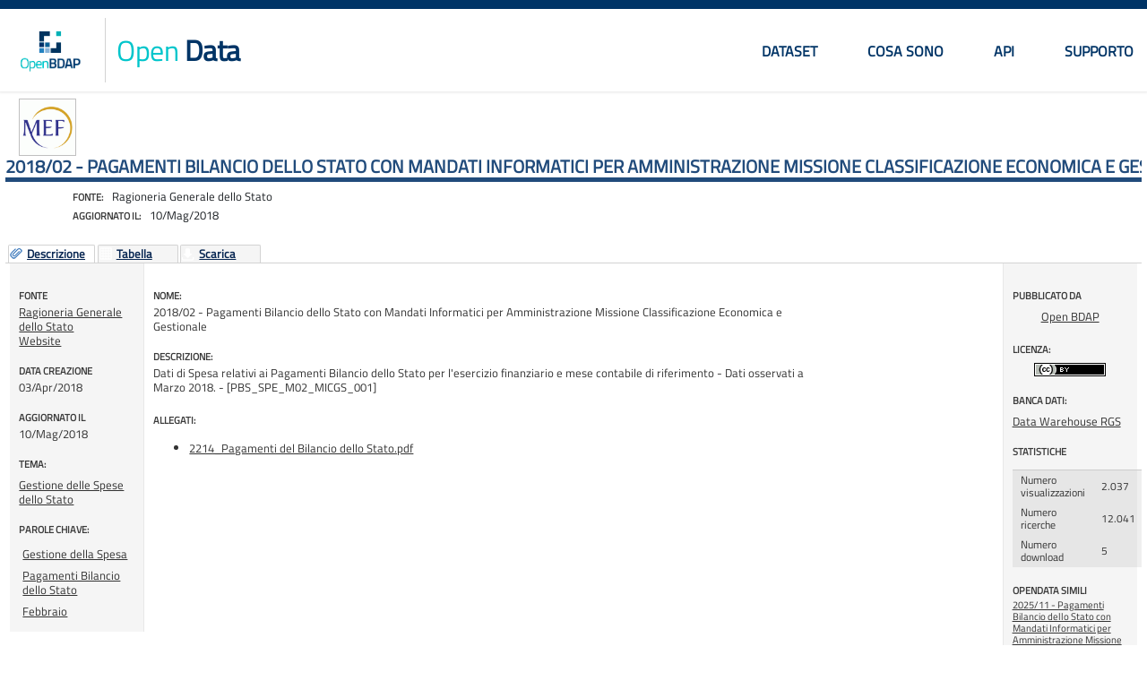

--- FILE ---
content_type: text/css
request_url: https://bdap-opendata.rgs.mef.gov.it/sites/all/themes/spod_bdap/css/style.css?s9tn3k
body_size: 644
content:

/* ---------- Overall Specifications ---------- */


.page-node.node-type-metadata .initial_viewer_loading {
    position: relative;
    z-index: 201;
    width: 100%;
    height: 100%;
    background: white;
    background-image: url('../../../modules/spodata/metadata/viewer/commons/img/ajax-loader.gif');
    top: 0;
    left: 0;
    background-position: center;
    background-repeat: no-repeat;
    min-height: 100px;
}

.page-node.node-type-metadata .initial_metadata_loading {
    visibility: hidden;
}

--- FILE ---
content_type: text/css
request_url: https://bdap-opendata.rgs.mef.gov.it/sites/all/modules/spodata/metadata/style/spodata_jqtheme/jquery.ui.detail-level-button.css?s9tn3k
body_size: 2813
content:
#detail-level-selector-radio .ui-state-default, #detail-level-selector-radio .ui-widget-content .ui-state-default, #detail-level-selector-radio .ui-widget-header .ui-state-default {
	border: 1px solid #d3d3d3;
	background: #e6e6e6 url("images/ui-bg_glass_75_e6e6e6_1x400.png") 50% 50% repeat-x;
	font-weight: normal;
	color: #555555;
	height: 24px;
}

#detail-level-selector-radio .ui-state-active, #detail-level-selector-radio .ui-widget-content .ui-state-active, #detail-level-selector-radio .ui-widget-header .ui-state-active {
	border: 1px solid #aaaaaa;
	background: #ffffff url("images/ui-bg_glass_65_ffffff_1x400.png") 50% 50% repeat-x;
	font-weight: normal;
	color: #212121;
	height: 24px;
}

#detail-level-selector-radio .ui-corner-all, #detail-level-selector-radio .ui-corner-top, #detail-level-selector-radio .ui-corner-left, #detail-level-selector-radio .ui-corner-tl {
	border-top-left-radius: 4px;
}

#detail-level-selector-radio .ui-corner-all, #detail-level-selector-radio .ui-corner-bottom, #detail-level-selector-radio .ui-corner-left, #detail-level-selector-radio .ui-corner-bl {
	border-bottom-left-radius: 4px;
}

#detail-level-selector-radio .ui-corner-all,#detail-level-selector-radio .ui-corner-bottom, #detail-level-selector-radio .ui-corner-right, #detail-level-selector-radio .ui-corner-br {
	border-bottom-right-radius: 4px;
}
 
#detail-level-selector-radio .ui-corner-all, #detail-level-selector-radio .ui-corner-top, #detail-level-selector-radio .ui-corner-right, #detail-level-selector-radio .ui-corner-tr {
	border-top-right-radius: 4px;
}

.detail-level-selector-radio{
	margin-left: 14px;
}

#detail-level-selector-radio .ui-button-text-only .ui-button-text {
padding: .2em 1em;
}

.detail-level-label{
	color: #3B3B3B;
	font-size: 11px;
	text-transform: uppercase;
	font-weight: bold;
	padding-top: 10px;
	padding-bottom: 3px;
	margin-top: 10px;
	float: left;
	margin-right: 10px;
}

#year-change-label, 
span.detail-level-label {
	padding-top: 0;
	padding-bottom: 10px;
	margin-top: 3px;
}

.external-link li{
	list-style-type: none;
}

.external-link a{
	color: #000;
	background-color: #ededed;
	height: 1.8em;
	line-height: 1.9;
	display: inline-block;
	font-size: 0.929em;
	padding: 0 9px 1px;
	text-shadow: 0 1px 0 #fff;
	-khtml-border-radius-topleft: 6px;
	-moz-border-radius-topleft: 6px;
	-webkit-border-top-left-radius: 6px;
	border-top-left-radius: 6px;
	-khtml-border-radius-topright: 6px;
	-moz-border-radius-topright: 6px;
	-webkit-border-top-right-radius: 6px;
	border-radius: 6px;
	border: 1px solid gray;
	text-decoration: none;
	margin: 5px;
}

--- FILE ---
content_type: application/javascript
request_url: https://bdap-opendata.rgs.mef.gov.it/sites/all/modules/spodata/metadata/viewer/commons/js/FileSaver.js?v=1.0.0
body_size: 6875
content:
/* FileSaver.js
 * A saveAs() FileSaver implementation.
 * 1.3.7
 * 2018-03-16 14:39:40
 *
 * By Eli Grey, https://eligrey.com
 * License: MIT
 *   See https://github.com/eligrey/FileSaver.js/blob/master/LICENSE.md
 */

/*global self */
/*jslint bitwise: true, indent: 4, laxbreak: true, laxcomma: true, smarttabs: true, plusplus: true */

/*! @source http://purl.eligrey.com/github/FileSaver.js/blob/master/src/FileSaver.js */

var saveAs = saveAs || (function(view) {
  "use strict";
  // IE <10 is explicitly unsupported
  if (typeof view === "undefined" || typeof navigator !== "undefined" && /MSIE [1-9]\./.test(navigator.userAgent)) {
    return;
  }
  var
      doc = view.document
      // only get URL when necessary in case Blob.js hasn't overridden it yet
      , get_URL = function() {
        return view.URL || view.webkitURL || view;
      }
      , save_link = doc.createElementNS("http://www.w3.org/1999/xhtml", "a")
      , can_use_save_link = "download" in save_link
      , click = function(node) {
        var event = new MouseEvent("click");
        node.dispatchEvent(event);
      }
      , is_safari = /constructor/i.test(view.HTMLElement) || view.safari
      , is_chrome_ios =/CriOS\/[\d]+/.test(navigator.userAgent)
      , setImmediate = view.setImmediate || view.setTimeout
      , throw_outside = function(ex) {
        setImmediate(function() {
          throw ex;
        }, 0);
      }
      , force_saveable_type = "application/octet-stream"
      // the Blob API is fundamentally broken as there is no "downloadfinished" event to subscribe to
      , arbitrary_revoke_timeout = 1000 * 40 // in ms
      , revoke = function(file) {
        var revoker = function() {
          if (typeof file === "string") { // file is an object URL
            get_URL().revokeObjectURL(file);
          } else { // file is a File
            file.remove();
          }
        };
        setTimeout(revoker, arbitrary_revoke_timeout);
      }
      , dispatch = function(filesaver, event_types, event) {
        event_types = [].concat(event_types);
        var i = event_types.length;
        while (i--) {
          var listener = filesaver["on" + event_types[i]];
          if (typeof listener === "function") {
            try {
              listener.call(filesaver, event || filesaver);
            } catch (ex) {
              throw_outside(ex);
            }
          }
        }
      }
      , auto_bom = function(blob) {
        // prepend BOM for UTF-8 XML and text/* types (including HTML)
        // note: your browser will automatically convert UTF-16 U+FEFF to EF BB BF
        if (/^\s*(?:text\/\S*|application\/xml|\S*\/\S*\+xml)\s*;.*charset\s*=\s*utf-8/i.test(blob.type)) {
          return new Blob([String.fromCharCode(0xFEFF), blob], {type: blob.type});
        }
        return blob;
      }
      , FileSaver = function(blob, name, no_auto_bom) {
        if (!no_auto_bom) {
          blob = auto_bom(blob);
        }
        // First try a.download, then web filesystem, then object URLs
        var
            filesaver = this
            , type = blob.type
            , force = type === force_saveable_type
            , object_url
            , dispatch_all = function() {
              dispatch(filesaver, "writestart progress write writeend".split(" "));
            }
            // on any filesys errors revert to saving with object URLs
            , fs_error = function() {
              if ((is_chrome_ios || (force && is_safari)) && view.FileReader) {
                // Safari doesn't allow downloading of blob urls
                var reader = new FileReader();
                reader.onloadend = function() {
                  var url = is_chrome_ios ? reader.result : reader.result.replace(/^data:[^;]*;/, 'data:attachment/file;');
                  var popup = view.open(url, '_blank');
                  if(!popup) view.location.href = url;
                  url=undefined; // release reference before dispatching
                  filesaver.readyState = filesaver.DONE;
                  dispatch_all();
                };
                reader.readAsDataURL(blob);
                filesaver.readyState = filesaver.INIT;
                return;
              }
              // don't create more object URLs than needed
              if (!object_url) {
                object_url = get_URL().createObjectURL(blob);
              }
              if (force) {
                view.location.href = object_url;
              } else {
                var opened = view.open(object_url, "_blank");
                if (!opened) {
                  // Apple does not allow window.open, see https://developer.apple.com/library/safari/documentation/Tools/Conceptual/SafariExtensionGuide/WorkingwithWindowsandTabs/WorkingwithWindowsandTabs.html
                  view.location.href = object_url;
                }
              }
              filesaver.readyState = filesaver.DONE;
              dispatch_all();
              revoke(object_url);
            }
        ;
        filesaver.readyState = filesaver.INIT;

        if (can_use_save_link) {
          object_url = get_URL().createObjectURL(blob);
          setImmediate(function() {
            save_link.href = object_url;
            save_link.download = name;
            click(save_link);
            dispatch_all();
            revoke(object_url);
            filesaver.readyState = filesaver.DONE;
          }, 0);
          return;
        }

        fs_error();
      }
      , FS_proto = FileSaver.prototype
      , saveAs = function(blob, name, no_auto_bom) {
        return new FileSaver(blob, name || blob.name || "download", no_auto_bom);
      }
  ;

  // IE 10+ (native saveAs)
  if (typeof navigator !== "undefined" && navigator.msSaveOrOpenBlob) {
    return function(blob, name, no_auto_bom) {
      name = name || blob.name || "download";

      if (!no_auto_bom) {
        blob = auto_bom(blob);
      }
      return navigator.msSaveOrOpenBlob(blob, name);
    };
  }

  save_link.target = "_blank";

  FS_proto.abort = function(){};
  FS_proto.readyState = FS_proto.INIT = 0;
  FS_proto.WRITING = 1;
  FS_proto.DONE = 2;

  FS_proto.error =
      FS_proto.onwritestart =
          FS_proto.onprogress =
              FS_proto.onwrite =
                  FS_proto.onabort =
                      FS_proto.onerror =
                          FS_proto.onwriteend =
                              null;

  return saveAs;
}(
    typeof self !== "undefined" && self
    || typeof window !== "undefined" && window
    || this
));

--- FILE ---
content_type: application/javascript
request_url: https://bdap-opendata.rgs.mef.gov.it/sites/all/modules/spodata/metadata/viewer/LMap_viewer/lib/datajs-1.0.2.js?v=1.0.0
body_size: 314948
content:
// Copyright (c) Microsoft.  All rights reserved.
// Permission is hereby granted, free of charge, to any person obtaining a copy of this software and associated documentation
// files (the "Software"), to deal  in the Software without restriction, including without limitation the rights  to use, copy,
// modify, merge, publish, distribute, sublicense, and/or sell copies of the Software, and to permit persons to whom the
// Software is furnished to do so, subject to the following conditions:
//
// The above copyright notice and this permission notice shall be included in all copies or substantial portions of the Software.
//
// THE SOFTWARE IS PROVIDED "AS IS", WITHOUT WARRANTY OF ANY KIND, EXPRESS OR  IMPLIED, INCLUDING BUT NOT LIMITED TO THE
// WARRANTIES OF MERCHANTABILITY,  FITNESS FOR A PARTICULAR PURPOSE AND NONINFRINGEMENT. IN NO EVENT SHALL THE AUTHORS OR
// COPYRIGHT HOLDERS BE LIABLE FOR ANY CLAIM, DAMAGES OR OTHER LIABILITY, WHETHER IN AN ACTION OF CONTRACT, TORT OR OTHERWISE,
// ARISING FROM, OUT OF OR IN CONNECTION WITH THE SOFTWARE OR THE USE OR OTHER DEALINGS IN THE SOFTWARE.

// datajs.js

(function (window, undefined) {
    if (!window.datajs) {
        window.datajs = {};
    }

    if (!window.OData) {
        window.OData = {};
    }

    var datajs = window.datajs;
    var odata = window.OData;
    

    // Provides an enumeration of possible kinds of payloads.
    var PAYLOADTYPE_BATCH = "b";
    var PAYLOADTYPE_COMPLEXTYPE = "c";
    var PAYLOADTYPE_ENTRY = "entry";        // This is used when building the payload.
    var PAYLOADTYPE_FEEDORLINKS = "f";
    var PAYLOADTYPE_PRIMITIVETYPE = "p";
    var PAYLOADTYPE_SVCDOC = "s";
    var PAYLOADTYPE_UNKNOWN = "u";
    var PAYLOADTYPE_NONE = "n";

    // Provides an enumeration of possible kinds of properties.
    var PROPERTYKIND_COMPLEX = "c";
    var PROPERTYKIND_DEFERRED = "d";
    var PROPERTYKIND_INLINE = "i";
    var PROPERTYKIND_PRIMITIVE = "p";
    var PROPERTYKIND_NONE = "n";

    var assigned = function (value) {
        /// <summary>Checks whether the specified value is different from null and undefined.</summary>
        /// <param name="value" mayBeNull="true" optional="true">Value to check.</param>
        /// <returns type="Boolean">true if the value is assigned; false otherwise.</returns>
        return value !== null && value !== undefined;
    };

    var contains = function (arr, item) {
        /// <summary>Checks whether the specified item is in the array.</summary>
        /// <param name="arr" type="Array" optional="false" mayBeNull="false">Array to check in.</param>
        /// <param name="item">Item to look for.</param>
        /// <returns type="Boolean">true if the item is contained, false otherwise.</returns>

        var i, len;
        for (i = 0, len = arr.length; i < len; i++) {
            if (arr[i] === item) {
                return true;
            }
        }

        return false;
    };

    var defined = function (a, b) {
        /// <summary>Given two values, picks the first one that is not undefined.</summary>
        /// <param name="a">First value.</param>
        /// <param name="b">Second value.</param>
        /// <returns>a if it's a defined value; else b.</returns>
        return (a !== undefined) ? a : b;
    };

    var delay = function (callback) {
        /// <summary>Delays the invocation of the specified function until execution unwinds.</summary>
        /// <param name="callback" type="Function">Callback function.</param>
        if (arguments.length === 1) {
            window.setTimeout(callback, 0);
            return;
        }

        var args = Array.prototype.slice.call(arguments, 1);
        window.setTimeout(function () {
            callback.apply(this, args);
        }, 0);
    };


    var forEachSchema = function (metadata, callback) {
        /// <summary>Invokes a function once per schema in metadata.</summary>
        /// <param name="metadata">Metadata store; one of edmx, schema, or an array of any of them.</param>
        /// <param name="callback" type="Function">Callback function to invoke once per schema.</param>
        /// <returns>
        /// The first truthy value to be returned from the callback; null or the last falsy value otherwise.
        /// </returns>

        if (!metadata) {
            return null;
        }

        if (isArray(metadata)) {
            var i, len, result;
            for (i = 0, len = metadata.length; i < len; i++) {
                result = forEachSchema(metadata[i], callback);
                if (result) {
                    return result;
                }
            }

            return null;
        } else {
            if (metadata.dataServices) {
                return forEachSchema(metadata.dataServices.schema, callback);
            }

            return callback(metadata);
        }
    };

    var isDateTimeOffset = function (value) {
        /// <summary>Checks whether a Date object is DateTimeOffset value</summary>
        /// <param name="value" type="Date" mayBeNull="false">Value to check.</param>
        /// <returns type="Boolean">true if the value is a DateTimeOffset, false otherwise.</returns>
        return (value.__edmType === "Edm.DateTimeOffset" || (!value.__edmType && value.__offset));
    };

    var formatMilliseconds = function (ms, ns) {
        /// <summary>Formats a millisecond and a nanosecond value into a single string.</summary>
        /// <param name="ms" type="Number" mayBeNull="false">Number of milliseconds to format.</param>
        /// <param name="ns" type="Number" mayBeNull="false">Number of nanoseconds to format.</param>
        /// <returns type="String">Formatted text.</returns>
        /// <remarks>If the value is already as string it's returned as-is.</remarks>

        // Avoid generating milliseconds if not necessary.
        if (ms === 0) {
            ms = "";
        } else {
            ms = "." + formatNumberWidth(ms.toString(), 3);
        }
        if (ns > 0) {
            if (ms === "") {
                ms = ".000";
            }
            ms += formatNumberWidth(ns.toString(), 4);
        }
        return ms;
    }

    var formatDateTimeOffset = function (value) {
        /// <summary>Formats a DateTime or DateTimeOffset value a string.</summary>
        /// <param name="value" type="Date" mayBeNull="false">Value to format.</param>
        /// <returns type="String">Formatted text.</returns>
        /// <remarks>If the value is already as string it's returned as-is.</remarks>

        if (typeof value === "string") {
            return value;
        }

        var hasOffset = isDateTimeOffset(value);
        var offset = getCanonicalTimezone(value.__offset);
        if (hasOffset && offset !== "Z") {
            // We're about to change the value, so make a copy.
            value = new Date(value.valueOf());

            var timezone = parseTimezone(offset);
            var hours = value.getUTCHours() + (timezone.d * timezone.h);
            var minutes = value.getMinutes() + (timezone.d * timezone.m);

            value.setUTCHours(hours, minutes);
        } else if (!hasOffset) {
            // Don't suffix a 'Z' for Edm.DateTime values.
            offset = "";
        }

        var year = value.getUTCFullYear();
        var month = value.getUTCMonth() + 1;
        var sign = "";
        if (year <= 0) {
            year = -(year - 1);
            sign = "-";
        }

        var ms = formatMilliseconds(value.getUTCMilliseconds(), value.__ns);

        return sign +
            formatNumberWidth(year, 4) + "-" +
            formatNumberWidth(month, 2) + "-" +
            formatNumberWidth(value.getUTCDate(), 2) + "T" +
            formatNumberWidth(value.getUTCHours(), 2) + ":" +
            formatNumberWidth(value.getUTCMinutes(), 2) + ":" +
            formatNumberWidth(value.getUTCSeconds(), 2) +
            ms + offset;
    };

    var formatDuration = function (value) {
        /// <summary>Converts a duration to a string in xsd:duration format.</summary>
        /// <param name="value" type="Object">Object with ms and __edmType properties.</param>
        /// <returns type="String">String representation of the time object in xsd:duration format.</returns>

        var ms = value.ms;

        var sign = "";
        if (ms < 0) {
            sign = "-";
            ms = -ms;
        }

        var days = Math.floor(ms / 86400000);
        ms -= 86400000 * days;
        var hours = Math.floor(ms / 3600000);
        ms -= 3600000 * hours;
        var minutes = Math.floor(ms / 60000);
        ms -= 60000 * minutes;
        var seconds = Math.floor(ms / 1000);
        ms -= seconds * 1000;

        return sign + "P" +
               formatNumberWidth(days, 2) + "DT" +
               formatNumberWidth(hours, 2) + "H" +
               formatNumberWidth(minutes, 2) + "M" +
               formatNumberWidth(seconds, 2) + 
               formatMilliseconds(ms, value.ns) + "S";
    };

    var formatNumberWidth = function (value, width, append) {
        /// <summary>Formats the specified value to the given width.</summary>
        /// <param name="value" type="Number">Number to format (non-negative).</param>
        /// <param name="width" type="Number">Minimum width for number.</param>
        /// <param name="append" type="Boolean">Flag indicating if the value is padded at the beginning (false) or at the end (true).</param>
        /// <returns type="String">Text representation.</returns>
        var result = value.toString(10);
        while (result.length < width) {
            if (append) {
                result += "0";
            } else {
                result = "0" + result;
            }
        }

        return result;
    };

    var getCanonicalTimezone = function (timezone) {
        /// <summary>Gets the canonical timezone representation.</summary>
        /// <param name="timezone" type="String">Timezone representation.</param>
        /// <returns type="String">An 'Z' string if the timezone is absent or 0; the timezone otherwise.</returns>

        return (!timezone || timezone === "Z" || timezone === "+00:00" || timezone === "-00:00") ? "Z" : timezone;
    };

    var invokeRequest = function (request, success, error, handler, httpClient, context) {
        /// <summary>Sends a request containing OData payload to a server.</summary>
        /// <param name="request">Object that represents the request to be sent..</param>
        /// <param name="success">Callback for a successful read operation.</param>
        /// <param name="error">Callback for handling errors.</param>
        /// <param name="handler">Handler for data serialization.</param>
        /// <param name="httpClient">HTTP client layer.</param>
        /// <param name="context">Context used for processing the request</param>
        return httpClient.request(request, function (response) {
            try {
                if (response.headers) {
                    normalizeHeaders(response.headers);
                }

                if (response.data === undefined) {
                    handler.read(response, context);
                }
            } catch (err) {
                if (err.request === undefined) {
                    err.request = request;
                }
                if (err.response === undefined) {
                    err.response = response;
                }
                error(err);
                return;
            }

            success(response.data, response);
        }, error);
    };

    var isArray = function (value) {
        /// <summary>Checks whether the specified value is an array object.</summary>
        /// <param name="value">Value to check.</param>
        /// <returns type="Boolean">true if the value is an array object; false otherwise.</returns>

        return Object.prototype.toString.call(value) === "[object Array]";
    };

    var isDate = function (value) {
        /// <summary>Checks whether the specified value is a Date object.</summary>
        /// <param name="value">Value to check.</param>
        /// <returns type="Boolean">true if the value is a Date object; false otherwise.</returns>

        return Object.prototype.toString.call(value) === "[object Date]";
    };

    var lookupProperty = function (properties, name) {
        /// <summary>Looks up a property by name.</summary>
        /// <param name="properties" type="Array" mayBeNull="true">Array of property objects as per EDM metadata.</param>
        /// <param name="name" type="String">Name to look for.</param>
        /// <returns type="Object">The property object; null if not found.</returns>

        if (properties) {
            var i, len;
            for (i = 0, len = properties.length; i < len; i++) {
                if (properties[i].name === name) {
                    return properties[i];
                }
            }
        }

        return null;
    };

    var lookupTypeInMetadata = function (name, metadata, kind) {
        /// <summary>Looks up a type object by name.</summary>
        /// <param name="name" type="String">Name, possibly null or empty.</param>
        /// <param name="metadata">Metadata store; one of edmx, schema, or an array of any of them.</param>
        /// <param name="kind" type="String">Kind of type to look for; one of 'entityType' or 'complexType'.</param>
        /// <returns>An type description if the name is found; null otherwise.</returns>

        return (name) ? forEachSchema(metadata, function (schema) {
            return lookupTypeInSchema(name, schema, kind);
        }) : null;
    };

    var lookupComplexType = function (name, metadata) {
        /// <summary>Looks up a complex type object by name.</summary>
        /// <param name="name" type="String">Name, possibly null or empty.</param>
        /// <param name="metadata">Metadata store; one of edmx, schema, or an array of any of them.</param>
        /// <returns>A complex type description if the name is found; null otherwise.</returns>

        return lookupTypeInMetadata(name, metadata, "complexType");
    };

    var lookupEntityType = function (name, metadata) {
        /// <summary>Looks up an entity type object by name.</summary>
        /// <param name="name" type="String">Name, possibly null or empty.</param>
        /// <param name="metadata">Metadata store; one of edmx, schema, or an array of any of them.</param>
        /// <returns>An entity type description if the name is found; null otherwise.</returns>

        return lookupTypeInMetadata(name, metadata, "entityType");
    };

    ////    Commented out - metadata is largely optional and we don't rely on it to this extent.
    ////    var lookupEntityTypeForNavigation = function (navigationProperty, metadata) {
    ////        /// <summary>Looks up the target entity type for a navigation property.</summary>
    ////        /// <param name="navigationProperty" type="Object"></param>
    ////        /// <param name="metadata" type="Object"></param>
    ////        /// <returns type="Object">The entity type metadata for the specified property, null if not found.</returns>
    ////        var rel = navigationProperty.relationship;
    ////        var association = forEachSchema(metadata, function (schema) {
    ////            // The name should be the namespace qualified name in 'ns'.'type' format.
    ////            var nameOnly = removeNamespace(schema["namespace"], rel);
    ////            var associations = schema.association;
    ////            if (nameOnly && associations) {
    ////                var i, len;
    ////                for (i = 0, len = associations.length; i < len; i++) {
    ////                    if (associations[i].name === nameOnly) {
    ////                        return associations[i];
    ////                    }
    ////                }
    ////            }
    ////        });
    ////        var result = null;
    ////        if (association) {
    ////            var end = association.end[0];
    ////            if (end.role !== navigationProperty.toRole) {
    ////                end = association.end[1];
    ////                // For metadata to be valid, end.role === navigationProperty.toRole now.
    ////            }
    ////            result = lookupEntityType(end.type, metadata);
    ////        }
    ////        return result;
    ////    };

    var removeNamespace = function (ns, fullName) {
        /// <summary>Given an expected namespace prefix, removes it from a full name.</summary>
        /// <param name="ns" type="String">Expected namespace.</param>
        /// <param name="fullName" type="String">Full name in 'ns'.'name' form.</param>
        /// <returns type="String">The local name, null if it isn't found in the expected namespace.</returns>

        if (fullName.indexOf(ns) === 0 && fullName.charAt(ns.length) === ".") {
            return fullName.substr(ns.length + 1);
        }

        return null;
    };

    var lookupTypeInSchema = function (name, metadata, kind) {
        /// <summary>Looks up an entity type object by name.</summary>
        /// <param name="name" type="String">Name (assigned).</param>
        /// <param name="metadata">Metadata store; one of edmx, schema.</param>
        /// <param name="kind" type="String">Kind of type to look for; one of 'entityType' or 'complexType'.</param>
        /// <returns>An entity type description if the name is found; null otherwise.</returns>
        /// <remarks>
        /// metadata is considered an edmx object if it contains a dataServices object.
        /// </remarks>

        if (metadata) {
            // The name should be the namespace qualified name in 'ns'.'type' format.
            var nameOnly = removeNamespace(metadata["namespace"], name);
            var types = metadata[kind];
            if (nameOnly && types) {
                var i, len;
                for (i = 0, len = types.length; i < len; i++) {
                    if (types[i].name === nameOnly) {
                        return types[i];
                    }
                }
            }
        }

        return null;
    };

    var normalHeaders = {
        "accept": "Accept",
        "content-type": "Content-Type",
        "dataserviceversion": "DataServiceVersion",
        "maxdataserviceversion": "MaxDataServiceVersion"
    };

    var normalizeHeaders = function (headers) {
        /// <summary>Normalizes headers so they can be found with consistent casing.</summary>
        /// <param name="headers" type="Object">Dictionary of name/value pairs.</param>

        for (var name in headers) {
            var lowerName = name.toLowerCase();
            var normalName = normalHeaders[lowerName];
            if (normalName && name !== normalName) {
                var val = headers[name];
                delete headers[name];
                headers[normalName] = val;
            }
        }
    };

    var undefinedDefault = function (value, defaultValue) {
        /// <summary>Returns a default value in place of undefined.</summary>
        /// <param name="value" mayBeNull="true" optional="true">Value to check.</param>
        /// <param name="defaultValue">Value to return if value is undefined.</param>
        /// <returns>value if it's defined; defaultValue otherwise.</returns>
        /// <remarks>
        /// This should only be used for cases where falsy values are valid;
        /// otherwise the pattern should be 'x = (value) ? value : defaultValue;'.
        /// </remarks>
        return (value !== undefined) ? value : defaultValue;
    };

    var parseInt10 = function (value) {
        /// <summary>Parses a value in base 10.</summary>
        /// <param name="value" type="String">String value to parse.</param>
        /// <returns type="Number">The parsed value, NaN if not a valid value.</returns>

        return parseInt(value, 10);
    };


    // The captured indices for this expression are:
    // 0       - complete input
    // 1       - direction
    // 2,3,4   - years, months, days
    // 5,6,7,8 - hours, minutes, seconds, miliseconds

    var parseTimeRE = /^([+-])?P(?:(\d+)Y)?(?:(\d+)M)?(?:(\d+)D)?(?:T(?:(\d+)H)?(?:(\d+)M)?(?:(\d+)(?:\.(\d+))?S)?)?/;

    var parseDuration = function (duration) {
        /// <summary>Parses a string in xsd:duration format.</summary>
        /// <param name="duration" type="String">Duration value.</param>
        /// <remarks>
        /// This method will throw an exception if the input string has a year or a month component. 
        /// </remarks>
        /// <returns type="Object">Object representing the time</returns>

        var parts = parseTimeRE.exec(duration);

        if (parts === null) {
            throw { message: "Invalid duration value." };
        }

        var years = parts[2] || "0";
        var months = parts[3] || "0";
        var days = parseInt10(parts[4] || 0);
        var hours = parseInt10(parts[5] || 0);
        var minutes = parseInt10(parts[6] || 0);
        var seconds = parseFloat(parts[7] || 0);

        if (years !== "0" || months !== "0") {
            throw { message: "Unsupported duration value." };
        }

        var ms = parts[8];
        var ns = 0;
        if (!ms) {
            ms = 0;
        } else {
            if (ms.length > 7) {
                throw { message: "Cannot parse duration value to given precision." };
            }

            ns = formatNumberWidth(ms.substring(3), 4, true);
            ms = formatNumberWidth(ms.substring(0, 3), 3, true);

            ms = parseInt10(ms);
            ns = parseInt10(ns);
        }

        ms += seconds * 1000 + minutes * 60000 + hours * 3600000 + days * 86400000;

        if (parts[1] === "-") {
            ms = -ms;
        }

        var result = { ms: ms, __edmType: "Edm.Time" };

        if (ns) {
            result.ns = ns;
        }
        return result;
    };

    var parseTimezone = function (timezone) {
        /// <summary>Parses a timezone description in (+|-)nn:nn format.</summary>
        /// <param name="timezone" type="String">Timezone offset.</param>
        /// <returns type="Object">
        /// An object with a (d)irection property of 1 for + and -1 for -,
        /// offset (h)ours and offset (m)inutes.
        /// </returns>

        var direction = timezone.substring(0, 1);
        direction = (direction === "+") ? 1 : -1;

        var offsetHours = parseInt10(timezone.substring(1));
        var offsetMinutes = parseInt10(timezone.substring(timezone.indexOf(":") + 1));
        return { d: direction, h: offsetHours, m: offsetMinutes };
    };

    var payloadTypeOf = function (data) {
        /// <summary>Determines the kind of payload applicable for the specified value.</summary>
        /// <param name="value">Value to check.</param>
        /// <returns type="String">One of the values declared on the payloadType object.</returns>

        switch (typeof (data)) {
            case "object":
                if (!data) {
                    return PAYLOADTYPE_NONE;
                }
                if (isArray(data) || isArray(data.results)) {
                    return PAYLOADTYPE_FEEDORLINKS;
                }
                if (data.__metadata && data.__metadata.uri !== undefined) {
                    return PAYLOADTYPE_ENTRY;
                }
                if (isArray(data.EntitySets)) {
                    return PAYLOADTYPE_SVCDOC;
                }
                if (isArray(data.__batchRequests)) {
                    return PAYLOADTYPE_BATCH;
                }
                if (isDate(data)) {
                    return PAYLOADTYPE_PRIMITIVETYPE;
                }

                return PAYLOADTYPE_COMPLEXTYPE;

            case "string":
            case "number":
            case "boolean":
                return PAYLOADTYPE_PRIMITIVETYPE;
        }

        return PAYLOADTYPE_UNKNOWN;
    };

    var prepareRequest = function (request, handler, context) {
        /// <summary>Prepares a request object so that it can be sent through the network.</summary>
        /// <param name="request">Object that represents the request to be sent.</param>
        /// <param name="handler">Handler for data serialization</param>
        /// <param name="context">Context used for preparing the request</param>

        // Default to GET if no method has been specified.    
        if (!request.method) {
            request.method = "GET";
        }

        if (!request.headers) {
            request.headers = {};
        } else {
            normalizeHeaders(request.headers);
        }

        if (request.headers.Accept === undefined) {
            request.headers.Accept = handler.accept;
        }

        if (assigned(request.data) && request.body === undefined) {
            handler.write(request, context);
        }
    };

    var propertyKindOf = function (value) {
        /// <summary>Determines the kind of property for the specified value.</summary>
        /// <param name="value">Value to check.</param>
        /// <returns type="String">One of the values declared on the propertyKind object.</returns>

        switch (payloadTypeOf(value)) {
            case PAYLOADTYPE_COMPLEXTYPE:
                if (value.__deferred && value.__deferred.uri) {
                    return PROPERTYKIND_DEFERRED;
                }

                return PROPERTYKIND_COMPLEX;

            case PAYLOADTYPE_FEEDORLINKS:
            case PAYLOADTYPE_ENTRY:
                return PROPERTYKIND_INLINE;

            case PAYLOADTYPE_PRIMITIVETYPE:
                return PROPERTYKIND_PRIMITIVE;
        }
        return PROPERTYKIND_NONE;
    };

    var throwErrorCallback = function (error) {
        /// <summary>Default error handler.</summary>
        /// <param name="error" type="Object">Error to handle.</param>
        throw error;
    };

    var trimString = function (str) {
        /// <summary>Removes leading and trailing whitespaces from a string.</summary>
        /// <param name="str" type="String" optional="false" mayBeNull="false">String to trim</param>
        /// <returns type="String">The string with no leading or trailing whitespace.</returns>

        if (str.trim) {
            return str.trim();
        }

        return str.replace(/^\s+|\s+$/g, '');
    };

    // Regular expression that splits a uri into its components:
    // 0 - is the matched string.
    // 1 - is the scheme.
    // 2 - is the authority.
    // 3 - is the path.
    // 4 - is the query.
    // 5 - is the fragment.
    var uriRegEx = /^([^:\/?#]+:)?(\/\/[^\/?#]*)?([^?#:]+)?(\?[^#]*)?(#.*)?/;
    var uriPartNames = ["scheme", "authority", "path", "query", "fragment"];

    var getURIInfo = function (uri) {
        /// <summary>Gets information about the components of the specified URI.</summary>
        /// <param name="uri" type="String">URI to get information from.</param>
        /// <returns type="Object">
        /// An object with an isAbsolute flag and part names (scheme, authority, etc.) if available.
        /// </returns>

        var result = { isAbsolute: false };

        if (uri) {
            var matches = uriRegEx.exec(uri);
            if (matches) {
                var i, len;
                for (i = 0, len = uriPartNames.length; i < len; i++) {
                    if (matches[i + 1]) {
                        result[uriPartNames[i]] = matches[i + 1];
                    }
                }
            }
            if (result.scheme) {
                result.isAbsolute = true;
            }
        }

        return result;
    };

    var getURIFromInfo = function (uriInfo) {
        /// <summary>Builds a URI string from its components.</summary>
        /// <param name="uriInfo" type="Object"> An object with uri parts (scheme, authority, etc.).</param>
        /// <returns type="String">URI string.</returns>

        return "".concat(
            uriInfo.scheme || "",
            uriInfo.authority || "",
            uriInfo.path || "",
            uriInfo.query || "",
            uriInfo.fragment || "");
    };

    // Regular expression that splits a uri authority into its subcomponents:
    // 0 - is the matched string.
    // 1 - is the userinfo subcomponent.
    // 2 - is the host subcomponent.
    // 3 - is the port component.
    var uriAuthorityRegEx = /^\/{0,2}(?:([^@]*)@)?([^:]+)(?::{1}(\d+))?/;

    // Regular expression that matches percentage enconded octects (i.e %20 or %3A);
    var pctEncodingRegEx = /%[0-9A-F]{2}/ig;

    var normalizeURICase = function (uri) {
        /// <summary>Normalizes the casing of a URI.</summary>
        /// <param name="uri" type="String">URI to normalize, absolute or relative.</param>
        /// <returns type="String">The URI normalized to lower case.</returns>

        var uriInfo = getURIInfo(uri);
        var scheme = uriInfo.scheme;
        var authority = uriInfo.authority;

        if (scheme) {
            uriInfo.scheme = scheme.toLowerCase();
            if (authority) {
                var matches = uriAuthorityRegEx.exec(authority);
                if (matches) {
                    uriInfo.authority = "//" +
                    (matches[1] ? matches[1] + "@" : "") +
                    (matches[2].toLowerCase()) +
                    (matches[3] ? ":" + matches[3] : "");
                }
            }
        }

        uri = getURIFromInfo(uriInfo);

        return uri.replace(pctEncodingRegEx, function (str) {
            return str.toLowerCase();
        });
    };

    var normalizeURI = function (uri, base) {
        /// <summary>Normalizes a possibly relative URI with a base URI.</summary>
        /// <param name="uri" type="String">URI to normalize, absolute or relative.</param>
        /// <param name="base" type="String" mayBeNull="true">Base URI to compose with.</param>
        /// <returns type="String">The composed URI if relative; the original one if absolute.</returns>

        if (!base) {
            return uri;
        }

        var uriInfo = getURIInfo(uri);
        if (uriInfo.isAbsolute) {
            return uri;
        }

        var baseInfo = getURIInfo(base);
        var normInfo = {};
        var path;

        if (uriInfo.authority) {
            normInfo.authority = uriInfo.authority;
            path = uriInfo.path;
            normInfo.query = uriInfo.query;
        } else {
            if (!uriInfo.path) {
                path = baseInfo.path;
                normInfo.query = uriInfo.query || baseInfo.query;
            } else {
                if (uriInfo.path.charAt(0) === '/') {
                    path = uriInfo.path;
                } else {
                    path = mergeUriPathWithBase(uriInfo.path, baseInfo.path);
                }
                normInfo.query = uriInfo.query;
            }
            normInfo.authority = baseInfo.authority;
        }

        normInfo.path = removeDotsFromPath(path);

        normInfo.scheme = baseInfo.scheme;
        normInfo.fragment = uriInfo.fragment;

        return getURIFromInfo(normInfo);
    };

    var mergeUriPathWithBase = function (uriPath, basePath) {
        /// <summary>Merges the path of a relative URI and a base URI.</summary>
        /// <param name="uriPath" type="String>Relative URI path.</param>
        /// <param name="basePath" type="String">Base URI path.</param>
        /// <returns type="String">A string with the merged path.</returns>

        var path = "/";
        var end;

        if (basePath) {
            end = basePath.lastIndexOf("/");
            path = basePath.substring(0, end);

            if (path.charAt(path.length - 1) !== "/") {
                path = path + "/";
            }
        }

        return path + uriPath;
    };

    var removeDotsFromPath = function (path) {
        /// <summary>Removes the special folders . and .. from a URI's path.</summary>
        /// <param name="path" type="string">URI path component.</param>
        /// <returns type="String">Path without any . and .. folders.</returns>

        var result = "";
        var segment = "";
        var end;

        while (path) {
            if (path.indexOf("..") === 0 || path.indexOf(".") === 0) {
                path = path.replace(/^\.\.?\/?/g, "");
            } else if (path.indexOf("/..") === 0) {
                path = path.replace(/^\/\..\/?/g, "/");
                end = result.lastIndexOf("/");
                if (end === -1) {
                    result = "";
                } else {
                    result = result.substring(0, end);
                }
            } else if (path.indexOf("/.") === 0) {
                path = path.replace(/^\/\.\/?/g, "/");
            } else {
                segment = path;
                end = path.indexOf("/", 1);
                if (end !== -1) {
                    segment = path.substring(0, end);
                }
                result = result + segment;
                path = path.replace(segment, "");
            }
        }
        return result;
    };


    var ticks = 0;

    var canUseJSONP = function (request) {
        /// <summary>
        /// Checks whether the specified request can be satisfied with a JSONP request.
        /// </summary>
        /// <param name="request">Request object to check.</param>
        /// <returns type="Boolean">true if the request can be satisfied; false otherwise.</returns>

        // Requests that 'degrade' without changing their meaning by going through JSONP
        // are considered usable.
        //
        // We allow data to come in a different format, as the servers SHOULD honor the Accept
        // request but may in practice return content with a different MIME type.
        if (request.method && request.method !== "GET") {
            return false;
        }

        return true;
    };

    var createIFrame = function (url) {
        /// <summary>Creates an IFRAME tag for loading the JSONP script</summary>
        /// <param name="url" type="String">The source URL of the script</param>
        /// <returns type="HTMLElement">The IFRAME tag</returns>
        var iframe = window.document.createElement("IFRAME");
        iframe.style.display = "none";

        var attributeEncodedUrl = url.replace(/&/g, "&amp;").replace(/"/g, "&quot;").replace(/\</g, "&lt;");
        var html = "<html><head><script type=\"text/javascript\" src=\"" + attributeEncodedUrl + "\"><\/script><\/head><body><\/body><\/html>";

        var body = window.document.getElementsByTagName("BODY")[0];
        body.appendChild(iframe);

        writeHtmlToIFrame(iframe, html);
        return iframe;
    };

    var createXmlHttpRequest = function () {
        /// <summary>Creates a XmlHttpRequest object.</summary>
        /// <returns type="XmlHttpRequest">XmlHttpRequest object.</returns>
        if (window.XMLHttpRequest) {
            return new window.XMLHttpRequest();
        }
        var exception;
        if (window.ActiveXObject) {
            try {
                return new window.ActiveXObject("Msxml2.XMLHTTP.6.0");
            } catch (_) {
                try {
                    return new window.ActiveXObject("Msxml2.XMLHTTP.3.0");
                } catch (e) {
                    exception = e;
                }
            }
        } else {
            exception = { message: "XMLHttpRequest not supported" };
        }
        throw exception;
    };

    var isAbsoluteUrl = function (url) {
        /// <summary>Checks whether the specified URL is an absolute URL.</summary>
        /// <param name="url" type="String">URL to check.</param>
        /// <returns type="Boolean">true if the url is an absolute URL; false otherwise.</returns>

        return url.indexOf("http://") === 0 ||
            url.indexOf("https://") === 0 ||
            url.indexOf("file://") === 0;
    };

    var isLocalUrl = function (url) {
        /// <summary>Checks whether the specified URL is local to the current context.</summary>
        /// <param name="url" type="String">URL to check.</param>
        /// <returns type="Boolean">true if the url is a local URL; false otherwise.</returns>

        if (!isAbsoluteUrl(url)) {
            return true;
        }

        // URL-embedded username and password will not be recognized as same-origin URLs.
        var location = window.location;
        var locationDomain = location.protocol + "//" + location.host + "/";
        return (url.indexOf(locationDomain) === 0);
    };

    var removeCallback = function (name, tick) {
        /// <summary>Removes a callback used for a JSONP request.</summary>
        /// <param name="name" type="String">Function name to remove.</param>
        /// <param name="tick" type="Number">Tick count used on the callback.</param>
        try {
            delete window[name];
        } catch (err) {
            window[name] = undefined;
            if (tick === ticks - 1) {
                ticks -= 1;
            }
        }
    };

    var removeIFrame = function (iframe) {
        /// <summary>Removes an iframe.</summary>
        /// <param name="iframe" type="Object">The iframe to remove.</param>
        /// <returns type="Object">Null value to be assigned to iframe reference.</returns>
        if (iframe) {
            writeHtmlToIFrame(iframe, "");
            iframe.parentNode.removeChild(iframe);
        }

        return null;
    };

    var readResponseHeaders = function (xhr, headers) {
        /// <summary>Reads response headers into array.</summary>
        /// <param name="xhr" type="XMLHttpRequest">HTTP request with response available.</param>
        /// <param name="headers" type="Array">Target array to fill with name/value pairs.</param>

        var responseHeaders = xhr.getAllResponseHeaders().split(/\r?\n/);
        var i, len;
        for (i = 0, len = responseHeaders.length; i < len; i++) {
            if (responseHeaders[i]) {
                var header = responseHeaders[i].split(": ");
                headers[header[0]] = header[1];
            }
        }
    };

    var writeHtmlToIFrame = function (iframe, html) {
        /// <summary>Writes HTML to an IFRAME document.</summary>
        /// <param name="iframe" type="HTMLElement">The IFRAME element to write to.</param>
        /// <param name="html" type="String">The HTML to write.</param>
        var frameDocument = (iframe.contentWindow) ? iframe.contentWindow.document : iframe.contentDocument.document;
        frameDocument.open();
        frameDocument.write(html);
        frameDocument.close();
    };

    odata.defaultHttpClient = {
        callbackParameterName: "$callback",

        formatQueryString: "$format=json",

        enableJsonpCallback: false,

        request: function (request, success, error) {
            /// <summary>Performs a network request.</summary>
            /// <param name="request" type="Object">Request description.</request>
            /// <param name="success" type="Function">Success callback with the response object.</param>
            /// <param name="error" type="Function">Error callback with an error object.</param>
            /// <returns type="Object">Object with an 'abort' method for the operation.</returns>

            var result = {};
            var xhr = null;
            var done = false;
            var iframe;

            result.abort = function () {
                iframe = removeIFrame(iframe);
                if (done) {
                    return;
                }

                done = true;
                if (xhr) {
                    xhr.abort();
                    xhr = null;
                }

                error({ message: "Request aborted" });
            };

            var handleTimeout = function () {
                iframe = removeIFrame(iframe);
                if (!done) {
                    done = true;
                    xhr = null;
                    error({ message: "Request timed out" });
                }
            };

            var name;
            var url = request.requestUri;
            var enableJsonpCallback = defined(request.enableJsonpCallback, this.enableJsonpCallback);
            var callbackParameterName = defined(request.callbackParameterName, this.callbackParameterName);
            var formatQueryString = defined(request.formatQueryString, this.formatQueryString);
            if (!enableJsonpCallback || isLocalUrl(url)) {

                xhr = createXmlHttpRequest();
                xhr.onreadystatechange = function () {
                    if (done || xhr === null || xhr.readyState !== 4) {
                        return;
                    }

                    // Workaround for XHR behavior on IE.
                    var statusText = xhr.statusText;
                    var statusCode = xhr.status;
                    if (statusCode === 1223) {
                        statusCode = 204;
                        statusText = "No Content";
                    }

                    var headers = [];
                    readResponseHeaders(xhr, headers);

                    var response = { requestUri: url, statusCode: statusCode, statusText: statusText, headers: headers, body: xhr.responseText };

                    done = true;
                    xhr = null;
                    if (statusCode >= 200 && statusCode <= 299) {
                        success(response);
                    } else {
                        error({ message: "HTTP request failed", request: request, response: response });
                    }
                };

                xhr.open(request.method || "GET", url, true, request.user, request.password);

                // Set the name/value pairs.
                if (request.headers) {
                    for (name in request.headers) {
                        xhr.setRequestHeader(name, request.headers[name]);
                    }
                }

                // Set the timeout if available.
                if (request.timeoutMS) {
                    xhr.timeout = request.timeoutMS;
                    xhr.ontimeout = handleTimeout;
                }

                xhr.send(request.body);
            } else {
                if (!canUseJSONP(request)) {
                    throw { message: "Request is not local and cannot be done through JSONP." };
                }

                var tick = ticks;
                ticks += 1;
                var tickText = tick.toString();
                var succeeded = false;
                var timeoutId;
                name = "handleJSONP_" + tickText;
                window[name] = function (data) {
                    iframe = removeIFrame(iframe);
                    if (!done) {
                        succeeded = true;
                        window.clearTimeout(timeoutId);
                        removeCallback(name, tick);

                        // Workaround for IE8 and below where trying to access data.constructor after the IFRAME has been removed
                        // throws an "unknown exception"
                        if (window.ActiveXObject && !window.DOMParser) {
                            data = window.JSON.parse(window.JSON.stringify(data));
                        }

                        // Call the success callback in the context of the parent window, instead of the IFRAME
                        delay(success, { body: data, statusCode: 200, headers: { "Content-Type": "application/json"} });
                    }
                };

                // Default to two minutes before timing out, 1000 ms * 60 * 2 = 120000.
                var timeoutMS = (request.timeoutMS) ? request.timeoutMS : 120000;
                timeoutId = window.setTimeout(handleTimeout, timeoutMS);

                var queryStringParams = callbackParameterName + "=parent." + name;
                if (this.formatQueryString) {
                    queryStringParams += "&" + formatQueryString;
                }

                var qIndex = url.indexOf("?");
                if (qIndex === -1) {
                    url = url + "?" + queryStringParams;
                } else if (qIndex === url.length - 1) {
                    url = url + queryStringParams;
                } else {
                    url = url + "&" + queryStringParams;
                }

                iframe = createIFrame(url);
            }

            return result;
        }
    };



    var contentType = function (str) {
        /// <summary>Parses a string into an object with media type and properties.</summary>
        /// <param name="str" type="String">String with media type to parse.</param>
        /// <returns>null if the string is empty; an object with 'mediaType' and a 'properties' dictionary otherwise.</returns>

        if (!str) {
            return null;
        }

        var contentTypeParts = str.split(";");
        var properties = {};

        var i, len;
        for (i = 1, len = contentTypeParts.length; i < len; i++) {
            var contentTypeParams = contentTypeParts[i].split("=");
            properties[trimString(contentTypeParams[0])] = contentTypeParams[1];
        }

        return { mediaType: trimString(contentTypeParts[0]), properties: properties };
    };

    var contentTypeToString = function (contentType) {
        /// <summary>Serializes an object with media type and properties dictionary into a string.</summary>
        /// <param name="contentType">Object with media type and properties dictionary to serialize.</param>
        /// <returns>String representation of the media type object; undefined if contentType is null or undefined.</returns>

        if (!contentType) {
            return undefined;
        }

        var result = contentType.mediaType;
        var property;
        for (property in contentType.properties) {
            result += ";" + property + "=" + contentType.properties[property];
        }
        return result;
    };

    var createReadWriteContext = function (contentType, dataServiceVersion, context, handler) {
        /// <summary>Creates an object that is going to be used as the context for the handler's parser and serializer.</summary>
        /// <param name="contentType">Object with media type and properties dictionary.</param>
        /// <param name="dataServiceVersion" type="String">String indicating the version of the protocol to use.</param>
        /// <param name="context">Operation context.</param>
        /// <param name="handler">Handler object that is processing a resquest or response.</param>
        /// <returns>Context object.</returns>

        return {
            contentType: contentType,
            dataServiceVersion: dataServiceVersion,
            metadata: context ? context.metadata : null,
            context: context,
            handler: handler
        };
    };

    var fixRequestHeader = function (request, name, value) {
        /// <summary>Sets a request header's value. If the header has already a value other than undefined, null or empty string, then this method does nothing.</summary>
        /// <param name="request">Request object on which the header will be set.</param>
        /// <param name="name" type="String">Header name.</param>
        /// <param name="value" type="String">Header value.</param>
        if (!request) {
            return;
        }

        var headers = request.headers;
        if (!headers[name]) {
            headers[name] = value;
        }
    };

    var fixDataServiceVersion = function (context, version) {
        /// <summary>Sets the dataServiceVersion component of the context.</summary>
        /// <param name="context">Context object used for serialization.</param>
        /// <param name="version" type="String">Version value.</param>
        /// <remarks>
        /// If the component has already a value other than undefined, null or 
        /// empty string, then this method does nothing.
        /// </remarks>

        if (!context.dataServiceVersion) {
            context.dataServiceVersion = version;
        }
    };

    var getRequestOrResponseHeader = function (requestOrResponse, name) {
        /// <summary>Gets the value of a request or response header.</summary>
        /// <param name="requestOrResponse">Object representing a request or a response.</param>
        /// <param name="name" type="String">Name of the header to retrieve.</param>
        /// <returns type="String">String value of the header; undefined if the header cannot be found.</returns>

        var headers = requestOrResponse.headers;
        return (headers && headers[name]) || undefined;
    };

    var getContentType = function (requestOrResponse) {
        /// <summary>Gets the value of the Content-Type header from a request or response.</summary>
        /// <param name="requestOrResponse">Object representing a request or a response.</param>
        /// <returns type="Object">Object with 'mediaType' and a 'properties' dictionary; null in case that the header is not found or doesn't have a value.</returns>

        return contentType(getRequestOrResponseHeader(requestOrResponse, "Content-Type"));
    };

    var versionRE = /^\s?(\d+\.\d+);?.*$/;
    var getDataServiceVersion = function (requestOrResponse) {
        /// <summary>Gets the value of the DataServiceVersion header from a request or response.</summary>
        /// <param name="requestOrResponse">Object representing a request or a response.</param>
        /// <returns type="String">Data service version; undefined if the header cannot be found.</returns>

        var value = getRequestOrResponseHeader(requestOrResponse, "DataServiceVersion");
        if (value) {
            var matches = versionRE.exec(value);
            if (matches && matches.length) {
                return matches[1];
            }
        }

        // Fall through and return undefined.
    };

    var handlerAccepts = function (handler, cType) {
        /// <summary>Checks that a handler can process a particular mime type.</summary>
        /// <param name="handler">Handler object that is processing a resquest or response.</param>
        /// <param name="cType">Object with 'mediaType' and a 'properties' dictionary.</param>
        /// <returns type="Boolean">True if the handler can process the mime type; false otherwise.</returns>

        // The following check isn't as strict because if cType.mediaType = application/; it will match an accept value of "application/xml";
        // however in practice we don't not expect to see such "suffixed" mimeTypes for the handlers.
        return handler.accept.indexOf(cType.mediaType) >= 0;
    };

    var handlerRead = function (handler, parseCallback, response, context) {
        /// <summary>Invokes the parser associated with a handler for reading the payload of a HTTP response.</summary>
        /// <param name="handler">Handler object that is processing the response.</param>
        /// <param name="parseCallback" type="Function">Parser function that will process the response payload.</param>
        /// <param name="response">HTTP response whose payload is going to be processed.</param>
        /// <param name="context">Object used as the context for processing the response.</param>
        /// <returns type="Boolean">True if the handler processed the response payload and the response.data property was set; false otherwise.</returns>

        if (!response || !response.headers) {
            return false;
        }

        var cType = getContentType(response);
        var version = getDataServiceVersion(response) || "";
        var body = response.body;

        if (!assigned(body)) {
            return false;
        }

        if (handlerAccepts(handler, cType)) {
            var readContext = createReadWriteContext(cType, version, context, handler);
            readContext.response = response;
            response.data = parseCallback(handler, body, readContext);
            return response.data !== undefined;
        }

        return false;
    };

    var handlerWrite = function (handler, serializeCallback, request, context) {
        /// <summary>Invokes the serializer associated with a handler for generating the payload of a HTTP request.</summary>
        /// <param name="handler">Handler object that is processing the request.</param>
        /// <param name="serializeCallback" type="Function">Serializer function that will generate the request payload.</param>
        /// <param name="response">HTTP request whose payload is going to be generated.</param>
        /// <param name="context">Object used as the context for serializing the request.</param>
        /// <returns type="Boolean">True if the handler serialized the request payload and the request.body property was set; false otherwise.</returns>
        if (!request || !request.headers) {
            return false;
        }

        var cType = getContentType(request);
        var version = getDataServiceVersion(request);

        if (!cType || handlerAccepts(handler, cType)) {
            var writeContext = createReadWriteContext(cType, version, context, handler);
            writeContext.request = request;

            request.body = serializeCallback(handler, request.data, writeContext);

            if (request.body !== undefined) {
                fixRequestHeader(request, "DataServiceVersion", writeContext.dataServiceVersion || "1.0");
                fixRequestHeader(request, "Content-Type", contentTypeToString(writeContext.contentType));
                return true;
            }
        }

        return false;
    };

    var handler = function (parseCallback, serializeCallback, accept, maxDataServiceVersion) {
        /// <summary>Creates a handler object for processing HTTP requests and responses.</summary>
        /// <param name="parseCallback" type="Function">Parser function that will process the response payload.</param>
        /// <param name="serializeCallback" type="Function">Serializer function that will generate the request payload.</param>
        /// <param name="accept" type="String">String containing a comma separated list of the mime types that this handler can work with.</param>
        /// <param name="maxDataServiceVersion" type="String">String indicating the highest version of the protocol that this handler can work with.</param>
        /// <returns type="Object">Handler object.</returns>
        
        return {
            accept: accept,
            maxDataServiceVersion: maxDataServiceVersion,

            read: function (response, context) {
                return handlerRead(this, parseCallback, response, context);
            },

            write: function (request, context) {
                return handlerWrite(this, serializeCallback, request, context);
            }
        };
    };

    var textParse = function (handler, body /*, context */) {
        return body;
    };

    var textSerialize = function (handler, data /*, context */) {
        if (assigned(data)) {
            return data.toString();
        } else {
            return undefined;
        }
    };

    odata.textHandler = handler(textParse, textSerialize, "text/plain", "2.0");



    var xmlMediaType = "application/xml";

    // URI prefixes to generate smaller code.
    var http = "http://";
    var w3org = http + "www.w3.org/";               // http://www.w3.org/
    var ado = http + "schemas.microsoft.com/ado/";  // http://schemas.microsoft.com/ado/
    var adoDs = ado + "2007/08/dataservices";       // http://schemas.microsoft.com/ado/2007/08/dataservices

    var xmlnsNS = w3org + "2000/xmlns/";            // http://www.w3.org/2000/xmlns/
    var xmlNS = w3org + "XML/1998/namespace";       // http://www.w3.org/XML/1998/namespace
    var edmxNs = ado + "2007/06/edmx";              // http://schemas.microsoft.com/ado/2007/06/edmx
    var edmNs = ado + "2008/09/edm";                // http://schemas.microsoft.com/ado/2008/09/edm
    var edmNs2 = ado + "2006/04/edm";               // http://schemas.microsoft.com/ado/2006/04/edm
    var edmNs3 = ado + "2007/05/edm";               // http://schemas.microsoft.com/ado/2007/05/edm
    var atomXmlNs = w3org + "2005/Atom";            // http://www.w3.org/2005/Atom
    var appXmlNs = w3org + "2007/app";              // http://www.w3.org/2007/app
    var odataXmlNs = adoDs;                         // http://schemas.microsoft.com/ado/2007/08/dataservices
    var odataMetaXmlNs = adoDs + "/metadata";       // http://schemas.microsoft.com/ado/2007/08/dataservices/metadata
    var odataRelatedPrefix = adoDs + "/related/";   // http://schemas.microsoft.com/ado/2007/08/dataservices/related
    var odataScheme = adoDs + "/scheme";            // http://schemas.microsoft.com/ado/2007/08/dataservices/scheme

    var hasLeadingOrTrailingWhitespace = function (text) {
        /// <summary>Checks whether the specified string has leading or trailing spaces.</summary>
        /// <param name="text" type="String">String to check.</param>
        /// <returns type="Boolean">true if text has any leading or trailing whitespace; false otherwise.</returns>

        var re = /(^\s)|(\s$)/;
        return re.test(text);
    };

    var appendAsXml = function (domNode, xmlAsText) {
        /// <summary>Appends an XML text fragment into the specified DOM element node.</summary>
        /// <param name="domNode">DOM node for the parent element.</param>
        /// <param name="xmlAsText" type="String" mayBeNull="false">XML to append as a child of element.</param>

        var value = "<c>" + xmlAsText + "</c>";
        var parsed = xmlParse(value, null);

        var doc = domNode.ownerDocument;
        var imported = parsed.domNode;
        if ("importNode" in doc) {
            imported = doc.importNode(parsed.domNode, true);
        }

        var importedChild = imported.firstChild;
        while (importedChild) {
            domNode.appendChild(importedChild);
            importedChild = importedChild.nextSibling;
        }
    };

    var safeSetProperty = function (obj, name, value) {
        /// <summary>Safely set as property in an object by invoking obj.setProperty.</summary>
        /// <param name="obj">Object that exposes a setProperty method.</param>
        /// <param name="name" type="String" mayBeNull="false">Property name.</param>
        /// <param name="value">Property value.</param>
        try {
            obj.setProperty(name, value);
        } catch (_) { }
    };

    var createDomParser = function () {
        /// <summary>Creates a DOM parser object.</summary>
        /// <returns type="DOMParser">DOMParser object.</returns>
        var exception;
        var result;
        if (window.ActiveXObject) {
            try {
                result = new ActiveXObject("Msxml2.DOMDocument.6.0");
                result.async = false;

                return result;
            } catch (_) {
                try {
                    result = new ActiveXObject("Msxml2.DOMDocument.3.0");

                    result.async = false;
                    safeSetProperty(result, "ProhibitDTD", true);
                    safeSetProperty(result, "MaxElementDepth", 256);
                    safeSetProperty(result, "AllowDocumentFunction", false);
                    safeSetProperty(result, "AllowXsltScript", false);

                    return result;
                } catch (e) {
                    exception = e;
                }
            }
        } else {
            if (window.DOMParser) {
                return new window.DOMParser();
            }
            exception = { message: "XML DOM parser not supported" };
        }
        throw exception;
    };

    var createAttributeExtension = function (wrappedNode) {
        /// <summary>Creates an extension object for the specified attribute.</summary>
        /// <param name="wrappedNode">Wrapped node for the attribute.</param>
        /// <returns type="Object">The new extension object.</returns>

        return {
            name: wrappedNode.localName,
            namespace: wrappedNode.nsURI,
            value: wrappedNode.domNode.value
        };
    };

    var createElementExtension = function (wrappedNode) {
        /// <summary>Creates an extension object for the specified element.</summary>
        /// <param name="wrappedNode">Wrapped node for the element.</param>
        /// <returns type="Object">The new extension object.</returns>

        var result = {
            name: wrappedNode.localName,
            namespace: wrappedNode.nsURI,
            value: getElementText(wrappedNode.domNode),
            attributes: [],
            children: []
        };

        xmlAttributes(wrappedNode, function (wrappedAttribute) {
            // Namespace declarations aren't processed, because every extension
            // is namespace-qualified.
            if (wrappedAttribute.nsURI !== xmlnsNS) {
                result.attributes.push(createAttributeExtension(wrappedAttribute));
            }
        });

        xmlChildElements(wrappedNode, function (wrappedElement) {
            result.children.push(createElementExtension(wrappedElement));
        });

        return result;
    };

    var isWhitespace = function (text) {
        /// <summary>Determines whether the specified text is empty or whitespace.</summary>
        /// <param name="text" type="String">Value to inspect.</param>
        /// <returns type="Boolean">true if the text value is empty or all whitespace; false otherwise.</returns>
        var ws = /^\s*$/;
        return text === null || ws.test(text);
    };

    var isWhitespacePreserveContext = function (domElement) {
        /// <summary>Determines whether the specified element has xml:space='preserve' applied.</summary>
        /// <param name="domElement">Element to inspect.</param>
        /// <returns type="Boolean">Whether xml:space='preserve' is in effect.</returns>
        while (domElement !== null && domElement.nodeType === 1) {
            var val = xml_attribute(domElement, "space", xmlNS);
            if (val === "preserve") {
                return true;
            } else if (val === "default") {
                break;
            } else {
                domElement = domElement.parentNode;
            }
        }

        return false;
    };

    var getElementText = function (domElement) {
        /// <summary>
        /// Gets the concatenated value of all immediate child text and CDATA nodes for the specified element.
        /// </summary>
        /// <param name="domElement">Element to get values for.</param>
        /// <returns type="String" mayBeNull="true">Text for all direct children.</returns>

        var result = null;
        var cursor = domElement.firstChild;
        var whitespaceAlreadyRemoved = domElement.ownerDocument.preserveWhiteSpace === false;
        var whitespacePreserveContext;
        while (cursor) {
            if (cursor.nodeType === 3 || cursor.nodeType === 4) {
                // isElementContentWhitespace indicates that this is 'ignorable whitespace',
                // but it's not defined by all browsers, and does not honor xml:space='preserve'
                // in some implementations.
                //
                // If we can't tell either way, we walk up the tree to figure out whether
                // xml:space is set to preserve; otherwise we discard pure-whitespace.
                //
                // For example <a>  <b>1</b></a>. The space between <a> and <b> is usually 'ignorable'.
                var text = cursor.nodeValue;
                var shouldInclude = whitespaceAlreadyRemoved || !isWhitespace(text);
                if (!shouldInclude) {
                    // Walk up the tree to figure out whether we are in xml:space='preserve' context
                    // for the cursor (needs to happen only once).
                    if (whitespacePreserveContext === undefined) {
                        whitespacePreserveContext = isWhitespacePreserveContext(domElement);
                    }

                    shouldInclude = whitespacePreserveContext;
                }

                if (shouldInclude) {
                    if (!result) {
                        result = text;
                    } else {
                        result += text;
                    }
                }
            }

            cursor = cursor.nextSibling;
        }

        return result;
    };

    var getSingleElementByTagNameNS = function (domNode, namespaceURI, localName) {
        /// <summary>Gets the first element under 'domNode' with the spacified name and namespace.</summary>
        /// <param name="domNode">DOM element node.</param>
        /// <param name="namespaceURI" type="String">The namespace URI of the element to match.</param>
        /// <param name="localName" type="String">The local name of the element to match.</param>
        /// <returns>The first element found, null if none.</returns>
        /// <remarks>namespaceURI should be a specific namespace, otherwise the behavior is unspecified.</remarks>

        var result;
        if (domNode.getElementsByTagNameNS) {
            result = domNode.getElementsByTagNameNS(namespaceURI, localName);
            if (result.length !== 0) {
                return result[0];
            }
        } else {
            var child = domNode.firstChild;
            while (child) {
                if (child.nodeType === 1 &&
                    xmlLocalName(child) === localName &&
                    child.namespaceURI === namespaceURI) {
                    return child;
                }

                child = child.nextSibling;
            }
        }

        return null;
    };

    var checkParserErrorElement = function (element, text) {
        /// <summary>Checks whether the specified element is a parser error element.</summary>
        /// <param name="element">Element to check.</param>
        /// <param name="text" type="String">Original text that was being parsed.</param>
        /// <remarks>
        /// DOMParser-based parsers don't throw an exception but instead return a
        /// specific document; this function checks this case and normalizes to
        /// an exception being thrown.
        /// </remarks>

        // Firefox reports errors with a specific element.
        var parserErrorNS = "http://www.mozilla.org/newlayout/xml/parsererror.xml";
        var wrappedElement = xml_wrapNode(element, "");
        if (wrappedElement.localName === "parsererror" && wrappedElement.nsURI === parserErrorNS) {
            var reason = getElementText(element);
            var sourceTextElement = getSingleElementByTagNameNS(wrappedElement, parserErrorNS, "sourcetext");
            var srcText = (sourceTextElement) ? sourceTextElement.nodeValue : "";
            throw { message: reason, errorXmlText: text, srcText: srcText };
        }

        // Chrome reports errors by injecting a header with an error message.
        // The error may be localized, so instead we simply check for a header as the
        // top element or first child of the document.
        var xhtmlNS = "http://www.w3.org/1999/xhtml";
        if (wrappedElement.localName === "h3" && wrappedElement.nsURI == xhtmlNS ||
            getSingleElementByTagNameNS(element, xhtmlNS, "h3")) {
            throw { message: xmlInnerText(element), errorXmlText: text, srcText: "" };
        }
    };

    var xmlAddNamespaceAttribute = function (domNode, name, attributeNamespace) {
        /// <summary>Adds a namespace declaration attribute to the specified element node.</summary>
        /// <param name="domNode">DOM node for the element.</param>
        /// <param name="domNode" type="String">Attribute name, eg: xmlns, xmlns:foo, xmlns:bar.</param>
        /// <param name="attributeNamespace" type="String">Namespace to associate.</param>

        var doc = domNode.ownerDocument;
        var attribute;
        if (doc.createAttributeNS) {
            attribute = doc.createAttributeNS(xmlnsNS, name);
        } else {
            attribute = doc.createNode(2, name, xmlnsNS);
        }

        attribute.nodeValue = attributeNamespace;
        domNode.setAttributeNode(attribute);
    };

    var xmlAppendPreserving = function (domNode, text) {
        /// <summary>Appends a text node into the specified DOM element node.</summary>
        /// <param name="domNode">DOM node for the element.</param>
        /// <param name="text" type="String" mayBeNull="false">Text to append as a child of element.</param>

        if (hasLeadingOrTrailingWhitespace(text)) {
            var attr = xmlNewDomAttribute(domNode, "space", xmlNS, "xml");
            attr.value = "preserve";
        }

        var textNode = domNode.ownerDocument.createTextNode(text);
        domNode.appendChild(textNode);
    };

    var xmlAttributes = function (element, onAttributeCallback) {
        /// <summary>Iterates through the XML element's attributes and invokes the callback function for each one.</summary>
        /// <param name="element">Wrapped element to iterate over.</param>
        /// <param name="onAttributeCallback" type="Function">Callback function to invoke with wrapped attribute nodes.</param>

        var attribute;
        var domNode = element.domNode;
        var i, len;
        for (i = 0, len = domNode.attributes.length; i < len; i++) {
            attribute = domNode.attributes.item(i);
            onAttributeCallback(xml_wrapNode(attribute));
        }
    };

    var xmlAttribute = function (element, localName, nsURI) {
        /// <summary>Returns the value of an xml element attribute.</summary>
        return xml_attribute(element.domNode, localName, nsURI);
    };

    var xmlAttributeNode = function (domNode, localName, nsURI) {
        /// <summary>Gets an attribute node from an element.</summary>
        /// <param name="domNode">DOM node for the parent element.</param>
        /// <param name="localName" type="String">Local name for the attribute.</param>
        /// <param name="nsURI" type="String">Namespace URI for the attribute.</param>
        /// <returns>The attribute node, null if not found.</returns>

        var attributes = domNode.attributes;
        if (attributes.getNamedItemNS) {
            return attributes.getNamedItemNS(nsURI, localName);
        }

        return attributes.getQualifiedItem(localName, nsURI);
    };

    var xmlChildElements = function (element, onElementCallback) {
        /// <summary>Iterates through the XML element's child elements and invokes the callback function for each one.</summary>
        /// <param name="element">Wrapped element to iterate over.</param>
        /// <param name="onElementCallback" type="Function">Callback function to invoke with wrapped element nodes.</param>

        var child = element.domNode.firstChild;
        var childBaseURI;
        while (child !== null) {
            if (child.nodeType === 1) {
                childBaseURI = normalizeURI(xml_baseURI(child), element.baseURI);
                onElementCallback(xml_wrapNode(child, childBaseURI));
            }

            child = child.nextSibling;
        }
    };

    var xmlFirstElement = function (element) {
        /// <summary>Returns the first child element (wrapped) of the specified element.</summary>
        /// <param name="element">Element to get first child for.</param>
        /// <returns>This first child element (wrapped), null if there is none.</returns>

        var child = element.domNode.firstChild;
        var childBaseURI;
        while (child !== null) {
            if (child.nodeType === 1) {
                childBaseURI = normalizeURI(xml_baseURI(child), element.baseURI);
                return xml_wrapNode(child, childBaseURI);
            }

            child = child.nextSibling;
        }

        return null;
    };

    var xmlInnerText = function (domNode) {
        /// <summary>Returns the text value of an XML element.</summary>
        /// <param name="domNode">DOM element</param>
        /// <returns type="String">
        /// The text content of the node or the concatenated text
        /// representing the node and its descendants; never null.
        /// </returns>

        var result = domNode.text;
        if (result !== undefined) {
            return result;
        }

        result = "";

        var cursor = domNode.firstChild;
        if (cursor) {
            do {
                // Process the node.
                if (cursor.nodeType === 3 || cursor.nodeType === 4) {
                    result += cursor.nodeValue;
                }

                // Advance the node.
                var next = cursor.firstChild;
                if (!next) {
                    while (cursor !== domNode) {
                        next = cursor.nextSibling;
                        if (next) {
                            cursor = next;
                            break;
                        } else {
                            cursor = cursor.parentNode;
                        }
                    }
                } else {
                    cursor = next;
                }
            } while (cursor !== domNode);
        }

        return result;
    };

    var xmlLocalName = function (node) {
        /// <summary>Returns the localName of a XML node.</summary>
        /// <param name="node">DOM node to get value for.</param>
        /// <returns type="String">localName of node.</returns>

        if (node.localName) {
            return node.localName;
        }

        return node.baseName;
    };

    var xmlNewDocument = function (name, nsURI) {
        /// <summary>Creates a new XML document.</summary>
        /// <param name="name" type="String">Local name of the root element.</param>
        /// <param name="nsURI" type="String">Namespace of the root element.</param>
        /// <returns>The wrapped root element of the document.</returns>

        var dom;

        if (window.ActiveXObject) {
            dom = createDomParser();
            dom.documentElement = dom.createNode(1, name, nsURI);
        }
        else if (window.document.implementation && window.document.implementation.createDocument) {
            dom = window.document.implementation.createDocument(nsURI, name, null);
        }

        return xml_wrapNode(dom.documentElement);
    };

    var xmlNewDomAttribute = function (domNode, localName, nsURI, nsPrefix) {
        /// <summary>Creates a new unwrapped DOM attribute.</summary>
        /// <param name="domNode">Parent element to which new node should be added.</param>
        /// <param name="localName" type="String">Local name for attribute.</param>
        /// <param name="nsURI" type="String">Namespace URI for the attribute.</param>
        /// <param name="nsPrefix" type="String">Namespace prefix for attribute to be created.</param>
        /// <returns>The created DOM attribute.</returns>

        var doc = domNode.ownerDocument;
        var attribute;
        localName = (nsPrefix) ? (nsPrefix + ":" + localName) : localName;
        if (doc.createAttributeNS) {
            attribute = doc.createAttributeNS(nsURI, localName);
            domNode.setAttributeNodeNS(attribute);
        } else {
            attribute = doc.createNode(2, localName, nsURI || undefined);
            domNode.setAttributeNode(attribute);
        }

        return attribute;
    };

    var xmlNewDomElement = function (domNode, localName, nsURI, nsPrefix) {
        /// <summary>Creates a new unwrapped DOM element.</summary>
        /// <param name="domNode">Parent element to which new node should be added.</param>
        /// <param name="localName" type="String">Local name for element.</param>
        /// <param name="nsURI" type="String">Namespace URI for the element.</param>
        /// <param name="nsPrefix" type="String">Namespace prefix for attribute to be created.</param>
        /// <returns>The created DOM element.</returns>

        var doc = domNode.ownerDocument;
        var element;
        localName = (nsPrefix) ? (nsPrefix + ":" + localName) : localName;
        if (doc.createElementNS) {
            element = doc.createElementNS(nsURI, localName);
        } else {
            element = doc.createNode(1, localName, nsURI || undefined);
        }

        domNode.appendChild(element);
        return element;
    };

    var xmlNewElement = function (parent, name, nsURI, value) {
        /// <summary>Creates a new wrapped element.</summary>
        /// <param name="parent">Wrapped parent element to which new node should be added.</param>
        /// <param name="name" type="String">Local name for element.</param>
        /// <param name="nsURI" type="String">Namespace URI for the element.</param>
        /// <param name="value" type="String" mayBeNull="true">Text value to append in element, if applicable.</param>
        /// <returns>The created wrapped element.</returns>

        var dom = parent.domNode.ownerDocument;

        var element;
        if (dom.createElementNS) {
            element = dom.createElementNS(nsURI, name);
        } else {
            element = dom.createNode(1, name, nsURI || undefined);
        }

        if (value) {
            xmlAppendPreserving(element, value);
        }

        parent.domNode.appendChild(element);
        return xml_wrapNode(element);
    };

    var xmlNewAttribute = function (element, name, nsURI, value) {
        /// <summary>Creates a new wrapped attribute.</summary>
        /// <param name="element">Wrapped parent element to which new node should be added.</param>
        /// <param name="name" type="String">Local name for element.</param>
        /// <param name="nsURI" type="String">Namespace URI for the element.</param>
        /// <param name="value" type="String">Node value for the attribute.</param>
        /// <returns>The created wrapped attribute.</returns>

        var dom = element.domNode.ownerDocument;

        var attribute;
        if (dom.createAttributeNS) {
            attribute = dom.createAttributeNS(nsURI, name);
            attribute.value = value;
            element.domNode.setAttributeNodeNS(attribute);
        } else {
            attribute = dom.createNode(2, name, nsURI || undefined);
            attribute.value = value;
            element.domNode.setAttributeNode(attribute);
        }

        return xml_wrapNode(attribute);
    };

    var xmlQualifyXmlTagName = function (name, prefix) {
        /// <summary>Qualifies an XML tag name with the specified prefix.</summary>
        /// <param name="name" type="String">Element name</param>
        /// <param name="prefix" type="String">Prefix to use, possibly null.</param>
        /// <returns type="String">The qualified name.</returns>
        /// <remarks>This operates at the lexical level - there is no awareness of in-scope prefixes.</remarks>

        if (prefix) {
            return prefix + ":" + name;
        }

        return name;
    };

    var xmlParse = function (text, baseURI) {
        /// <summary>Returns an XML document from the specified text.</summary>
        /// <param name="text" type="String">Document text.</param>
        /// <param name="baseURI" type="String">Base URI for the document.</param>
        /// <returns>The wrapped root element of the document.</returns>

        var root = xml_parse(text);
        var rootBaseURI = normalizeURI(xml_baseURI(root), baseURI);
        return xml_wrapNode(root, rootBaseURI);
    };

    var xmlSerialize = function (root) {
        /// <summary>
        /// Returns the text representation of the document to which the specified node belongs.
        /// </summary>
        /// <param name="root">Wrapped element in the document to serialize.</param>
        /// <returns type="String">Serialized document.</returns>

        var dom = root.domNode.ownerDocument;
        return xmlSerializeNode(dom);
    };

    var xmlSerializeChildren = function (domNode) {
        /// <summary>Returns the XML representation of the all the descendants of the node.</summary>
        /// <param name="domNode" optional="false" mayBeNull="false">Node to serialize.</param>
        /// <returns type="String">The XML representation of all the descendants of the node.</returns>

        var children = domNode.childNodes;
        var i, len = children.length;
        if (len === 0) {
            return "";
        }

        var fragment = domNode.ownerDocument.createDocumentFragment();
        for (i = 0; i < len; i++) {
            fragment.appendChild(children[i].cloneNode(true));
        }

        return xmlSerializeNode(fragment);
    };

    var xmlSerializeNode = function (domNode) {
        /// <summary>Returns the XML representation of the node and all its descendants.</summary>
        /// <param name="domNode" optional="false" mayBeNull="false">Node to serialize.</param>
        /// <returns type="String">The XML representation of the node and all its descendants.</returns>

        var xml = domNode.xml;
        if (xml !== undefined) {
            return xml;
        }

        if (window.XMLSerializer) {
            var serializer = new window.XMLSerializer();
            return serializer.serializeToString(domNode);
        }

        throw { message: "XML serialization unsupported" };
    };

    var xml_attribute = function (domNode, localName, nsURI) {
        /// <summary>Gets the value of a DOM attribute.</summary>
        /// <param name="domNode">DOM element to get attribute for.</param>
        /// <param name="localName" type="String">Name of the attribute to get.</param>
        /// <param name="nsURI" type="String">Namespace of the attribute to get.</param>
        /// <returns type="String">Value of the attribute if found; null otherwise.</returns>

        if (domNode.getAttributeNS) {
            return domNode.getAttributeNS(nsURI || null, localName);
        }

        // The method is not supported so we work with the attributes collection. 
        var node = domNode.attributes.getQualifiedItem(localName, nsURI);
        if (node) {
            return node.value;
        }

        return null;
    };

    var xml_baseURI = function (domNode) {
        /// <summary>Gets the value of the xml:base attribute on the specified element.</summary>
        /// <param name="domNode">Element to get attribute value from.</param>
        /// <returns type="String">Value of the xml:base attribute if found; null otherwise.</returns>

        return xml_attribute(domNode, "base", xmlNS);
    };

    var xml_parse = function (text) {
        /// <summary>Returns an XML document from the specified text.</summary>
        /// <param name="text" type="String">Document text.</param>
        /// <returns>The root element of the document.</returns>

        var dom = createDomParser();
        if (dom.parseFromString) {
            dom = dom.parseFromString(text, "text/xml");
            checkParserErrorElement(dom.documentElement, text);
        } else {
            dom.loadXML(text);
            if (dom.parseError.errorCode !== 0) {
                throw { message: dom.parseError.reason, errorXmlText: text, srcText: dom.parseError.srcText };
            }
        }

        return dom.documentElement;
    };

    var xml_wrapNode = function (domNode, baseURI) {
        /// <summary>Creates a wrapped DOM node.</summary>
        /// <param name="domNode">DOM node to wrap.</param>
        /// <param name="baseURI" type="String">Base URI in scope for the node.</param>
        /// <returns type="Object">
        /// An object with the wrapped domNode, information about its in-scope URI, and simple 
        /// access to name and namespace.
        /// </returns>

        var nsURI = domNode.namespaceURI;
        var nodeName = domNode.nodeName;

        // MSXML 3.0 doesn't return a namespaceURI for xmlns attributes.
        if (!nsURI) {
            if (domNode.nodeType === 2 && (nodeName === "xmlns" || nodeName.indexOf("xmlns:", 0) === 0)) {
                nsURI = xmlnsNS;
            } else {
                nsURI = null;
            }
        }

        return {
            baseURI: baseURI,
            domNode: domNode,
            localName: xmlLocalName(domNode),
            nsURI: nsURI
        };
    };

    var readODataXmlDocument = function (xmlRoot) {
        /// <summary>Reads an OData link(s) producing an object model in return.</summary>
        /// <param name="xmlRoot">Top-level element to read.</param>
        /// <returns type="Object">The object model representing the specified element.</returns>

        if (xmlRoot.nsURI === odataXmlNs) {
            switch (xmlRoot.localName) {
                case "links":
                    return readLinks(xmlRoot);
                case "uri":
                    return readUri(xmlRoot);
            }
        }
        return undefined;
    };

    var readLinks = function (linksElement) {
        /// <summary>Deserializes an OData XML links element.</summary>
        /// <param name="linksElement">XML links element.</param>
        /// <returns type="Object">A new object representing the links collection.</returns>

        var uris = [];

        xmlChildElements(linksElement, function (child) {
            if (child.localName === "uri" && child.nsURI === odataXmlNs) {
                var uri = readUri(child);
                uris.push(uri);
            }
        });

        return { results: uris };
    };

    var readUri = function (uriElement) {
        /// <summary>Deserializes an OData XML uri element.</summary>
        /// <param name="uriElement">XML uri element.</param>
        /// <returns type="Object">A new object representing the uri.</returns>

        return { uri: xmlInnerText(uriElement.domNode) };
    };

    var writeODataXmlDocument = function (data) {
        /// <summary>Writes the specified data into an OData XML document.</summary>
        /// <param name="data">Data to write.</param>
        /// <returns>The root of the DOM tree built.</returns>

        if (payloadTypeOf(data) === PAYLOADTYPE_COMPLEXTYPE &&
           !data.__metadata && data.hasOwnProperty("uri")) {
            return writeUri(data);
        }

        // Allow for undefined to be returned.
    };

    var writeUri = function (data) {
        /// <summary>Writes the specified uri data into an OData XML uri document.</summary>
        /// <param name="data">Uri data to write in intermediate format.</param>
        /// <returns>The feed element of the DOM tree built.</returns>

        var uri = writeODataXmlNode(null, "uri", odataXmlNs);
        if (data.uri) {
            xmlAppendPreserving(uri.domNode, data.uri);
        }

        return uri;
    };

    var writeODataXmlNode = function (parent, name, nsURI) {
        /// <summary>Writes the root of an OData XML document, possibly under an existing element.</summary>
        /// <param name="parent" mayBeNull="true">Element under which to create a new element.</param>
        /// <param name="name">Name for the new element.</param>
        /// <param name="nsURI" type="String">Namespace URI for the element.</param>
        /// <returns>The created element.</returns>

        if (parent) {
            return xmlNewElement(parent, name, nsURI);
        }
        return xmlNewDocument(name, nsURI);
    };

    var xmlParser = function (handler, text) {
        /// <summary>Parses an OData XML document.</summary>
        /// <param name="handler">This handler.</param>
        /// <param name="text" type="String">Document text.</param>
        /// <returns>An object representation of the document; undefined if not applicable.</returns>

        if (text) {
            var root = xmlParse(text);
            if (root) {
                return readODataXmlDocument(root);
            }
        }

        // Allow for undefined to be returned.
    };

    var xmlSerializer = function (handler, data, context) {
        /// <summary>Serializes an OData XML object into a document.</summary>
        /// <param name="handler">This handler.</param>
        /// <param name="data" type="Object">Representation of feed or entry.</param>
        /// <param name="context" type="Object">Object with parsing context.</param>
        /// <returns>A text representation of the data object; undefined if not applicable.</returns>

        var cType = context.contentType = context.contentType || contentType(xmlMediaType);
        var result = undefined;
        if (cType && cType.mediaType === xmlMediaType) {
            var xmlDoc = writeODataXmlDocument(data);
            if (xmlDoc) {
                result = xmlSerialize(xmlDoc);
            }
        }
        return result;
    };

    odata.xmlHandler = handler(xmlParser, xmlSerializer, xmlMediaType, "2.0");



    var atomAcceptTypes = ["application/atom+xml", "application/atomsvc+xml", "application/xml"];
    var atomMediaType = atomAcceptTypes[0];

    var inlineTag = xmlQualifyXmlTagName("inline", "m");
    var propertiesTag = xmlQualifyXmlTagName("properties", "m");
    var propertyTypeAttribute = xmlQualifyXmlTagName("type", "m");
    var propertyNullAttribute = xmlQualifyXmlTagName("null", "m");

    // These are the namespaces that are not considered ATOM extension namespaces.
    var nonExtensionNamepaces = [atomXmlNs, appXmlNs, xmlNS, xmlnsNS];

    // These are entity property mapping paths that have well-known paths.
    var knownCustomizationPaths = {
        SyndicationAuthorEmail: "author/email",
        SyndicationAuthorName: "author/name",
        SyndicationAuthorUri: "author/uri",
        SyndicationContributorEmail: "contributor/email",
        SyndicationContributorName: "contributor/name",
        SyndicationContributorUri: "contributor/uri",
        SyndicationPublished: "published",
        SyndicationRights: "rights",
        SyndicationSummary: "summary",
        SyndicationTitle: "title",
        SyndicationUpdated: "updated"
    };

    var isExtensionNs = function (nsURI) {
        /// <summary>Checks whether the specified namespace is an extension namespace to ATOM.</summary>
        /// <param type="String" name="nsURI">Namespace to check.</param>
        /// <returns type="Boolean">true if nsURI is an extension namespace to ATOM; false otherwise.</returns>

        return !(contains(nonExtensionNamepaces, nsURI));
    };

    var propertyTypeDefaultConverter = function (propertyValue) {
        /// <summary>Does a no-op conversion on the specified value.</summary>
        /// <param name="propertyValue">Value to convert.</param>
        /// <returns>Original property value.</returns>

        return propertyValue;
    };

    var parseBool = function (propertyValue) {
        /// <summary>Parses a string into a boolean value.</summary>
        /// <param name="propertyValue">Value to parse.</param>
        /// <returns type="Boolean">true if the property value is 'true'; false otherwise.</returns>

        return propertyValue === "true";
    };

    // The captured indices for this expression are:
    // 0     - complete input
    // 1,2,3 - year with optional minus sign, month, day
    // 4,5,6 - hours, minutes, seconds
    // 7     - optional milliseconds
    // 8     - everything else (presumably offset information)
    var parseDateTimeRE = /^(-?\d{4,})-(\d{2})-(\d{2})T(\d{2}):(\d{2}):(\d{2})(?:\.(\d+))?(.*)$/;

    var parseDateTimeMaybeOffset = function (value, withOffset) {
        /// <summary>Parses a string into a DateTime value.</summary>
        /// <param name="value" type="String">Value to parse.</param>
        /// <param name="withOffset" type="Boolean">Whether offset is expected.</param>
        /// <returns type="Date">The parsed value.</returns>

        // We cannot parse this in cases of failure to match or if offset information is specified.
        var parts = parseDateTimeRE.exec(value);
        var offset = (parts) ? getCanonicalTimezone(parts[8]) : null;

        if (!parts || (!withOffset && offset !== "Z")) {
            throw { message: "Invalid date/time value" };
        }

        // Pre-parse years, account for year '0' being invalid in dateTime.
        var year = parseInt10(parts[1]);
        if (year <= 0) {
            year++;
        }

        // Pre-parse optional milliseconds, fill in default. Fail if value is too precise.
        var ms = parts[7];
        var ns = 0;
        if (!ms) {
            ms = 0;
        } else {
            if (ms.length > 7) {
                throw { message: "Cannot parse date/time value to given precision." };
            }

            ns = formatNumberWidth(ms.substring(3), 4, true);
            ms = formatNumberWidth(ms.substring(0, 3), 3, true);
            
            ms = parseInt10(ms);
            ns = parseInt10(ns);
        }

        // Pre-parse other time components and offset them if necessary.
        var hours = parseInt10(parts[4]);
        var minutes = parseInt10(parts[5]);
        var seconds = parseInt10(parts[6]);
        if (offset !== "Z") {
            // The offset is reversed to get back the UTC date, which is
            // what the API will eventually have.
            var timezone = parseTimezone(offset);
            var direction = -(timezone.d);
            hours += timezone.h * direction;
            minutes += timezone.m * direction;
        }

        // Set the date and time separately with setFullYear, so years 0-99 aren't biased like in Date.UTC.
        var result = new Date();
        result.setUTCFullYear(
            year,                       // Year.
            parseInt10(parts[2]) - 1,   // Month (zero-based for Date.UTC and setFullYear).
            parseInt10(parts[3])        // Date.
            );
        result.setUTCHours(hours, minutes, seconds, ms);

        if (isNaN(result.valueOf())) {
            throw { message: "Invalid date/time value" };
        }

        if (withOffset) {
            result.__edmType = "Edm.DateTimeOffset";
            result.__offset = offset;
        }

        if (ns) {
            result.__ns = ns;
        }

        return result;
    };

    var parseDateTime = function (propertyValue) {
        /// <summary>Parses a string into a DateTime value.</summary>
        /// <param name="propertyValue" type="String">Value to parse.</param>
        /// <returns type="Date">The parsed value.</returns>

        return parseDateTimeMaybeOffset(propertyValue, false);
    };

    var parseDateTimeOffset = function (propertyValue) {
        /// <summary>Parses a string into a DateTimeOffset value.</summary>
        /// <param name="propertyValue" type="String">Value to parse.</param>
        /// <returns type="Date">The parsed value.</returns>
        /// <remarks>
        /// The resulting object is annotated with an __edmType property and
        /// an __offset property reflecting the original intended offset of
        /// the value. The time is adjusted for UTC time, as the current
        /// timezone-aware Date APIs will only work with the local timezone.
        /// </remarks>

        return parseDateTimeMaybeOffset(propertyValue, true);
    };

    // Property type converters are parsers that convert strings into typed values.
    var propertyTypeConverters = {
        "Edm.Boolean": parseBool,
        "Edm.Binary": propertyTypeDefaultConverter,
        "Edm.DateTime": parseDateTime,
        "Edm.DateTimeOffset": parseDateTimeOffset,
        "Edm.Time": parseDuration,
        "Edm.Decimal": propertyTypeDefaultConverter,
        "Edm.Guid": propertyTypeDefaultConverter,
        "Edm.String": propertyTypeDefaultConverter,
        "Edm.Byte": parseInt10,
        "Edm.Double": parseFloat,
        "Edm.Single": parseFloat,
        "Edm.Int16": parseInt10,
        "Edm.Int32": parseInt10,
        "Edm.Int64": propertyTypeDefaultConverter,
        "Edm.SByte": parseInt10
    };

    var formatToString = function (value) {
        /// <summary>Formats a value by invoking .toString() on it.</summary>
        /// <param name="value" mayBeNull="false">Value to format.</param>
        /// <returns type="String">Formatted text.</returns>

        return value.toString();
    };

    // Property type formatters are serializers that convert typed values into strings.
    var propertyTypeFormatters = {
        "Edm.Binary": formatToString,
        "Edm.Boolean": formatToString,
        "Edm.Byte": formatToString,
        "Edm.DateTime": formatDateTimeOffset,
        "Edm.DateTimeOffset": formatDateTimeOffset,
        "Edm.Decimal": formatToString,
        "Edm.Double": formatToString,
        "Edm.Guid": formatToString,
        "Edm.Int16": formatToString,
        "Edm.Int32": formatToString,
        "Edm.Int64": formatToString,
        "Edm.SByte": formatToString,
        "Edm.Single": formatToString,
        "Edm.String": formatToString,
        "Edm.Time": formatDuration
    };

    var isPrimitiveType = function (typeName) {
        /// <summary>Checks whether the specified type name is a primitive type.</summary>
        /// <param name="typeName" type="String" mayBeNull="true">Name of type to check.</param>
        /// <returns type="Boolean">
        /// true if the type is the name of a primitive type; false otherwise.
        /// </returns>

        return typeName && (propertyTypeConverters[typeName] !== undefined);
    };

    var convertFromAtomPropertyText = function (value, targetType) {
        /// <summary>Converts a text value to the specified target type.</summary>
        /// <param name="value" type="String" mayBeNull="true">Text value to convert.</param>
        /// <param name="targetType" type="String" mayBeNull="true">Name of type to convert from.</param>
        /// <returns>The converted value.</returns>

        if (value !== null && targetType) {
            var converter = propertyTypeConverters[targetType];
            if (converter) {
                value = converter(value);
            }
        }

        return value;
    };

    var convertToAtomPropertyText = function (value, targetType) {
        /// <summary>Converts a typed value from the specified target type into a text value.</summary>
        /// <param name="value">Typed value to convert.</param>
        /// <param name="targetType" type="String" mayBeNull="true">Name of type to convert to.<param>
        /// <returns type="String">The converted value as text.</returns>

        if (value !== null && targetType) {
            if (isDate(value)) {
                targetType = (isDateTimeOffset(value)) ? "Edm.DateTimeOffset" : "Edm.DateTime";
            }

            var converter = propertyTypeFormatters[targetType];
            if (converter) {
                value = converter(value);
            }
        }

        return value;
    };

    var readAtomDocument = function (atomElement, metadata) {
        /// <summary>Reads an ATOM entry, feed or service document, producing an object model in return.</summary>
        /// <param name="atomElement">Top-level element to read.</param>
        /// <param name="metadata">Metadata that describes the conceptual schema.</param>
        /// <returns type="Object">The object model representing the specified element, undefined if the top-level element is not part of the ATOM specification.</returns>

        // Handle feed and entry elements.
        if (atomElement.nsURI === atomXmlNs) {
            switch (atomElement.localName) {
                case "feed":
                    return readAtomFeed(atomElement, metadata);
                case "entry":
                    return readAtomEntry(atomElement, metadata);
            }
        }

        // Handle service documents. 
        if (atomElement.nsURI === appXmlNs && atomElement.localName === "service") {
            return readAtomServiceDocument(atomElement);
        }

        // Allow undefined to be returned.
    };

    var readAtomFeed = function (atomFeed, metadata) {
        /// <summary>Deserializes an ATOM feed element.</summary>
        /// <param name="atomFeed">ATOM feed element.</param>
        /// <param name="metadata">Metadata that describes the conceptual schema.</param>
        /// <returns type="Object">A new object representing the feed.</returns>
        var feedMetadata = {};
        var feed = {
            results: [],
            __metadata: feedMetadata
        };

        feedMetadata.feed_extensions = readAtomExtensionAttributes(atomFeed);

        xmlChildElements(atomFeed, function (feedChild) {
            switch (feedChild.nsURI) {
                case atomXmlNs:
                    switch (feedChild.localName) {
                        case "id":
                            feedMetadata.uri = normalizeURI(xmlInnerText(feedChild.domNode), feedChild.baseURI);
                            feedMetadata.uri_extensions = readAtomExtensionAttributes(feedChild);
                            break;
                        case "title":
                            feedMetadata.title = xmlInnerText(feedChild.domNode);
                            feedMetadata.title_extensions = readAtomExtensionAttributes(feedChild);
                            break;
                        case "entry":
                            var entry = readAtomEntry(feedChild, metadata);
                            feed.results.push(entry);
                            break;
                        case "link":
                            readAtomFeedLink(feedChild, feed);
                            break;
                    }
                    return;
                case odataMetaXmlNs:
                    if (feedChild.localName === "count") {
                        feed.__count = parseInt10(xmlInnerText(feedChild.domNode));
                        return;
                    }
                    break;
            }

            var extension = readAtomExtensionElement(feedChild);
            feedMetadata.feed_extensions.push(extension);
        });

        return feed;
    };

    var readAtomFeedLink = function (feedLinkElement, feed) {
        /// <summary>Reads an ATOM link element for a feed.</summary>
        /// <param name="feedLinkElement">Link element to read.</param>
        /// <param name="feed">Feed object to be annotated with information.</param>

        var link = readAtomLink(feedLinkElement);
        var feedMetadata = feed.__metadata;
        switch (link.rel) {
            case "next":
                feed.__next = link.href;
                feedMetadata.next_extensions = link.extensions;
                break;
            case "self":
                feedMetadata.self = link.href;
                feedMetadata.self_extensions = link.extensions;
                break;
        }
    };

    var readAtomLink = function (linkElement) {
        /// <summary>Reads an ATOM link element.</summary>
        /// <param name="linkElement">Link element to read.</param>
        /// <returns type="Object">A link element representation.</returns>

        var link = { extensions: [] };
        var linkExtension;

        xmlAttributes(linkElement, function (attribute) {
            if (!attribute.nsURI) {
                switch (attribute.localName) {
                    case "href":
                        link.href = normalizeURI(attribute.domNode.nodeValue, linkElement.baseURI);
                        return;
                    case "type":
                    case "rel":
                        link[attribute.localName] = attribute.domNode.nodeValue;
                        return;
                }
            }

            if (isExtensionNs(attribute.nsURI)) {
                linkExtension = readAtomExtensionAttribute(attribute);
                link.extensions.push(linkExtension);
            }
        });

        if (!link.href) {
            throw { error: "href attribute missing on link element", element: linkElement };
        }

        return link;
    };

    var readAtomExtensionElement = function (atomExtension) {
        /// <summary>Reads an ATOM extension element (an element not in the ATOM namespaces).</summary>
        /// <param name="atomExtension">ATOM extension element.</param>
        /// <returns type="Object">An extension element representation.</returns>

        var extension = {
            name: atomExtension.localName,
            namespaceURI: atomExtension.nsURI,
            attributes: readAtomExtensionAttributes(atomExtension),
            children: []
        };

        xmlChildElements(atomExtension, function (child) {
            var childExtension = readAtomExtensionElement(child);
            extension.children.push(childExtension);
        });

        if (extension.children.length === 0) {
            var text = xmlInnerText(atomExtension.domNode);
            if (text) {
                extension.value = text;
            }
        }

        return extension;
    };

    var readAtomExtensionAttributes = function (xmlElement) {
        /// <summary>Reads ATOM extension attributes from an element.</summary>
        /// <param name="xmlElement">ATOM element with zero or more extension attributes.</param>
        /// <returns type="Array">An array of extension attribute representations.</returns>

        var extensions = [];
        xmlAttributes(xmlElement, function (attribute) {
            if (isExtensionNs(attribute.nsURI)) {
                var extension = readAtomExtensionAttribute(attribute);
                extensions.push(extension);
            }
        });

        return extensions;
    };

    var readAtomExtensionAttribute = function (attribute) {
        /// <summary>Reads an ATOM extension attribute into an object.</summary>
        /// <param name="attribute">ATOM extension attribute.</param>
        /// <returns type="Object">An object with the attribute information.</returns>

        return {
            name: attribute.localName,
            namespaceURI: attribute.nsURI,
            value: attribute.domNode.nodeValue
        };
    };

    var getObjectValueByPath = function (path, item) {
        /// <summary>Gets a slashed path value from the specified item.</summary>
        /// <param name="path" type="String">Property path to read ('/'-separated).</param>
        /// <param name="item" type="Object">Object to get value from.</param>
        /// <returns>The property value, possibly undefined if any path segment is missing.</returns>

        // Fast path.
        if (path.indexOf('/') === -1) {
            return item[path];
        } else {
            var parts = path.split('/');
            var i, len;
            for (i = 0, len = parts.length; i < len; i++) {
                // Avoid traversing a null object.
                if (item === null) {
                    return undefined;
                }

                item = item[parts[i]];
                if (item === undefined) {
                    return item;
                }
            }

            return item;
        }
    };

    var setObjectValueByPath = function (path, target, value, propertyType) {
        /// <summary>Sets a slashed path value on the specified target.</summary>
        /// <param name="path" type="String">Property path to set ('/'-separated).</param>
        /// <param name="target" type="Object">Object to set value on.</param>
        /// <param name="value">Value to set.</param>
        /// <param name="propertyType" type="String" optional="true">Property type to set in metadata.</param>

        // Fast path.
        var propertyName;
        if (path.indexOf('/') === -1) {
            target[path] = value;
            propertyName = path;
        } else {
            var parts = path.split('/');
            var i, len;
            for (i = 0, len = (parts.length - 1); i < len; i++) {
                // We construct each step of the way if the property is missing;
                // if it's already initialized to null, we stop further processing.
                var next = target[parts[i]];
                if (next === undefined) {
                    next = {};
                    target[parts[i]] = next;
                } else if (next === null) {
                    return;
                }

                target = next;
            }

            propertyName = parts[i];
            target[propertyName] = value;
        }

        if (propertyType) {
            var metadata = target.__metadata = target.__metadata || {};
            var properties = metadata.properties = metadata.properties || {};
            var property = properties[propertyName] = properties[propertyName] || {};
            property.type = propertyType;
        }
    };

    var expandCustomizationPath = function (path) {
        /// <summary>Expands a customization path if it's well-known.</summary>
        /// <param name="path" type="String">Path to expand.</param>
        /// <returns type="String">Expanded path or 'path' otherwise.</returns>

        return knownCustomizationPaths[path] || path;
    };

    var getXmlPathValue = function (ns, xmlPath, element, readAsXml) {
        /// <summary>Returns the text value of the element or attribute at xmlPath.</summary>
        /// <param name="ns" type="String">Namespace for elements to match.</param>
        /// <param name="xmlPath" type="String">
        /// '/'-separated list of element names, possibly ending with a '@'-prefixed attribute name.
        /// </param>
        /// <param name="element">Root element.</param>
        /// <param name="readAsXml">Whether the value should be read as XHTML.</param>
        /// <returns type="String">The text value of the node found, undefined if none.</returns>

        var parts = xmlPath.split('/');
        var i, len;
        for (i = 0, len = parts.length; i < len; i++) {
            if (parts[i].charAt(0) === "@") {
                return xml_attribute(element, parts[i].substring(1), ns);
            } else {
                element = getSingleElementByTagNameNS(element, ns, parts[i]);
                if (!element) {
                    return undefined;
                }
            }
        }

        if (readAsXml) {
            // Treat per XHTML in http://tools.ietf.org/html/rfc4287#section-3.1.1, including the DIV
            // in the content.
            return xmlSerializeChildren(element);
        } else {
            return xmlInnerText(element);
        }
    };

    var setXmlPathValue = function (ns, nsPrefix, xmlPath, element, writeAsKind, value) {
        /// <summary>Sets the text value of the element or attribute at xmlPath.</summary>
        /// <param name="ns" type="String">Namespace for elements to match.</param>
        /// <param name="nsPrefix" type="String">Namespace prefix for elements to be created.</param>
        /// <param name="xmlPath" type="String">
        /// '/'-separated list of element names, possibly ending with a '@'-prefixed attribute name.
        /// </param>
        /// <param name="element">Root element.</param>
        /// <param name="writeAsKind" type="String">Whether the value should be written as text, html or xhtml.</param>
        /// <param name="value" type="String">The text value of the node to write.</param>

        var target = element;
        var parts = xmlPath.split('/');
        var i, len;
        for (i = 0, len = parts.length; i < len; i++) {
            var next;
            if (parts[i].charAt(0) === "@") {
                next = xmlAttributeNode(target, parts[i].substring(1), ns);
                if (!next) {
                    next = xmlNewDomAttribute(target, parts[i].substring(1), ns, nsPrefix);
                }
            } else {
                next = getSingleElementByTagNameNS(target, ns, parts[i]);
                if (!next) {
                    next = xmlNewDomElement(target, parts[i], ns, nsPrefix);
                }
            }

            target = next;
        }

        // Target can be an attribute (2) or an element (1).
        if (target.nodeType === 2) {
            target.value = value;
        } else {
            // The element should be empty at this point; we won't erase its contents.
            if (writeAsKind) {
                target.setAttribute("type", writeAsKind);
            }

            if (writeAsKind === "xhtml") {
                appendAsXml(target, value);
            } else {
                xmlAppendPreserving(target, value);
            }
        }
    };

    var isElementEmpty = function (element) {
        /// <summary>Checks whether the specified XML element is empty.</summary>
        /// <param name="element">DOM element node to check.</param>
        /// <returns type="Boolean">true if the element is empty; false otherwise.</returns>
        /// <remarks>
        /// The element is considered empty if it doesn't have any attributes other than
        /// namespace declarations or type declarations and if it has no child nodes.
        /// </remarks>

        // If there are any child elements or text nodes, it's not empty.
        if (element.childNodes.length) {
            return false;
        }

        // If there are no attributes, then we know it's already empty.
        var attributes = element.attributes;
        var len = attributes.length;
        if (len === 0) {
            return true;
        }

        // Otherwise, we have to search for attributes that aren't namespace declarations.
        for (var i = 0; i < len; i++) {
            var attributeName = attributes[i].nodeName;
            if (attributeName !== "xmlns" && attributeName.indexOf("xmlns:") !== 0 && attributeName !== "m:type") {
                return false;
            }
        }

        return true;
    };
    var removeXmlProperty = function (entryElement, propertyPath) {
        /// <summary>Removes a property from an entry.</summary>
        /// <param name="entryElement">XML element for an ATOM OData entry.</param>
        /// <param name="propertyPath" type="String">Property path to an element.</param>

        // Get the 'properties' node from 'content' or 'properties'.
        var propertiesElement = getSingleElementByTagNameNS(entryElement.domNode, odataMetaXmlNs, "properties");
        if (!propertiesElement) {
            var contentElement = getSingleElementByTagNameNS(entryElement.domNode, atomXmlNs, "content");
            if (contentElement) {
                propertiesElement = getSingleElementByTagNameNS(contentElement, odataMetaXmlNs, "properties");
            }
        }

        if (propertiesElement) {
            // Traverse down to the parent of the property path.
            var propertyParentElement = propertiesElement;
            var parts = propertyPath.split("/");
            var i, len;
            for (i = 0, len = (parts.length - 1); i < len; i++) {
                propertyParentElement = getSingleElementByTagNameNS(propertyParentElement, odataXmlNs, parts[i]);
                if (!propertyParentElement) {
                    return;
                }
            }

            // Remove the child from its parent.
            var propertyElement = getSingleElementByTagNameNS(propertyParentElement, odataXmlNs, parts[i]);
            if (propertyElement) {
                propertyParentElement.removeChild(propertyElement);
            }

            // Remove empty elements up the parent chain.
            var candidate = propertyParentElement;
            while (candidate !== propertiesElement && isElementEmpty(candidate)) {
                var parent = candidate.parentNode;
                parent.removeChild(candidate);
                candidate = parent;
            }
        }
    };

    var applyEntryCustomizationToEntry = function (customization, sourcePath, entryElement, entryObject, propertyType, suffix, context) {
        /// <summary>Applies a specific feed customization item to an entry.</summary>
        /// <param name="customization">Object with customization description.</param>
        /// <param name="sourcePath">Property path to map ('source' in the description).</param>
        /// <param name="entryElement">XML element for the entry that corresponds to the object being written.</param>
        /// <param name="entryObject">Object being written.</param>
        /// <param name="propertyType" type="String">Name of property type to write.</param>
        /// <param name="suffix" type="String">Suffix to feed customization properties.</param>
        /// <param name="context">Context used for serialization.</param>

        var targetPath = customization["FC_TargetPath" + suffix];
        var xmlPath = expandCustomizationPath(targetPath);
        var xmlNamespace = (targetPath !== xmlPath) ? atomXmlNs : customization["FC_NsUri" + suffix];
        var keepInContent = (customization["FC_KeepInContent" + suffix] === "true") ? true : false;
        var writeAsKind = customization["FC_ContentKind" + suffix];
        var prefix = customization["FC_NsPrefix" + suffix] || null;

        // Get the value to be written.
        var value = getObjectValueByPath(sourcePath, entryObject);

        // Special case: for null values, the 'property' should be left as it was generated.
        // undefined values will appear when metadata describe a property the object doesn't have.
        if (!assigned(value)) {
            return;
        }

        // Remove the property if it should not be kept in content.
        if (!keepInContent) {
            context.dataServiceVersion = "2.0";
            removeXmlProperty(entryElement, sourcePath);
        }

        // Set/create the subtree for the property path with the appropriate value.
        value = convertToAtomPropertyText(value, propertyType);
        setXmlPathValue(xmlNamespace, prefix, xmlPath, entryElement.domNode, writeAsKind, value);
    };

    var applyEntryCustomizationToObject = function (customization, sourcePath, entryElement, entryObject, propertyType, suffix) {
        /// <summary>Applies a specific feed customization item to an object.</summary>
        /// <param name="customization">Object with customization description.</param>
        /// <param name="sourcePath">Property path to set ('source' in the description).</param>
        /// <param name="entryElement">XML element for the entry that corresponds to the object being read.</param>
        /// <param name="entryObject">Object being read.</param>
        /// <param name="propertyType" type="String">Name of property type to set.</param>
        /// <param name="suffix" type="String">Suffix to feed customization properties.</param>

        // If keepInConent equals true then we do nothing as the object has been deserialized at this point.
        if (customization["FC_KeepInContent" + suffix] === "true") {
            return;
        }
        // An existing 'null' means that the property was set to null in the properties,
        // which overrides other items.
        if (getObjectValueByPath(sourcePath, entryObject) === null) {
            return;
        }

        var targetPath = customization["FC_TargetPath" + suffix];
        var xmlPath = expandCustomizationPath(targetPath);
        var xmlNamespace = (targetPath !== xmlPath) ? atomXmlNs : customization["FC_NsUri" + suffix];
        var readAsXhtml = (customization["FC_ContentKind" + suffix] === "xhtml");
        var value = getXmlPathValue(xmlNamespace, xmlPath, entryElement.domNode, readAsXhtml);

        // If the XML tree does not contain the necessary elements to read the value,
        // then it shouldn't be considered null, but rather ignored at all. This prevents
        // the customization from generating the object path down to the property.
        if (value === undefined) {
            return;
        }

        value = convertFromAtomPropertyText(value, propertyType);

        // Set the value on the object.
        setObjectValueByPath(sourcePath, entryObject, value, propertyType);
    };

    var lookupPropertyType = function (metadata, entityType, path) {
        /// <summary>Looks up the type of a property given its path in an entity type.</summary>
        /// <param name="metadata">Metadata in which to search for base and complex types.</param>
        /// <param name="entityType">Entity type to which property belongs.</param>
        /// <param name="path" type="String" mayBeNull="false">Property path to look at.</param>
        /// <returns type="String">The name of the property type; possibly null.</returns>

        var parts = path.split("/");
        var i, len;
        while (entityType) {
            // Keep track of the type being traversed, necessary for complex types.
            var traversedType = entityType;

            for (i = 0, len = parts.length; i < len; i++) {
                // Traverse down the structure as necessary.
                var properties = traversedType.property;
                if (!properties) {
                    break;
                }

                // Find the property by scanning the property list (might be worth pre-processing).
                var propertyFound = lookupProperty(properties, parts[i]);
                if (!propertyFound) {
                    break;
                }

                var propertyType = propertyFound.type;

                // We could in theory still be missing types, but that would
                // be caused by a malformed path.
                if (!propertyType || isPrimitiveType(propertyType)) {
                    return propertyType || null;
                }

                traversedType = lookupComplexType(propertyType, metadata);
                if (!traversedType) {
                    return null;
                }
            }

            // Traverse up the inheritance chain.
            entityType = lookupEntityType(entityType.baseType, metadata);
        }

        return null;
    };

    var applyMetadataToObject = function (entryElement, entryObject, metadata) {
        /// <summary>Applies feed customization properties to an object being read.</summary>
        /// <param name="entryElement">XML element for the entry that corresponds to the object being read.</param>
        /// <param name="entryObject">Object being read.</param>
        /// <param name="metadata">Metadata that describes the conceptual schema.</param>

        if (!metadata || metadata.length === 0) {
            return;
        }

        var typeName = entryObject.__metadata.type;
        while (typeName) {
            var entityType = lookupEntityType(typeName, metadata);
            if (!entityType) {
                return;
            }

            // Apply all feed customizations from the entity and each of its properties.
            var propertyType;
            var source = entityType.FC_SourcePath;
            if (source) {
                propertyType = lookupPropertyType(metadata, entityType, source);
                applyEntryCustomizationToObject(entityType, source, entryElement, entryObject, propertyType, "");
            }

            var properties = entityType.property;
            if (properties) {
                var i, len;
                for (i = 0, len = properties.length; i < len; i++) {
                    var property = properties[i];
                    var suffixCounter = 0;
                    var suffix = "";
                    while (property["FC_TargetPath" + suffix]) {
                        source = property.name;
                        propertyType = property.type;

                        var sourcePath = property["FC_SourcePath" + suffix];
                        if (sourcePath) {
                            source += "/" + sourcePath;
                            propertyType = lookupPropertyType(metadata, entityType, source);
                        }

                        applyEntryCustomizationToObject(property, source, entryElement, entryObject, propertyType, suffix);
                        suffixCounter++;
                        suffix = "_" + suffixCounter;
                    }
                }
            }

            // Apply feed customizations from base types.
            typeName = entityType.baseType;
        }
    };

    var readAtomEntry = function (atomEntry, metadata) {
        /// <summary>Reads an ATOM entry in OData format.</summary>
        /// <param name="atomEntry">XML element for the entry.</param>
        /// <param name="metadata">Metadata that describes the conceptual schema.</param>
        /// <returns type="Object">An object in payload representation format.</returns>

        var entryMetadata = {};
        var entry = {
            __metadata: entryMetadata
        };

        var etag = xmlAttribute(atomEntry, "etag", odataMetaXmlNs);
        if (etag) {
            entryMetadata.etag = etag;
        }

        xmlChildElements(atomEntry, function (entryChild) {
            if (entryChild.nsURI === atomXmlNs) {
                switch (entryChild.localName) {
                    case "id":
                        entryMetadata.uri = normalizeURI(xmlInnerText(entryChild.domNode), entryChild.baseURI);
                        entryMetadata.uri_extensions = readAtomExtensionAttributes(entryChild);
                        break;
                    case "category":
                        readAtomEntryType(entryChild, entry, entryMetadata);
                        break;
                    case "content":
                        readAtomEntryContent(entryChild, entry);
                        break;
                    case "link":
                        readAtomEntryLink(entryChild, entry, metadata);
                        break;
                }
            }

            if (entryChild.nsURI === odataMetaXmlNs && entryChild.localName === "properties") {
                readAtomEntryStructuralObject(entryChild, entry, entryMetadata);
            }
        });

        // Apply feed customizations if applicable.
        applyMetadataToObject(atomEntry, entry, metadata);

        return entry;
    };

    var readAtomEntryType = function (atomCategory, entry, entryMetadata) {
        /// <summary>Reads type information from an ATOM category element.</summary>
        /// <param name="atomCategory">XML category element.</param>
        /// <param name="entry">Entry object to update with information.</param>
        /// <param name="entryMetadata">entry.__metadata, passed as an argument simply to help minify the code.</param>

        var scheme = xmlAttribute(atomCategory, "scheme");
        var term = xmlAttribute(atomCategory, "term");

        if (scheme === odataScheme) {
            if (entry.__metadata.type) {
                throw { message: "Invalid AtomPub document: multiple category elements defining the entry type were encounterd withing an entry", element: atomCategory };
            }

            entryMetadata.type = term;
            entryMetadata.type_extensions = [];

            var typeExtension;
            xmlAttributes(atomCategory, function (attribute) {
                if (!attribute.nsURI) {
                    if (attribute.localName !== "scheme" && attribute.localName !== "term") {
                        typeExtension = readAtomExtensionAttribute(attribute);
                        entryMetadata.type_extensions.push(typeExtension);
                    }
                } else if (isExtensionNs(attribute.nsURI)) {
                    typeExtension = readAtomExtensionAttribute(attribute);
                    entryMetadata.type_extensions.push(typeExtension);
                }
            });
        }
    };

    var readAtomEntryContent = function (atomEntryContent, entry) {
        /// <summary>Reads an ATOM content element.</summary>
        /// <param name="atomEntryContent">XML entry element.</param>
        /// <param name="entry">Entry object to update with information.</param>

        var src = xmlAttribute(atomEntryContent, "src");
        var type = xmlAttribute(atomEntryContent, "type");
        var entryMetadata = entry.__metadata;

        if (src) {
            if (!type) {
                throw { message: "Invalid AtomPub document: content element must specify the type attribute if the src attribute is also specified", element: atomEntryContent };
            }

            entryMetadata.media_src = normalizeURI(src, atomEntryContent.baseURI);
            entryMetadata.content_type = type;
        }

        xmlChildElements(atomEntryContent, function (contentChild) {
            if (src) {
                throw { message: "Invalid AtomPub document: content element must not have child elements if the src attribute is specified", element: atomEntryContent };
            }

            if (contentChild.nsURI === odataMetaXmlNs && contentChild.localName === "properties") {
                readAtomEntryStructuralObject(contentChild, entry, entryMetadata);
            }
        });
    };

    var readAtomEntryEditMediaLink = function (link, entry, entryMetadata) {
        /// <summary>Reads an ATOM media link element.</summary>
        /// <param name="link">Link representation (not the XML element).</param>
        /// <param name="entry">Entry object to update with information.</param>
        /// <param name="entryMetadata">entry.__metadata, passed as an argument simply to help minify the code.</param>

        entryMetadata.edit_media = link.href;
        entryMetadata.edit_media_extensions = [];

        // Read the link extensions.
        var i, len;
        for (i = 0, len = link.extensions.length; i < len; i++) {
            if (link.extensions[i].namespaceURI === odataMetaXmlNs && link.extensions[i].name === "etag") {
                entryMetadata.media_etag = link.extensions[i].value;
            } else {
                entryMetadata.edit_media_extensions.push(link.extensions[i]);
            }
        }
    };

    var readAtomEntryLink = function (atomEntryLink, entry, metadata) {
        /// <summary>Reads a link element on an entry.</summary>
        /// <param name="atomEntryLink">'link' element on the entry.</param>
        /// <param name="entry">An object in payload representation format.</param>
        /// <param name="metadata">Metadata that describes the conceptual schema.</param>

        var link = readAtomLink(atomEntryLink);
        var entryMetadata = entry.__metadata;
        switch (link.rel) {
            case "self":
                entryMetadata.self = link.href;
                entryMetadata.self_link_extensions = link.extensions;
                break;
            case "edit":
                entryMetadata.edit = link.href;
                entryMetadata.edit_link_extensions = link.extensions;
                break;
            case "edit-media":
                readAtomEntryEditMediaLink(link, entry, entryMetadata);
                break;
            default:
                if (link.rel.indexOf(odataRelatedPrefix) === 0) {
                    readAtomEntryDeferredProperty(atomEntryLink, link, entry, metadata);
                }
                break;
        }
    };

    var readAtomEntryDeferredProperty = function (atomEntryLink, link, entry, metadata) {
        /// <summary>Reads a potentially-deferred property on an entry.</summary>
        /// <param name="atomEntryLink">'link' element on the entry.</param>
        /// <param name="link">Parsed link object.</param>
        /// <param name="entry">An object in payload representation format.</param>
        /// <param name="metadata">Metadata that describes the conceptual schema.</param>

        var propertyName = link.rel.substring(odataRelatedPrefix.length);

        // undefined is used as a flag that inline data was not found (as opposed to
        // found with a value or with null).
        var inlineData = undefined;

        // Get any inline data.
        xmlChildElements(atomEntryLink, function (child) {
            if (child.nsURI === odataMetaXmlNs && child.localName === "inline") {
                var inlineRoot = xmlFirstElement(child);
                if (inlineRoot) {
                    inlineData = readAtomDocument(inlineRoot, metadata);
                } else {
                    inlineData = null;
                }
            }
        });

        // If the link has no inline content, we consider it deferred.
        if (inlineData === undefined) {
            inlineData = { __deferred: { uri: link.href} };
        }

        // Set the property value on the entry object.
        entry[propertyName] = inlineData;

        // Set the extra property information on the entry object metadata. 
        entry.__metadata.properties = entry.__metadata.properties || {};
        entry.__metadata.properties[propertyName] = {
            extensions: link.extensions
        };
    };

    var readAtomEntryStructuralObject = function (propertiesElement, parent, parentMetadata) {
        /// <summary>Reads an atom entry's property as a structural object and sets its value in the parent and the metadata in the parentMetadata objects.</summary>
        /// <param name="propertiesElement">XML element for the 'properties' node.</param>
        /// <param name="parent">
        /// Object that will contain the property value. It can be either an antom entry or 
        /// an atom complex property object.
        /// </param>
        /// <param name="parentMetadata">Object that will contain the property metadata. It can be either an atom entry metadata or a complex property metadata object</param>

        xmlChildElements(propertiesElement, function (property) {
            if (property.nsURI === odataXmlNs) {
                parentMetadata.properties = parentMetadata.properties || {};
                readAtomEntryProperty(property, parent, parentMetadata.properties);
            }
        });
    };

    var readAtomEntryProperty = function (property, parent, metadata) {
        /// <summary>Reads a property on an ATOM OData entry.</summary>
        /// <param name="property">XML element for the property.</param>
        /// <param name="parent">
        /// Object that will contain the property value. It can be either an antom entry or 
        /// an atom complex property object.
        /// </param>
        /// <param name="metadata">Metadata for the object that will contain the property value.</param>

        var propertyNullValue = null;
        var propertyTypeValue = "Edm.String";
        var propertyExtensions = [];

        xmlAttributes(property, function (attribute) {
            if (attribute.nsURI === odataMetaXmlNs) {
                switch (attribute.localName) {
                    case "null":
                        propertyNullValue = attribute.domNode.nodeValue;
                        return;
                    case "type":
                        propertyTypeValue = attribute.domNode.nodeValue;
                        return;
                };
            }

            if (isExtensionNs(attribute.nsURI)) {
                var extension = readAtomExtensionAttribute(attribute);
                propertyExtensions.push(extension);
            }
        });

        var propertyValue = null;
        var propertyMetadata = {
            type: propertyTypeValue,
            extensions: propertyExtensions
        };

        if (propertyNullValue !== "true") {
            propertyValue = xmlInnerText(property.domNode);
            if (isPrimitiveType(propertyTypeValue)) {
                propertyValue = convertFromAtomPropertyText(propertyValue, propertyTypeValue);
            } else {
                // Probe for a complex type and read it.
                if (xmlFirstElement(property)) {
                    propertyValue = { __metadata: { type: propertyTypeValue} };
                    readAtomEntryStructuralObject(property, propertyValue, propertyMetadata);
                }
            }
        }

        parent[property.localName] = propertyValue;
        metadata[property.localName] = propertyMetadata;
    };

    var readAtomServiceDocument = function (atomServiceDoc) {
        /// <summary>Reads an atom service document</summary>
        /// <param name="atomServiceDoc">An element node that represents the root service element of an AtomPub service document</param>
        /// <returns type="Object">An object that contains the properties of the service document</returns>

        // Consider handling Accept and Category elements.

        var serviceDoc = {
            workspaces: [],
            extensions: []
        };

        // Find all the workspace elements.
        xmlChildElements(atomServiceDoc, function (child) {
            if (child.nsURI === appXmlNs && child.localName === "workspace") {
                var workspace = readAtomServiceDocumentWorkspace(child);
                serviceDoc.workspaces.push(workspace);
            } else {
                var serviceExtension = readAtomExtensionElement(atomServiceDoc);
                serviceDoc.extensions.push(serviceExtension);
            }
        });

        // AtomPub (RFC 5023 Section 8.3.1) says a service document MUST contain one or 
        // more workspaces. Throw if we don't find any. 
        if (serviceDoc.workspaces.length === 0) {
            throw { message: "Invalid AtomPub service document: No workspace element found.", element: atomServiceDoc };
        }

        return serviceDoc;
    };

    var readAtomServiceDocumentWorkspace = function (atomWorkspace) {
        /// <summary>Reads a single workspace element from an atom service document</summary>
        /// <param name="atomWorkspace">An element node that represents a workspace element of an AtomPub service document</param>
        /// <returns type="Object">An object that contains the properties of the workspace</returns>

        var workspace = {
            collections: [],
            extensions: []
        };

        xmlChildElements(atomWorkspace, function (child) {
            if (child.nsURI === atomXmlNs) {
                if (child.localName === "title") {
                    if (atomWorkspace.title) {
                        throw { message: "Invalid AtomPub service document: workspace has more than one child title element", element: child };
                    }

                    workspace.title = xmlInnerText(child.domNode);
                }
            } else if (child.nsURI === appXmlNs) {
                if (child.localName === "collection") {
                    var collection = readAtomServiceDocumentCollection(child, workspace);
                    workspace.collections.push(collection);
                }
            } else {
                var extension = readAtomExtensionElement(atomWorkspace);
                workspace.extensions.push(extension);
            }
        });

        workspace.title = workspace.title || "";

        return workspace;
    };

    var readAtomServiceDocumentCollection = function (atomCollection) {
        /// <summary>Reads a service document collection element into an object.</summary>
        /// <param name="atomCollection">An element node that represents a collection element of an AtomPub service document.</param>
        /// <returns type="Object">An object that contains the properties of the collection.</returns>

        var collection = {
            href: xmlAttribute(atomCollection, "href"),
            extensions: []
        };

        if (!collection.href) {
            throw { message: "Invalid AtomPub service document: collection has no href attribute", element: atomCollection };
        }

        collection.href = normalizeURI(collection.href, atomCollection.baseURI);

        xmlChildElements(atomCollection, function (child) {
            if (child.nsURI === atomXmlNs) {
                if (child.localName === "title") {
                    if (collection.title) {
                        throw { message: "Invalid AtomPub service document: collection has more than one child title element", element: child };
                    }

                    collection.title = xmlInnerText(child.domNode);
                }
            } else if (child.nsURI !== appXmlNs) {
                var extension = readAtomExtensionElement(atomCollection);
                collection.extensions.push(extension);
            }
        });

        // AtomPub (RFC 5023 Section 8.3.3) says the collection element MUST contain 
        // a title element. It's likely to be problematic if the service doc doesn't 
        // have one so here we throw. 
        if (!collection.title) {
            throw { message: "Invalid AtomPub service document: collection has no title element", element: atomCollection };
        }

        return collection;
    };

    var writeAtomDocument = function (data, context) {
        /// <summary>Writes the specified data into an OData ATOM document.</summary>
        /// <param name="data">Data to write.</param>
        /// <param name="context">Context used for serialization.</param>
        /// <returns>The root of the DOM tree built.</returns>

        var docRoot;
        var type = payloadTypeOf(data);
        switch (type) {
            case PAYLOADTYPE_FEEDORLINKS:
                docRoot = writeAtomFeed(null, data, context);
                break;
            case PAYLOADTYPE_ENTRY:
                // FALLTHROUGH
            case PAYLOADTYPE_COMPLEXTYPE:
                docRoot = writeAtomEntry(null, data, context);
                break;
        }

        return docRoot;
    };

    var writeAtomRoot = function (parent, name) {
        /// <summary>Writes the root of an ATOM document, possibly under an existing element.</summary>
        /// <param name="parent" mayBeNull="true">Element under which to create a new element.</param>
        /// <param name="name">Name for the new element, to be created in the ATOM namespace.</param>
        /// <returns>The created element.</returns>

        if (parent) {
            return xmlNewElement(parent, name, atomXmlNs);
        }

        var result = xmlNewDocument(name, atomXmlNs);

        // Add commonly used namespaces.
        // ATOM is implied by the just-created element.
        // xmlAddNamespaceAttribute(result.domNode, "xmlns", atomXmlNs);
        xmlAddNamespaceAttribute(result.domNode, "xmlns:d", odataXmlNs);
        xmlAddNamespaceAttribute(result.domNode, "xmlns:m", odataMetaXmlNs);

        return result;
    };

    var writeAtomFeed = function (parent, data, context) {
        /// <summary>Writes the specified feed data into an OData ATOM feed.</summary>
        /// <param name="parent" mayBeNull="true">Parent to append feed tree to.</param>
        /// <param name="data">Feed data to write.</param>
        /// <param name="context">Context used for serialization.</param>
        /// <returns>The feed element of the DOM tree built.</returns>

        var feed = writeAtomRoot(parent, "feed");
        var entries = (isArray(data)) ? data : data.results;
        if (entries) {
            var i, len;
            for (i = 0, len = entries.length; i < len; i++) {
                writeAtomEntry(feed, entries[i], context);
            }
        }

        return feed;
    };

    var writeAtomEntry = function (parent, data, context) {
        /// <summary>Appends an ATOM entry XML payload to the parent node.</summary>
        /// <param name="parent">Parent element.</param>
        /// <param name="data">Data object to write in intermediate format.</param>
        /// <param name="context">Context used for serialization.</param>
        /// <returns>The new entry.</returns>

        var entry = writeAtomRoot(parent, "entry");

        // Set up a default empty author name as required by ATOM.
        var author = xmlNewElement(entry, "author", atomXmlNs);
        xmlNewElement(author, "name", atomXmlNs);

        // Set up a default empty title as required by ATOM.
        xmlNewElement(entry, "title", atomXmlNs);

        var content = xmlNewElement(entry, "content", atomXmlNs);
        xmlNewAttribute(content, "type", null, "application/xml");

        var properties = xmlNewElement(content, propertiesTag, odataMetaXmlNs);

        var propertiesMetadata = (data.__metadata) ? data.__metadata.properties : null;

        writeAtomEntryMetadata(entry, data.__metadata);
        writeAtomEntryProperties(entry, properties, data, propertiesMetadata, context);
        applyMetadataToEntry(entry, data, context);

        return entry;
    };

    var applyMetadataToEntry = function (entry, data, context) {
        /// <summary>Applies feed customizations to the specified entry element.</summary>
        /// <param name="entry">Entry to apply feed customizations to.</param>
        /// <param name="data">Data object associated with the entry.</param>
        /// <param name="context">Context used for serialization.</param>

        if (!data.__metadata) {
            return;
        }

        var metadata = context.metadata;
        var entityType = lookupEntityType(data.__metadata.type, metadata);
        while (entityType) {
            // Apply all feed customizations from the entity and each of its properties.
            var propertyType;
            var source = entityType.FC_SourcePath;
            if (source) {
                propertyType = lookupPropertyType(metadata, entityType, source);
                applyEntryCustomizationToEntry(entityType, source, entry, data, propertyType, "", context);
            }

            var properties = entityType.property;
            if (properties) {
                var i, len;
                for (i = 0, len = properties.length; i < len; i++) {
                    var property = properties[i];
                    var suffixCounter = 0;
                    var suffix = "";
                    while (property["FC_TargetPath" + suffix]) {
                        source = property.name;
                        if (property["FC_SourcePath" + suffix]) {
                            source += "/" + property["FC_SourcePath" + suffix];
                        }

                        applyEntryCustomizationToEntry(property, source, entry, data, property.type, suffix, context);
                        suffixCounter++;
                        suffix = "_" + suffixCounter;
                    }
                }
            }

            // Apply feed customizations from base types.
            entityType = lookupEntityType(entityType.baseType, metadata);
        }
    };

    var writeAtomEntryMetadata = function (entry, metadata) {
        /// <summary>Writes the content of metadata into the specified DOM entry element.</summary>
        /// <param name="entry">DOM entry element.</param>
        /// <param name="metadata" mayBeNull="true">Object __metadata to write.</param>

        if (metadata) {
            // Write the etag if present.
            if (metadata.etag) {
                xmlNewAttribute(entry, "etag", odataMetaXmlNs, metadata.etag);
            }

            // Write the ID if present.
            if (metadata.uri) {
                xmlNewElement(entry, "id", atomXmlNs, metadata.uri);
            }

            // Write the type name if present.
            if (metadata.type) {
                var category = xmlNewElement(entry, "category", atomXmlNs);
                xmlNewAttribute(category, "term", null, metadata.type);
                xmlNewAttribute(category, "scheme", null, odataScheme);
            }
        }
    };

    var writeAtomEntryLink = function (entry, href, rel) {
        /// <summary>Writes an ATOM link into an entry.</summary>
        /// <param name="entry">DOM entry element to add link to.</param>
        /// <param name="href" type="String">Value for href attribute in link element.</param>
        /// <param name="rel" type="String">Value for rel attribute in link element</param>
        /// <returns>The new link element.</returns>

        var link = xmlNewElement(entry, "link", atomXmlNs);
        xmlNewAttribute(link, "rel", null, rel);
        xmlNewAttribute(link, "href", null, href);
        return link;
    };

    var writeAtomEntryProperties = function (entry, parentElement, data, propertiesMetadata, context) {
        /// <summary>Writes the properties of an entry or complex type.</summary>
        /// <param name="entry" mayBeNull="true">Entry object being written out; null if this is a complex type.</param>
        /// <param name="parentElement">Parent DOM element under which the property should be added.</param>
        /// <param name="data">Data object to write in intermediate format.</param>
        /// <param name="propertiesMetadata" mayBeNull="true">Instance metadata about properties of the 'data' object.</param>
        /// <param name="context">Context used for serialization.</param>

        var name, value, kind, propertyMetadata;
        var contextMetadata = context.metadata;
        var dataMetadataType;
        for (name in data) {
            if (name !== "__metadata") {
                value = data[name];
                kind = propertyKindOf(value);
                propertyMetadata = (propertiesMetadata) ? propertiesMetadata[name] : null;
                if (!propertyMetadata) {
                    // Look up at-most-once.
                    if (dataMetadataType === undefined) {
                        if (data.__metadata) {
                            dataMetadataType = lookupEntityType(data.__metadata.type, contextMetadata);
                        }
                    }

                    if (dataMetadataType) {
                        propertyMetadata = lookupProperty(dataMetadataType.property, name);
                        if (!propertyMetadata) {
                            propertyMetadata = lookupProperty(dataMetadataType.navigationProperty, name);
                        }
                    }
                }

                if (kind === PROPERTYKIND_NONE) {
                    // This could be a null primitive property, complex type or link;
                    // look it up in metadata if available, otherwise assume primitive.
                    kind = PROPERTYKIND_PRIMITIVE;
                    if (propertyMetadata && !isPrimitiveType(propertyMetadata.type)) {
                        if (propertyMetadata.relationship) {
                            kind = PROPERTYKIND_INLINE;
                        } else if (lookupComplexType(propertyMetadata.type, context.metadata)) {
                            kind = PROPERTYKIND_COMPLEX;
                        }
                    }
                }

                if (kind === PROPERTYKIND_PRIMITIVE || kind === PROPERTYKIND_COMPLEX) {
                    writeAtomEntryProperty(parentElement, name, kind, value, propertyMetadata, context);
                } else {
                    writeAtomEntryDeferredProperty(entry, kind, name, value, context);
                }
            }
        }
    };

    var writeAtomEntryProperty = function (parentElement, name, kind, value, propertiesMetadata, context) {
        /// <summary>Writes a single property for an entry or complex type.</summary>
        /// <param name="parentElement">Parent DOM element under which the property should be added.</param>
        /// <param name="name" type="String">Property name.</param>
        /// <param name="kind" type="String">Property kind description (from propertyKind values).</param>
        /// <param name="value" mayBeNull="true">Property value.</param>
        /// <param name="propertiesMetadata" mayBeNull="true">Instance metadata about properties of the 'data' object.</param>
        /// <param name="context">Serialization context.</param>

        var propertyTagName = xmlQualifyXmlTagName(name, "d");
        var propertyType = propertiesMetadata && propertiesMetadata.type;
        var property;
        if (kind === PROPERTYKIND_COMPLEX) {
            property = xmlNewElement(parentElement, propertyTagName, odataXmlNs);
            var propertyMetadata;
            if (propertiesMetadata) {
                propertyMetadata = propertiesMetadata.properties;
            }

            // Null complex types require a V2 payload.
            if (value === null) {
                context.dataServiceVersion = "2.0";
            }

            writeAtomEntryProperties(null, property, value, propertyMetadata, context);
        } else {
            // Default the conversion to string if no property type has been defined.
            property = xmlNewElement(parentElement, propertyTagName, odataXmlNs, convertToAtomPropertyText(value, propertyType || "Edm.String"));
        }

        if (value === null) {
            xmlNewAttribute(property, propertyNullAttribute, odataMetaXmlNs, "true");
        }

        if (propertyType) {
            xmlNewAttribute(property, propertyTypeAttribute, odataMetaXmlNs, propertyType);
        }
    };

    var writeAtomEntryDeferredProperty = function (entry, kind, name, value, context) {
        /// <summary>Writes a single property for an entry or complex type.</summary>
        /// <param name="entry">Entry object being written out.</param>
        /// <param name="name" type="String">Property name.</param>
        /// <param name="kind" type="String">Property kind description (from propertyKind values).</param>
        /// <param name="value" mayBeNull="true">Property value.</param>
        /// <param name="context">Serialization context.</param>
        /// <remarks>entry cannot be null because that would indicate a complex type, which don't support links.</remarks>

        var href;
        var inlineWriter;
        var inlineType;
        var inlineContent = kind === PROPERTYKIND_INLINE;
        if (inlineContent) {
            href = (value && value.__metadata) ? value.__metadata.uri : "";
            inlineType = payloadTypeOf(value);
            switch (inlineType) {
                case PAYLOADTYPE_ENTRY:
                    inlineWriter = writeAtomEntry;
                    break;
                case PAYLOADTYPE_FEEDORLINKS:
                    inlineType = "feed";
                    inlineWriter = writeAtomFeed;
                    break;
                case PAYLOADTYPE_NONE:
                    // Only for a null entry, serialized as a link with an empty m:inline value.
                    inlineType = PAYLOADTYPE_ENTRY;
                    inlineWriter = null;
                    break;
                default:
                    throw { message: "Invalid payload for inline navigation property: " + inlineType };
            }
        } else {
            href = value.__deferred.uri;
        }

        var rel = normalizeURI(name, odataRelatedPrefix);
        var link = writeAtomEntryLink(entry, href, rel);
        if (inlineContent) {
            var inlineRoot = xmlNewElement(link, inlineTag, odataMetaXmlNs);
            xmlNewAttribute(link, "type", null, "application/atom+xml;type=" + inlineType);
            if (inlineWriter) {
                inlineWriter(inlineRoot, value, context);
            }
        }
    };

    var atomParser = function (handler, text, context) {
        /// <summary>Parses an ATOM document (feed, entry or service document).</summary>
        /// <param name="handler">This handler.</param>
        /// <param name="text" type="String">Document text.</param>
        /// <param name="context" type="Object">Object with parsing context.</param>
        /// <returns>An object representation of the document; undefined if not applicable.</returns>

        if (text) {
            var atomRoot = xmlParse(text);
            if (atomRoot) {
                return readAtomDocument(atomRoot, context.metadata);
            }
        }
    };

    var atomSerializer = function (handler, data, context) {
        /// <summary>Serializes an ATOM object into a document (feed or entry).</summary>
        /// <param name="handler">This handler.</param>
        /// <param name="data" type="Object">Representation of feed or entry.</param>
        /// <param name="context" type="Object">Object with parsing context.</param>
        /// <returns>An text representation of the data object; undefined if not applicable.</returns>

        var cType = context.contentType = context.contentType || contentType(atomMediaType);
        var result = undefined;
        if (cType && cType.mediaType === atomMediaType) {
            var atomDoc = writeAtomDocument(data, context);
            result = xmlSerialize(atomDoc);
        }

        return result;
    };

    odata.atomHandler = handler(atomParser, atomSerializer, atomAcceptTypes.join(","), "2.0");



    // It's assumed that all elements may have Documentation children and Annotation elements.
    // See http://msdn.microsoft.com/en-us/library/bb399292.aspx for a CSDL reference.
    var schema = {
        elements: {
            Association: {
                attributes: ["Name"],
                elements: ["End*", "ReferentialConstraint"]
            },
            AssociationSet: {
                attributes: ["Name", "Association"],
                elements: ["End*"]
            },
            CollectionType: {
                attributes: ["ElementType", "Nullable", "DefaultValue", "MaxLength", "FixedLength", "Precision", "Scale", "Unicode", "Collation"]
            },
            ComplexType: {
                attributes: ["Name", "BaseType", "Abstract"],
                elements: ["Property*"]
            },
            DefiningExpression: {
                text: true
            },
            Dependent: {
                attributes: ["Role"],
                elements: ["PropertyRef*"]
            },
            Documentation: {
                text: true
            },
            End: {
                attributes: ["Type", "Role", "Multiplicity", "EntitySet"],
                elements: ["OnDelete"]
            },
            EntityContainer: {
                attributes: ["Name", "Extends"],
                elements: ["EntitySet*", "AssociationSet*", "FunctionImport*"]
            },
            EntitySet: {
                attributes: ["Name", "EntityType"]
            },
            EntityType: {
                attributes: ["Name", "BaseType", "Abstract", "OpenType"],
                elements: ["Key", "Property*", "NavigationProperty*"]
            },
            Function: {
                attributes: ["Name", "ReturnType"],
                elements: ["Parameter*", "DefiningExpression", "ReturnType"]
            },
            FunctionImport: {
                attributes: ["Name", "ReturnType", "EntitySet"],
                elements: ["Parameter*"]
            },
            Key: {
                elements: ["PropertyRef*"]
            },
            NavigationProperty: {
                attributes: ["Name", "Relationship", "ToRole", "FromRole"]
            },
            OnDelete: {
                attributes: ["Action"]
            },
            Parameter: {
                attributes: ["Name", "Type", "Mode", "MaxLength", "Precision", "Scale"]
            },
            Principal: {
                attributes: ["Role"],
                elements: ["PropertyRef*"]
            },
            Property: {
                attributes: ["Name", "Type", "Nullable", "DefaultValue", "MaxLength", "FixedLength", "Precision", "Scale", "Unicode", "Collation", "ConcurrencyMode"]
            },
            PropertyRef: {
                attributes: ["Name"]
            },
            ReferenceType: {
                attributes: ["Type"]
            },
            ReferentialConstraint: {
                elements: ["Principal", "Dependent"]
            },
            ReturnType: {
                attributes: ["ReturnType"],
                elements: ["CollectionType", "ReferenceType", "RowType"]
            },
            RowType: {
                elements: ["Property*"]
            },
            Schema: {
                attributes: ["Namespace", "Alias"],
                elements: ["Using*", "EntityContainer*", "EntityType*", "Association*", "ComplexType*", "Function*"]
            },
            TypeRef: {
                attributes: ["Type", "Nullable", "DefaultValue", "MaxLength", "FixedLength", "Precision", "Scale", "Unicode", "Collation"]
            },
            Using: {
                attributes: ["Namespace", "Alias"]
            }
        }
    };

    // See http://msdn.microsoft.com/en-us/library/ee373839.aspx for a feed customization reference.
    var customizationAttributes = ["m:FC_ContentKind", "m:FC_KeepInContent", "m:FC_NsPrefix", "m:FC_NsUri", "m:FC_SourcePath", "m:FC_TargetPath"];
    schema.elements.Property.attributes = schema.elements.Property.attributes.concat(customizationAttributes);
    schema.elements.EntityType.attributes = schema.elements.EntityType.attributes.concat(customizationAttributes);

    // See http://msdn.microsoft.com/en-us/library/dd541284(PROT.10).aspx for an EDMX reference.
    schema.elements.Edmx = { attributes: ["Version"], elements: ["DataServices"], ns: edmxNs };
    schema.elements.DataServices = { elements: ["Schema*"], ns: edmxNs };

    // See http://msdn.microsoft.com/en-us/library/dd541233(v=PROT.10) for Conceptual Schema Definition Language Document for Data Services.
    schema.elements.EntityContainer.attributes.push("m:IsDefaultEntityContainer");
    schema.elements.Property.attributes.push("m:MimeType");
    schema.elements.FunctionImport.attributes.push("m:HttpMethod");
    schema.elements.EntityType.attributes.push("m:HasStream");
    schema.elements.DataServices.attributes = ["m:DataServiceVersion"];

    var scriptCase = function (text) {
        /// <summary>Converts a Pascal-case identifier into a camel-case identifier.</summary>
        /// <param name="text" type="String">Text to convert.</param>
        /// <returns type="String">Converted text.</returns>
        /// <remarks>If the text starts with multiple uppercase characters, it is left as-is.</remarks>

        if (!text) {
            return text;
        }

        if (text.length > 1) {
            var firstTwo = text.substr(0, 2);
            if (firstTwo === firstTwo.toUpperCase()) {
                return text;
            }

            return text.charAt(0).toLowerCase() + text.substr(1);
        }

        return text.charAt(0).toLowerCase();
    };

    var getChildSchema = function (parentSchema, candidateName) {
        /// <summary>Gets the schema node for the specified element.</summary>
        /// <param name="parentSchema" type="Object">Schema of the parent XML node of 'element'.</param>
        /// <param name="candidateName">XML element name to consider.</param>
        /// <returns type="Object">The schema that describes the specified element; null if not found.</returns>

        if (candidateName === "Documentation") {
            return { isArray: true, propertyName: "documentation" };
        }

        var elements = parentSchema.elements;
        if (!elements) {
            return null;
        }

        var i, len;
        for (i = 0, len = elements.length; i < len; i++) {
            var elementName = elements[i];
            var multipleElements = false;
            if (elementName.charAt(elementName.length - 1) === "*") {
                multipleElements = true;
                elementName = elementName.substr(0, elementName.length - 1);
            }

            if (candidateName === elementName) {
                var propertyName = scriptCase(elementName);
                return { isArray: multipleElements, propertyName: propertyName };
            }
        }

        return null;
    };

    // This regular expression is used to detect a feed customization element
    // after we've normalized it into the 'm' prefix. It starts with m:FC_,
    // followed by other characters, and ends with _ and a number.
    // The captures are 0 - whole string, 1 - name as it appears in internal table.
    var isFeedCustomizationNameRE = /^(m:FC_.*)_[0-9]+$/;

    var isEdmNamespace = function (nsURI) {
        /// <summary>Checks whether the specifies namespace URI is one of the known CSDL namespace URIs.</summary>
        /// <param name="nsURI" type="String">Namespace URI to check.</param>
        /// <returns type="Boolean">true if nsURI is a known CSDL namespace; false otherwise.</returns>

        return nsURI === edmNs || nsURI === edmNs2 || nsURI === edmNs3;
    };

    var parseConceptualModelElement = function (element) {
        /// <summary>Parses a CSDL document.</summary>
        /// <param name="element">DOM element to parse.</param>
        /// <returns type="Object">An object describing the parsed element.</returns>

        if (!element.domNode) {
            element = xml_wrapNode(element, "");
        }

        var localName = element.localName;
        var elementSchema = schema.elements[localName];
        if (!elementSchema) {
            return null;
        }

        if (elementSchema.ns) {
            if (element.nsURI !== elementSchema.ns) {
                return null;
            }
        } else if (!isEdmNamespace(element.nsURI)) {
            return null;
        }

        var item = {};
        var extensions = [];
        var attributes = elementSchema.attributes || [];
        xmlAttributes(element, function (wrappedAttribute) {
            var node = wrappedAttribute.domNode;
            var localName = wrappedAttribute.localName;
            var namespaceURI = wrappedAttribute.nsURI;
            var value = node.value;

            // Don't do anything with xmlns attributes.
            if (namespaceURI === xmlnsNS) {
                return;
            }

            // Currently, only m: for metadata is supported as a prefix in the internal schema table,
            // un-prefixed element names imply one a CSDL element.
            var schemaName = null;
            var handled = false;
            if (isEdmNamespace(namespaceURI) || namespaceURI === null) {
                schemaName = "";
            } else if (namespaceURI === odataMetaXmlNs) {
                schemaName = "m:";
            }

            if (schemaName !== null) {
                schemaName += localName;

                // Feed customizations for complex types have additional
                // attributes with a suffixed counter starting at '1', so
                // take that into account when doing the lookup.
                var match = isFeedCustomizationNameRE.exec(schemaName);
                if (match) {
                    schemaName = match[1];
                }

                if (contains(attributes, schemaName)) {
                    handled = true;
                    item[scriptCase(localName)] = value;
                }
            }

            if (!handled) {
                extensions.push(createAttributeExtension(wrappedAttribute));
            }
        });

        xmlChildElements(element, function (child) {
            var childSchema = getChildSchema(elementSchema, child.localName);
            if (childSchema) {
                if (childSchema.isArray) {
                    var arr = item[childSchema.propertyName];
                    if (!arr) {
                        arr = [];
                        item[childSchema.propertyName] = arr;
                    }
                    arr.push(parseConceptualModelElement(child));
                } else {
                    item[childSchema.propertyName] = parseConceptualModelElement(child);
                }
            } else {
                extensions.push(createElementExtension(child));
            }
        });

        if (elementSchema.text) {
            item.text = xmlInnerText(element);
        }

        if (extensions.length) {
            item.extensions = extensions;
        }

        return item;
    };

    var metadataParser = function (handler, text) {
        /// <summary>Parses a metadata document.</summary>
        /// <param name="handler">This handler.</param>
        /// <param name="text" type="String">Metadata text.</param>
        /// <returns>An object representation of the conceptual model.</returns>

        var doc = xmlParse(text);
        return parseConceptualModelElement(doc) || undefined;
    };

    odata.metadataHandler = handler(metadataParser, null, xmlMediaType, "1.0");



    var jsonMediaType = "application/json";

    var normalizeServiceDocument = function (data, baseURI) {
        /// <summary>Normalizes a JSON service document to look like an ATOM service document.</summary>
        /// <param name="data" type="Object">Object representation of service documents as deserialized.</param>
        /// <param name="baseURI" type="String">Base URI to resolve relative URIs.</param>
        /// <returns type="Object">An object representation of the service document.</returns>
        var workspace = { collections: [] };

        var i, len;
        for (i = 0, len = data.EntitySets.length; i < len; i++) {
            var title = data.EntitySets[i];
            var collection = {
                title: title,
                href: normalizeURI(title, baseURI)
            };

            workspace.collections.push(collection);
        }

        return { workspaces: [workspace] };
    };

    // The regular expression corresponds to something like this:
    // /Date(123+60)/
    //
    // This first number is date ticks, the + may be a - and is optional,
    // with the second number indicating a timezone offset in minutes.
    // 
    // On the wire, the leading and trailing forward slashes are
    // escaped without being required to so the chance of collisions is reduced;
    // however, by the time we see the objects, the characters already
    // look like regular forward slashes.
    var jsonDateRE = /^\/Date\((-?\d+)(\+|-)?(\d+)?\)\/$/;

    var minutesToOffset = function (minutes) {
        /// <summary>Formats the given minutes into (+/-)hh:mm format.</summary>
        /// <param name="minutes" type="Number">Number of minutes to format.</param>
        /// <returns type="String">The minutes in (+/-)hh:mm format.</returns>

        var sign;
        if (minutes < 0) {
            sign = "-";
            minutes = -minutes;
        } else {
            sign = "+";
        }

        var hours = Math.floor(minutes / 60);
        minutes = minutes - (60 * hours);

        return sign + formatNumberWidth(hours, 2) + ":" + formatNumberWidth(minutes, 2);
    };

    var parseJsonDateString = function (value) {
        /// <summary>Parses the JSON Date representation into a Date object.</summary>
        /// <param name="value" type="String">String value.</param>
        /// <returns type="Date">A Date object if the value matches one; falsy otherwise.</returns>

        var arr = value && jsonDateRE.exec(value);
        if (arr) {
            // 0 - complete results; 1 - ticks; 2 - sign; 3 - minutes
            var result = new Date(parseInt10(arr[1]));
            if (arr[2]) {
                var mins = parseInt10(arr[3]);
                if (arr[2] === "-") {
                    mins = -mins;
                }

                // The offset is reversed to get back the UTC date, which is
                // what the API will eventually have.
                var current = result.getUTCMinutes();
                result.setUTCMinutes(current - mins);
                result.__edmType = "Edm.DateTimeOffset";
                result.__offset = minutesToOffset(mins);
            }
            if (!isNaN(result.valueOf())) {
                return result;
            }
        }

        // Allow undefined to be returned.
    };

    // Some JSON implementations cannot produce the character sequence \/
    // which is needed to format DateTime and DateTimeOffset into the 
    // JSON string representation defined by the OData protocol.
    // See the history of this file for a candidate implementation of
    // a 'formatJsonDateString' function.

    var traverseInternal = function (item, callback) {
        /// <summary>Traverses a tree of objects invoking callback for every value.</summary>
        /// <param name="item" type="Object">Object or array to traverse.</param>
        /// <param name="callback" type="Function">
        /// Callback function with key and value, similar to JSON.parse reviver.
        /// </param>
        /// <returns type="Object">The object with traversed properties.</returns>
        /// <remarks>Unlike the JSON reviver, this won't delete null members.</remarks>

        if (item && typeof item === "object") {
            for (var name in item) {
                var value = item[name];
                var result = traverseInternal(value, callback);
                result = callback(name, result);
                if (result !== value) {
                    if (value === undefined) {
                        delete item[name];
                    } else {
                        item[name] = result;
                    }
                }
            }
        }

        return item;
    };

    var traverse = function (item, callback) {
        /// <summary>Traverses a tree of objects invoking callback for every value.</summary>
        /// <param name="item" type="Object">Object or array to traverse.</param>
        /// <param name="callback" type="Function">
        /// Callback function with key and value, similar to JSON.parse reviver.
        /// </param>
        /// <returns type="Object">The traversed object.</returns>
        /// <remarks>Unlike the JSON reviver, this won't delete null members.</remarks>

        return callback("", traverseInternal(item, callback));
    };

    var jsonParser = function (handler, text, context) {
        /// <summary>Parses a JSON OData payload.</summary>
        /// <param name="handler">This handler.</param>
        /// <param name="text">Payload text (this parser also handles pre-parsed objects).</param>
        /// <param name="context" type="Object">Object with parsing context.</param>
        /// <returns>An object representation of the OData payload.</returns>

        var metadata = context.metadata;
        var recognizeDates = defined(context.context ? context.context.recognizeDates : undefined, handler.recognizeDates);

        var json = (typeof text === "string") ? window.JSON.parse(text) : text;
        json = traverse(json, function (_, value) {
            if (value && typeof value === "object") {
                var dataTypeName = value.__metadata && value.__metadata.type;
                var dataType = lookupEntityType(dataTypeName, metadata) || lookupComplexType(dataTypeName, metadata);

                if (dataType) {
                    var properties = dataType.property;
                    if (properties) {
                        var i, len;
                        for (i = 0, len = properties.length; i < len; i++) {
                            var property = properties[i];
                            var propertyName = property.name;
                            var propertyValue = value[propertyName];

                            if (property.type === "Edm.DateTime" || property.type === "Edm.DateTimeOffset") {
                                if (propertyValue) {
                                    propertyValue = parseJsonDateString(propertyValue);
                                    if (!propertyValue) {
                                        throw { message: "Invalid date/time value" };
                                    }
                                    value[propertyName] = propertyValue;
                                }
                            } else if (property.type === "Edm.Time") {
                                value[propertyName] = parseDuration(propertyValue);
                            }
                        }
                    }
                } else if (recognizeDates) {
                    for (var name in value) {
                        propertyValue = value[name];
                        if (typeof propertyValue === "string") {
                            value[name] = parseJsonDateString(propertyValue) || propertyValue;
                        }
                    }
                }
            }
            return value;
        }).d;

        json = jsonUpdateDataFromVersion(json, context.dataServiceVersion);
        json = jsonNormalizeData(json, context.response.requestUri);

        return json;
    };

    var jsonSerializer = function (handler, data, context) {
        /// <summary>Serializes the data by returning its string representation.</summary>
        /// <param name="handler">This handler.</param>
        /// <param name="data">Data to serialize.</param>
        /// <param name="context" type="Object">Object with serialization context.</param>
        /// <returns type="String">The string representation of data.</returns>

        var result = undefined;
        var cType = context.contentType = context.contentType || contentType(jsonMediaType);
        if (cType && cType.mediaType === jsonMediaType) {
            var json = data;

            // Save the current date.toJSON function
            var dateToJSON = Date.prototype.toJSON;
            try {
                // Set our own date.toJSON function
                Date.prototype.toJSON = function () {
                    return formatDateTimeOffset(this);
                };
                result = window.JSON.stringify(json, jsonReplacer);
            } finally {
                // Restore the original toJSON function
                Date.prototype.toJSON = dateToJSON;
            }
        }
        return result;
    };

    var jsonReplacer = function (_, value) {
        /// <summary>JSON replacer function for converting a value to its JSON representation.</summary>
        /// <param value type="Object">Value to convert.</param>
        /// <returns type="String">JSON representation of the input value.</returns>
        /// <remarks>
        ///   This method is used during JSON serialization and invoked only by the JSON.stringify function. 
        ///   It should never be called directly.
        /// </remarks>

        if (value && value.__edmType === "Edm.Time") {
            return formatDuration(value);
        } else {
            return value;
        }
    };

    var jsonNormalizeData = function (data, baseURI) {
        /// <summary>
        /// Normalizes the specified data into an intermediate representation.
        /// like the latest supported version.
        /// </summary>
        /// <param name="data" optional="false">Data to update.</param>
        /// <param name="baseURI" optional="false">URI to use as the base for normalizing references.</param>

        if (payloadTypeOf(data) === PAYLOADTYPE_SVCDOC) {
            return normalizeServiceDocument(data, baseURI);
        } else {
            return data;
        }
    };

    var jsonUpdateDataFromVersion = function (data, dataVersion) {
        /// <summary>
        /// Updates the specified data in the specified version to look
        /// like the latest supported version.
        /// </summary>
        /// <param name="data" optional="false">Data to update.</param>
        /// <param name="dataVersion" optional="true" type="String">Version the data is in (possibly unknown).</param>

        // Strip the trailing comma if there.
        if (dataVersion && dataVersion.lastIndexOf(";") === dataVersion.length - 1) {
            dataVersion = dataVersion.substr(0, dataVersion.length - 1);
        }

        if (!dataVersion) {
            // Try to detect whether this is an array, in which case it
            // should probably be a feed structure - indicates V1 behavior.
            if (isArray(data)) {
                dataVersion = "1.0";
            }
        }

        // If the data is in the latest version, there is nothing to update.
        if (dataVersion === "2.0") {
            return data;
        }

        if (dataVersion === "1.0") {
            if (isArray(data)) {
                data = { results: data };
            }
        }

        return data;
    };

    odata.jsonHandler = handler(jsonParser, jsonSerializer, jsonMediaType, "2.0");
    odata.jsonHandler.recognizeDates = false;


    var batchMediaType = "multipart/mixed";
    var responseStatusRegex = /^HTTP\/1\.\d (\d{3}) (.*)$/i;
    var responseHeaderRegex = /^([^()<>@,;:\\"\/[\]?={} \t]+)\s?:\s?(.*)/;

    var hex16 = function () {
        /// <summary>
        /// Calculates a random 16 bit number and returns it in hexadecimal format.
        /// </summary>
        /// <returns type="String">A 16-bit number in hex format.</returns>

        return Math.floor((1 + Math.random()) * 0x10000).toString(16).substr(1);
    };

    var createBoundary = function (prefix) {
        /// <summary>
        /// Creates a string that can be used as a multipart request boundary.
        /// </summary>
        /// <param name="prefix" type="String" optional="true">String to use as the start of the boundary string</param>
        /// <returns type="String">Boundary string of the format: <prefix><hex16>-<hex16>-<hex16></returns>

        return prefix + hex16() + "-" + hex16() + "-" + hex16();
    };

    var partHandler = function (context) {
        /// <summary>
        /// Gets the handler for data serialization of individual requests / responses in a batch.
        /// </summary>
        /// <param name="context">Context used for data serialization.</param>
        /// <returns>Handler object.</returns>

        return context.handler.partHandler;
    };

    var currentBoundary = function (context) {
        /// <summary>
        /// Gets the current boundary used for parsing the body of a multipart response.
        /// </summary>
        /// <param name="context">Context used for parsing a multipart response.</param>
        /// <returns type="String">Boundary string.</returns>

        var boundaries = context.boundaries;
        return boundaries[boundaries.length - 1];
    };

    var batchParser = function (handler, text, context) {
        /// <summary>Parses a batch response.</summary>
        /// <param name="handler">This handler.</param>
        /// <param name="text" type="String">Batch text.</param>
        /// <param name="context" type="Object">Object with parsing context.</param>
        /// <returns>An object representation of the batch.</returns>

        var boundary = context.contentType.properties["boundary"];
        return { __batchResponses: readBatch(text, { boundaries: [boundary], handlerContext: context }) };
    };

    var batchSerializer = function (handler, data, context) {
        /// <summary>Serializes a batch object representation into text.</summary>
        /// <param name="handler">This handler.</param>
        /// <param name="data" type="Object">Representation of a batch.</param>
        /// <param name="context" type="Object">Object with parsing context.</param>
        /// <returns>An text representation of the batch object; undefined if not applicable.</returns>

        var cType = context.contentType = context.contentType || contentType(batchMediaType);
        if (cType.mediaType === batchMediaType) {
            return writeBatch(data, context);
        }
    };

    var readBatch = function (text, context) {
        /// <summary>
        /// Parses a multipart/mixed response body from from the position defined by the context. 
        /// </summary>
        /// <param name="text" type="String" optional="false">Body of the multipart/mixed response.</param>
        /// <param name="context">Context used for parsing.</param>
        /// <returns>Array of objects representing the individual responses.</returns>

        var delimiter = "--" + currentBoundary(context);

        // Move beyond the delimiter and read the complete batch
        readTo(text, context, delimiter);

        // Ignore the incoming line
        readLine(text, context);

        // Read the batch parts
        var responses = [];
        var partEnd;

        while (partEnd !== "--" && context.position < text.length) {
            var partHeaders = readHeaders(text, context);
            var partContentType = contentType(partHeaders["Content-Type"]);

            if (partContentType && partContentType.mediaType === batchMediaType) {
                context.boundaries.push(partContentType.properties["boundary"]);
                try {
                    var changeResponses = readBatch(text, context);
                } catch (e) {
                    e.response = readResponse(text, context, delimiter);
                    changeResponses = [e];
                }
                responses.push({__changeResponses: changeResponses});
                context.boundaries.pop();
                readTo(text, context, "--" + currentBoundary(context));
            } else {
                if (!partContentType || partContentType.mediaType !== "application/http") {
                    throw { message: "invalid MIME part type " };
                }
                // Skip empty line
                readLine(text, context);
                // Read the response
                var response = readResponse(text, context, delimiter);
                try {
                    if (response.statusCode >= 200 && response.statusCode <= 299) {
                        partHandler(context.handlerContext).read(response, context.handlerContext);
                    } else {
                        // Keep track of failed responses and continue processing the batch.
                        response = { message: "HTTP request failed", response: response };
                    }
                } catch (e) {
                    response = e;
                }

                responses.push(response);
            }

            partEnd = text.substr(context.position, 2);

            // Ignore the incoming line.
            readLine(text, context);
        }
        return responses;
    };

    var readHeaders = function (text, context) {
        /// <summary>
        /// Parses the http headers in the text from the position defined by the context.  
        /// </summary>
        /// <param name="text" type="String" optional="false">Text containing an http response's headers</param>
        /// <param name="context">Context used for parsing.</param>
        /// <returns>Object containing the headers as key value pairs.</returns>
        /// <remarks>
        /// This function doesn't support split headers and it will stop reading when it hits two consecutive line breaks.
        /// </remarks>

        var headers = {};
        var parts;
        var line;
        var pos;
        
        do {
            pos = context.position;
            line = readLine(text, context);
            parts = responseHeaderRegex.exec(line);
            if (parts !== null) {
                headers[parts[1]] = parts[2];
            } else {
              // Whatever was found is not a header, so reset the context position.
              context.position = pos;
            }
        } while(line && parts);

        normalizeHeaders(headers);

        return headers;
    };

    var readResponse = function (text, context, delimiter) {
        /// <summary>
        /// Parses an HTTP response. 
        /// </summary>
        /// <param name="text" type="String" optional="false">Text representing the http response.</param>
        /// <param name="context" optional="false">Context used for parsing.</param>
        /// <param name="delimiter" type="String" optional="false">String used as delimiter of the multipart response parts.</param>
        /// <returns>Object representing the http response.</returns>

        // Read the status line. 
        var pos = context.position;
        var match = responseStatusRegex.exec(readLine(text, context));

        var statusCode;
        var statusText;
        var headers;

        if (match) {
            statusCode = match[1];
            statusText = match[2];
            headers = readHeaders(text, context);
            readLine(text, context);
        } else {
            context.position = pos;
        }

         return {
            statusCode: statusCode,
            statusText: statusText,
            headers: headers,
            body: readTo(text, context, delimiter)
        };
    };

    var readLine = function (text, context) {
        /// <summary>
        /// Returns a substring from the position defined by the context up to the next line break (CRLF).
        /// </summary>
        /// <param name="text" type="String" optional="false">Input string.</param>
        /// <param name="context" optional="false">Context used for reading the input string.</param>
        /// <returns type="String">Substring to the first ocurrence of a line break or null if none can be found. </returns>

        return readTo(text, context, "\r\n");
    };

    var readTo = function (text, context, str) {
        /// <summary>
        /// Returns a substring from the position given by the context up to value defined by the str parameter and increments the position in the context.
        /// </summary>
        /// <param name="text" type="String" optional="false">Input string.</param>
        /// <param name="context" type="Object" optional="false">Context used for reading the input string.</param>
        /// <param name="str" type="String" optional="true">Substring to read up to.</param>
        /// <returns type="String">Substring to the first ocurrence of str or the end of the input string if str is not specified. Null if the marker is not found.</returns>

        var start = context.position || 0;
        var end = text.length;
        if (str) {
            end = text.indexOf(str, start);
            if (end === -1) {
                return null;
            }
            context.position = end + str.length;
        } else {
            context.position = end;
        }

        return text.substring(start, end);
    };

    var writeBatch = function (data, context) {
        /// <summary>
        /// Serializes a batch request object to a string.
        /// </summary>
        /// <param name="data" optional="false">Batch request object in payload representation format</param>
        /// <param name="context" optional="false">Context used for the serialization</param>
        /// <returns type="String">String representing the batch request</returns>

        var type = payloadTypeOf(data);
        if (type !== PAYLOADTYPE_BATCH) {
            throw { message: "Serialization of batches of type \"" + type + "\" is not supported" };
        }

        var batchBoundary = createBoundary("batch_");
        var batchParts = data.__batchRequests;
        var batch = "";
        var i, len;
        for (i = 0, len = batchParts.length; i < len; i++) {
            batch += writeBatchPartDelimiter(batchBoundary, false) +
                     writeBatchPart(batchParts[i], context);
        }
        batch += writeBatchPartDelimiter(batchBoundary, true);

        // Register the boundary with the request content type.
        var contentTypeProperties = context.contentType.properties;
        contentTypeProperties.boundary = batchBoundary;

        return batch;
    };

    var writeBatchPartDelimiter = function (boundary, close) {
        /// <summary>
        /// Creates the delimiter that indicates that start or end of an individual request.
        /// </summary>
        /// <param name="boundary" type="String" optional="false">Boundary string used to indicate the start of the request</param>
        /// <param name="close" type="Boolean">Flag indicating that a close delimiter string should be generated</param>
        /// <returns type="String">Delimiter string</returns>

        var result = "\r\n--" + boundary;
        if (close) {
            result += "--";
        }

        return result + "\r\n";
    };

    var writeBatchPart = function (part, context, nested) {
        /// <summary>
        /// Serializes a part of a batch request to a string. A part can be either a GET request or 
        /// a change set grouping several CUD (create, update, delete) requests.
        /// </summary>
        /// <param name="part" optional="false">Request or change set object in payload representation format</param>
        /// <param name="context" optional="false">Object containing context information used for the serialization</param>
        /// <param name="nested" type="boolean" optional="true">Flag indicating that the part is nested inside a change set</param>
        /// <returns type="String">String representing the serialized part</returns>
        /// <remarks>
        /// A change set is an array of request objects and they cannot be nested inside other change sets.
        /// </remarks>

        var changeSet = part.__changeRequests;
        var result;
        if (isArray(changeSet)) {
            if (nested) {
                throw { message: "Not Supported: change set nested in other change set" };
            }

            var changeSetBoundary = createBoundary("changeset_");
            result = "Content-Type: " + batchMediaType + "; boundary=" + changeSetBoundary + "\r\n";
            var i, len;
            for (i = 0, len = changeSet.length; i < len; i++) {
                result += writeBatchPartDelimiter(changeSetBoundary, false) +
                     writeBatchPart(changeSet[i], context, true);
            }

            result += writeBatchPartDelimiter(changeSetBoundary, true);
        } else {
            result = "Content-Type: application/http\r\nContent-Transfer-Encoding: binary\r\n\r\n";
            prepareRequest(part, partHandler(context), { metadata: context.metadata });
            result += writeRequest(part);
        }

        return result;
    };

    var writeRequest = function (request) {
        /// <summary>
        /// Serializes a request object to a string.
        /// </summary>
        /// <param name="request" optional="false">Request object to serialize</param>
        /// <returns type="String">String representing the serialized request</returns>

        var result = (request.method ? request.method : "GET") + " " + request.requestUri + " HTTP/1.1\r\n";
        for (var name in request.headers) {
            if (request.headers[name]) {
                result = result + name + ": " + request.headers[name] + "\r\n";
            }
        }

        result += "\r\n";

        if (request.body) {
            result += request.body;
        }

        return result;
    };

    odata.batchHandler = handler(batchParser, batchSerializer, batchMediaType, "1.0");



    var handlers = [odata.jsonHandler, odata.atomHandler, odata.xmlHandler, odata.textHandler];

    var dispatchHandler = function (handlerMethod, requestOrResponse, context) {
        /// <summary>Dispatches an operation to handlers.</summary>
        /// <param name="handlerMethod" type="String">Name of handler method to invoke.</param>
        /// <param name="requestOrResponse" type="Object">request/response argument for delegated call.</param>
        /// <param name="context" type="Object">context argument for delegated call.</param>

        var i, len;
        for (i = 0, len = handlers.length; i < len && !handlers[i][handlerMethod](requestOrResponse, context); i++) {
        }

        if (i === len) {
            throw { message: "no handler for data" };
        }
    };

    odata.defaultSuccess = function (data) {
        /// <summary>Default success handler for OData.</summary>
        /// <param name="data">Data to process.</param>

        window.alert(window.JSON.stringify(data));
    };

    odata.defaultError = throwErrorCallback;

    odata.defaultHandler = {
        read: function (response, context) {
            /// <summary>Reads the body of the specified response by delegating to JSON and ATOM handlers.</summary>
            /// <param name="response">Response object.</param>
            /// <param name="context">Operation context.</param>

            if (response && assigned(response.body) && response.headers["Content-Type"]) {
                dispatchHandler("read", response, context);
            }
        },

        write: function (request, context) {
            /// <summary>Write the body of the specified request by delegating to JSON and ATOM handlers.</summary>
            /// <param name="request">Reques tobject.</param>
            /// <param name="context">Operation context.</param>

            dispatchHandler("write", request, context);
        },

        accept: "application/atomsvc+xml;q=0.8, application/json;q=0.5, */*;q=0.1"
    };

    odata.defaultMetadata = [];

    odata.read = function (urlOrRequest, success, error, handler, httpClient, metadata) {
        /// <summary>Reads data from the specified URL.</summary>
        /// <param name="urlOrRequest">URL to read data from.</param>
        /// <param name="success" type="Function" optional="true">Callback for a successful read operation.</param>
        /// <param name="error" type="Function" optional="true">Callback for handling errors.</param>
        /// <param name="handler" type="Object" optional="true">Handler for data serialization.</param>
        /// <param name="httpClient" type="Object" optional="true">HTTP client layer.</param>
        /// <param name="metadata" type="Object" optional="true">Conceptual metadata for this request.</param>

        var request;
        if (urlOrRequest instanceof String || typeof urlOrRequest === "string") {
            request = { requestUri: urlOrRequest };
        } else {
            request = urlOrRequest;
        }

        //TOSEE: personalizzazione introdotta per i sottodomini
        if(typeof(StatPortalOpenData.ODataUtility.getODataRequestWithContext) == 'function')
        {
        	request = StatPortalOpenData.ODataUtility.getODataRequestWithContext(request);
        }

        // personalizzazione introdotta per i nodi multilingua
        if(typeof(StatPortalOpenData.ODataUtility.getODataRequestWithLanguage) == 'function')
        {
            request = StatPortalOpenData.ODataUtility.getODataRequestWithLanguage(request);
        }

        return odata.request(request, success, error, handler, httpClient, metadata);
    };

    odata.request = function (request, success, error, handler, httpClient, metadata) {
        /// <summary>Sends a request containing OData payload to a server.</summary>
        /// <param name="request" type="Object">Object that represents the request to be sent.</param>
        /// <param name="success" type="Function" optional="true">Callback for a successful read operation.</param>
        /// <param name="error" type="Function" optional="true">Callback for handling errors.</param>
        /// <param name="handler" type="Object" optional="true">Handler for data serialization.</param>
        /// <param name="httpClient" type="Object" optional="true">HTTP client layer.</param>
        /// <param name="metadata" type="Object" optional="true">Conceptual metadata for this request.</param>

        if (!success) {
            success = odata.defaultSuccess;
        }

        if (!error) {
            error = odata.defaultError;
        }

        if (!handler) {
            handler = odata.defaultHandler;
        }

        if (!httpClient) {
            httpClient = odata.defaultHttpClient;
        }

        if (!metadata) {
            metadata = odata.defaultMetadata;
        }

        // Augment the request with additional defaults.
        request.recognizeDates = defined(request.recognizeDates, odata.jsonHandler.recognizeDates);
        request.callbackParameterName = defined(request.callbackParameterName, odata.defaultHttpClient.callbackParameterName);
        request.formatQueryString = defined(request.formatQueryString, odata.defaultHttpClient.formatQueryString);
        request.enableJsonpCallback = defined(request.enableJsonpCallback, odata.defaultHttpClient.enableJsonpCallback);

        // Create the base context for read/write operations, also specifying complete settings.
        var context = {
            metadata: metadata,
            recognizeDates: request.recognizeDates,
            callbackParameterName: request.callbackParameterName,
            formatQueryString: request.formatQueryString,
            enableJsonpCallback: request.enableJsonpCallback
        };

        try {
            prepareRequest(request, handler, context);
            return invokeRequest(request, success, error, handler, httpClient, context);
        } catch (err) {
            error(err);
        }
    };

    // Configure the batch handler to use the default handler for the batch parts.
    odata.batchHandler.partHandler = odata.defaultHandler;



    var localStorage = window.localStorage;

    var domStoreDateToJSON = function () {
        /// <summary>Converts a Date object into an object representation friendly to JSON serialization.</summary>
        /// <returns type="Object">Object that represents the Date.</returns>
        /// <remarks>
        ///   This method is used to override the Date.toJSON method and is called only by
        ///   JSON.stringify.  It should never be called directly.
        /// </remarks>

        var newValue = { v: this.valueOf(), t: "[object Date]" };
        // Date objects might have extra properties on them so we save them.
        for (var name in this) {
            newValue[name] = this[name];
        }
        return newValue;
    };

    var domStoreJSONToDate = function (_, value) {
        /// <summary>JSON reviver function for converting an object representing a Date in a JSON stream to a Date object</summary>
        /// <param value="Object">Object to convert.</param>
        /// <returns type="Date">Date object.</returns>
        /// <remarks>
        ///   This method is used during JSON parsing and invoked only by the reviver function. 
        ///   It should never be called directly.
        /// </remarks>

        if (value && value.t === "[object Date]") {
            var newValue = new Date(value.v);
            for (var name in value) {
                if (name !== "t" && name !== "v") {
                    newValue[name] = value[name];
                }
            }
            value = newValue;
        }
        return value;
    };

    var qualifyDomStoreKey = function (store, key) {
        /// <summary>Qualifies the key with the name of the store.</summary>
        /// <param name="store" type="Object">Store object whose name will be used for qualifying the key.</param>
        /// <param name="key" type="String">Key string.</param>
        /// <returns type="String">Fully qualified key string.</returns>

        return store.name + "#!#" + key;
    };

    var unqualifyDomStoreKey = function (store, key) {
        /// <summary>Gets the key part of a fully qualified key string.</summary>
        /// <param name="store" type="Object">Store object whose name will be used for qualifying the key.</param>
        /// <param name="key" type="String">Fully qualified key string.</param>
        /// <returns type="String">Key part string</returns>

        return key.replace(store.name + "#!#", "");
    };

    var DomStore = function (name) {
        /// <summary>Constructor for store objects that use DOM storage as the underlying mechanism.</summary>
        /// <param name="name" type="String">Store name.</param>
        this.name = name;
    };

    DomStore.create = function (name) {
        /// <summary>Creates a store object that uses DOM Storage as its underlying mechanism.</summary>
        /// <param name="name" type="String">Store name.</param>
        /// <returns type="Object">Store object.</returns>

        if (DomStore.isSupported()) {
            return new DomStore(name);
        }

        throw { message: "Web Storage not supported by the browser" };
    };

    DomStore.isSupported = function () {
        /// <summary>Checks whether the underlying mechanism for this kind of store objects is supported by the browser.</summary>
        /// <returns type="Boolean">True if the mechanism is supported by the browser; otherwise false.</summary>
        return !!localStorage;
    };

    DomStore.prototype.add = function (key, value, success, error) {
        /// <summary>Adds a new value identified by a key to the store.</summary>
        /// <param name="key" type="String">Key string.</param>
        /// <param name="value">Value that is going to be added to the store.</param>
        /// <param name="success" type="Function" optional="no">Callback for a successful add operation.</param>
        /// <param name="error" type="Function" optional="yes">Callback for handling errors. If not specified then store.defaultError is invoked.</param>
        /// <remarks>
        ///    This method errors out if the store already contains the specified key.
        /// </remarks>

        error = error || this.defaultError;
        var store = this;
        this.contains(key, function (contained) {
            if (!contained) {
                store.addOrUpdate(key, value, success, error);
            } else {
                delay(error, { message: "key already exists", key: key });
            }
        }, error);
    };

    DomStore.prototype.addOrUpdate = function (key, value, success, error) {
        /// <summary>Adds or updates a value identified by a key to the store.</summary>
        /// <param name="key" type="String">Key string.</param>
        /// <param name="value">Value that is going to be added or updated to the store.</param>
        /// <param name="success" type="Function" optional="no">Callback for a successful add or update operation.</param>
        /// <param name="error" type="Function" optional="yes">Callback for handling errors. If not specified then store.defaultError is invoked.</param>
        /// <remarks>
        ///   This method will overwrite the key's current value if it already exists in the store; otherwise it simply adds the new key and value.
        /// </remarks>

        error = error || this.defaultError;

        if (key instanceof Array) {
            error({ message: "Array of keys not supported" });
        } else {
            var fullKey = qualifyDomStoreKey(this, key);
            var oldDateToJSON = Date.prototype.toJSON;
            try {
                var storedValue = value;
                if (storedValue !== undefined) {
                    // Dehydrate using json
                    Date.prototype.toJSON = domStoreDateToJSON;
                    storedValue = window.JSON.stringify(value);
                }
                // Save the json string.
                localStorage.setItem(fullKey, storedValue);
                delay(success, key, value);
            }
            catch (e) {
                if (e.code === 22 || e.number === 0x8007000E) {
                    delay(error, { name: "QUOTA_EXCEEDED_ERR", error: e });
                } else {
                    delay(error, e);
                }
            }
            finally {
                Date.prototype.toJSON = oldDateToJSON;
            }
        }
    };

    DomStore.prototype.clear = function (success, error) {
        /// <summary>Removes all the data associated with this store object.</summary>
        /// <param name="success" type="Function" optional="no">Callback for a successful clear operation.</param>
        /// <param name="error" type="Function" optional="yes">Callback for handling errors. If not specified then store.defaultError is invoked.</param>
        /// <remarks>
        ///    In case of an error, this method will not restore any keys that might have been deleted at that point.
        /// </remarks>

        error = error || this.defaultError;
        try {
            var i = 0, len = localStorage.length;
            while (len > 0 && i < len) {
                var fullKey = localStorage.key(i);
                var key = unqualifyDomStoreKey(this, fullKey);
                if (fullKey !== key) {
                    localStorage.removeItem(fullKey);
                    len = localStorage.length;
                } else {
                    i++;
                }
            };
            delay(success);
        }
        catch (e) {
            delay(error, e);
        }
    };

    DomStore.prototype.close = function () {
        /// <summary>This function does nothing in DomStore as it does not have a connection model</summary>
    };

    DomStore.prototype.contains = function (key, success, error) {
        /// <summary>Checks whether a key exists in the store.</summary>
        /// <param name="key" type="String">Key string.</param>
        /// <param name="success" type="Function" optional="no">Callback indicating whether the store contains the key or not.</param>
        /// <param name="error" type="Function" optional="yes">Callback for handling errors. If not specified then store.defaultError is invoked.</param>
        error = error || this.defaultError;
        try {
            var fullKey = qualifyDomStoreKey(this, key);
            var value = localStorage.getItem(fullKey);
            delay(success, value !== null);
        } catch (e) {
            delay(error, e);
        }
    };

    DomStore.prototype.defaultError = throwErrorCallback;

    DomStore.prototype.getAllKeys = function (success, error) {
        /// <summary>Gets all the keys that exist in the store.</summary>
        /// <param name="success" type="Function" optional="no">Callback for a successful get operation.</param>
        /// <param name="error" type="Function" optional="yes">Callback for handling errors. If not specified then store.defaultError is invoked.</param>

        error = error || this.defaultError;

        var results = [];
        var i, len;

        try {
            for (i = 0, len = localStorage.length; i < len; i++) {
                var fullKey = localStorage.key(i);
                var key = unqualifyDomStoreKey(this, fullKey);
                if (fullKey !== key) {
                    results.push(key);
                }
            }
            delay(success, results);
        }
        catch (e) {
            delay(error, e);
        }
    };

    /// <summary>Identifies the underlying mechanism used by the store.</summary>
    DomStore.prototype.mechanism = "dom";

    DomStore.prototype.read = function (key, success, error) {
        /// <summary>Reads the value associated to a key in the store.</summary>
        /// <param name="key" type="String">Key string.</param>
        /// <param name="success" type="Function" optional="no">Callback for a successful reads operation.</param>
        /// <param name="error" type="Function" optional="yes">Callback for handling errors. If not specified then store.defaultError is invoked.</param>
        error = error || this.defaultError;

        if (key instanceof Array) {
            error({ message: "Array of keys not supported" });
        } else {
            try {
                var fullKey = qualifyDomStoreKey(this, key);
                var value = localStorage.getItem(fullKey);
                if (value !== null && value !== "undefined") {
                    // Hydrate using json
                    value = window.JSON.parse(value, domStoreJSONToDate);
                }
                else {
                    value = undefined;
                }
                delay(success, key, value);
            } catch (e) {
                delay(error, e);
            }
        }
    };

    DomStore.prototype.remove = function (key, success, error) {
        /// <summary>Removes a key and its value from the store.</summary>
        /// <param name="key" type="String">Key string.</param>
        /// <param name="success" type="Function" optional="no">Callback for a successful remove operation.</param>
        /// <param name="error" type="Function" optional="yes">Callback for handling errors. If not specified then store.defaultError is invoked.</param>
        error = error || this.defaultError;

        if (key instanceof Array) {
            error({ message: "Batches not supported" });
        } else {
            try {
                var fullKey = qualifyDomStoreKey(this, key);
                localStorage.removeItem(fullKey);
                delay(success);
            } catch (e) {
                delay(error, e);
            }
        }
    };

    DomStore.prototype.update = function (key, value, success, error) {
        /// <summary>Updates the value associated to a key in the store.</summary>
        /// <param name="key" type="String">Key string.</param>
        /// <param name="value">New value.</param>
        /// <param name="success" type="Function" optional="no">Callback for a successful update operation.</param>
        /// <param name="error" type="Function" optional="yes">Callback for handling errors. If not specified then store.defaultError is invoked.</param>
        /// <remarks>
        ///    This method errors out if the specified key is not found in the store.
        /// </remarks>

        error = error || this.defaultError;
        var store = this;
        this.contains(key, function (contained) {
            if (contained) {
                store.addOrUpdate(key, value, success, error);
            } else {
                delay(error, { message: "key not found", key: key });
            }
        }, error);
    };



    var mozIndexedDB = window.mozIndexedDB;

    var IDBTransaction = window.IDBTransaction;
    var IDBKeyRange = window.IDBKeyRange;

    var getError = function (error, defaultError) {
        /// <summary>Returns either a specific error handler or the default error handler</summary>
        /// <param name="error" type="Function">The specific error handler</param>
        /// <param name="defaultError" type="Function">The default error handler</param>
        /// <returns type="Function">The error callback</returns>
        return function (e) {
            if (e.code === 11 /* IndexedDb disk quota exceeded */) {
                e = { name: "QUOTA_EXCEEDED_ERR", error: e };
            }

            if (error) {
                error(e);
            } else if (defaultError) {
                defaultError(e);
            }
        };
    };

    var openTransaction = function (store, mode, success, error) {
        /// <summary>Opens a new transaction to the store</summary>
        /// <param name="store" type="IndexedDBStore">The store object</param>
        /// <param name="mode" type="Short">The read/write mode of the transaction (constants from IDBTransaction)</param>
        /// <param name="success" type="Function">The success callback</param>
        /// <param name="error" type="Function">The error callback</param>
        var name = store.name;
        var db = store.db;
        var errorCallback = getError(error, store.defaultError);

        if (db) {
            success(db.transaction(name, mode));
        } else {
            var request = mozIndexedDB.open("_datajs_" + name);
            request.onsuccess = function (event) {
                db = store.db = event.target.result;
                if (!db.objectStoreNames.contains(name)) {
                    var versionRequest = db.setVersion("1.0");
                    versionRequest.onsuccess = function () {
                        db.createObjectStore(name, null, false);
                        success(db.transaction(name, mode));
                    };
                    versionRequest.onerror = errorCallback;
                    versionRequest.onblocked = errorCallback;
                } else {
                    success(db.transaction(name, mode));
                }
            };
            request.onerror = getError(error, this.defaultError);
        }
    };

    var IndexedDBStore = function (name) {
        /// <summary>Creates a new IndexedDBStore.</summary>
        /// <param name="name" type="String">The name of the store.</param>
        /// <returns type="Object">The new IndexedDBStore.</returns>
        this.name = name;
    };

    IndexedDBStore.create = function (name) {
        /// <summary>Creates a new IndexedDBStore.</summary>
        /// <param name="name" type="String">The name of the store.</param>
        /// <returns type="Object">The new IndexedDBStore.</returns>
        if (IndexedDBStore.isSupported()) {
            return new IndexedDBStore(name);
        }

        throw { message: "IndexedDB is not supported on this browser" };
    };

    IndexedDBStore.isSupported = function () {
        /// <summary>Returns whether IndexedDB is supported.</summary>
        /// <returns type="Boolean">True if IndexedDB is supported, false otherwise.</returns>
        return !!mozIndexedDB;
    };

    IndexedDBStore.prototype.add = function (key, value, success, error) {
        /// <summary>Adds a key/value pair to the store</summary>
        /// <param name="key" type="String">The key</param>
        /// <param name="value" type="Object">The value</param>
        /// <param name="success" type="Function">The success callback</param>
        /// <param name="error" type="Function">The error callback</param>
        var name = this.name;
        var defaultError = this.defaultError;
        var keys = [];
        var values = [];

        if (key instanceof Array) {
            keys = key;
            values = value;
        } else {
            keys = [key];
            values = [value];
        }

        openTransaction(this, IDBTransaction.READ_WRITE, function (transaction) {
            transaction.onabort = getError(error, defaultError);
            transaction.oncomplete = function () {
                if (key instanceof Array) {
                    success(keys, values);
                } else {
                    success(key, value);
                }
            };

            for (var i = 0; i < keys.length && i < values.length; i++) {
                transaction.objectStore(name).add(values[i], keys[i]);
            }
        }, error);
    };

    IndexedDBStore.prototype.addOrUpdate = function (key, value, success, error) {
        /// <summary>Adds or updates a key/value pair in the store</summary>
        /// <param name="key" type="String">The key</param>
        /// <param name="value" type="Object">The value</param>
        /// <param name="success" type="Function">The success callback</param>
        /// <param name="error" type="Function">The error callback</param>
        var name = this.name;
        var defaultError = this.defaultError;
        var keys = [];
        var values = [];

        if (key instanceof Array) {
            keys = key;
            values = value;
        } else {
            keys = [key];
            values = [value];
        }

        openTransaction(this, IDBTransaction.READ_WRITE, function (transaction) {
            transaction.onabort = getError(error, defaultError);
            transaction.oncomplete = function () {
                if (key instanceof Array) {
                    success(keys, values);
                } else {
                    success(key, value);
                }
            };

            for (var i = 0; i < keys.length && i < values.length; i++) {
                transaction.objectStore(name).put(values[i], keys[i]);
            }
        }, error);
    };

    IndexedDBStore.prototype.clear = function (success, error) {
        /// <summary>Clears the store</summary>
        /// <param name="success" type="Function">The success callback</param>
        /// <param name="error" type="Function">The error callback</param>
        var name = this.name;
        var defaultError = this.defaultError;
        openTransaction(this, IDBTransaction.READ_WRITE, function (transaction) {
            transaction.onerror = getError(error, defaultError);
            transaction.oncomplete = function () {
                success();
            };

            transaction.objectStore(name).clear();
        }, error);
    };

    IndexedDBStore.prototype.close = function () {
        /// <summary>Closes the connection to the database</summary>
        if (this.db) {
            this.db.close();
            this.db = null;
        }
    };

    IndexedDBStore.prototype.contains = function (key, success, error) {
        /// <summary>Returns whether the store contains a key</summary>
        /// <param name="key" type="String">The key</param>
        /// <param name="success" type="Function">The success callback</param>
        /// <param name="error" type="Function">The error callback</param>
        var name = this.name;
        var defaultError = this.defaultError;
        openTransaction(this, IDBTransaction.READ_ONLY, function (transaction) {
            var request = transaction.objectStore(name).openCursor(IDBKeyRange.only(key));
            transaction.oncomplete = function () {
                success(request.result !== undefined);
            };
            transaction.onerror = getError(error, defaultError);
        }, error);
    };

    IndexedDBStore.prototype.defaultError = throwErrorCallback;

    IndexedDBStore.prototype.getAllKeys = function (success, error) {
        /// <summary>Gets all the keys from the store</summary>
        /// <param name="success" type="Function">The success callback</param>
        /// <param name="error" type="Function">The error callback</param>
        var name = this.name;
        var defaultError = this.defaultError;
        openTransaction(this, IDBTransaction.READ_ONLY, function (transaction) {
            var results = [];

            transaction.oncomplete = function () {
                success(results);
            };

            var request = transaction.objectStore(name).openCursor();

            request.onerror = getError(error, defaultError);
            request.onsuccess = function (event) {
                var cursor = event.target.result;
                if (cursor) {
                    results.push(cursor.key);
                    // Some tools have issues because continue is a javascript reserved word. 
                    cursor["continue"].call(cursor);
                }
            };
        }, error);
    };

    /// <summary>Identifies the underlying mechanism used by the store.</summary>
    IndexedDBStore.prototype.mechanism = "indexeddb";

    IndexedDBStore.prototype.read = function (key, success, error) {
        /// <summary>Reads the value for the specified key</summary>
        /// <param name="key" type="String">The key</param>
        /// <param name="success" type="Function">The success callback</param>
        /// <param name="error" type="Function">The error callback</param>
        /// <remarks>If the key does not exist, the success handler will be called with value = undefined</remarks>
        var name = this.name;
        var defaultError = this.defaultError;
        var keys = (key instanceof Array) ? key : [key];

        openTransaction(this, IDBTransaction.READ_WRITE, function (transaction) {
            var values = [];

            transaction.onerror = getError(error, defaultError);
            transaction.oncomplete = function () {
                if (key instanceof Array) {
                    success(keys, values);
                } else {
                    success(keys[0], values[0]);
                }
            };

            for (var i = 0; i < keys.length; i++) {
                // Some tools have issues because get is a javascript reserved word. 
                var objectStore = transaction.objectStore(name);
                var request = objectStore["get"].call(objectStore, keys[i]);
                request.onsuccess = function (event) {
                    values.push(event.target.result);
                };
            }
        }, error);
    };

    IndexedDBStore.prototype.remove = function (key, success, error) {
        /// <summary>Removes the specified from the store</summary>
        /// <param name="key" type="String">The key</param>
        /// <param name="success" type="Function">The success callback</param>
        /// <param name="error" type="Function">The error callback</param>
        var name = this.name;
        var defaultError = this.defaultError;
        var keys = (key instanceof Array) ? key : [key];

        openTransaction(this, IDBTransaction.READ_WRITE, function (transaction) {
            transaction.onerror = getError(error, defaultError);
            transaction.oncomplete = function () {
                success();
            };

            for (var i = 0; i < keys.length; i++) {
                // Some tools have issues because continue is a javascript reserved word. 
                var objectStore = transaction.objectStore(name);
                objectStore["delete"].call(objectStore, keys[i]);
            }
        }, error);
    };

    IndexedDBStore.prototype.update = function (key, value, success, error) {
        /// <summary>Updates a key/value pair in the store</summary>
        /// <param name="key" type="String">The key</param>
        /// <param name="value" type="Object">The value</param>
        /// <param name="success" type="Function">The success callback</param>
        /// <param name="error" type="Function">The error callback</param>
        var name = this.name;
        var defaultError = this.defaultError;
        var keys = [];
        var values = [];

        if (key instanceof Array) {
            keys = key;
            values = value;
        } else {
            keys = [key];
            values = [value];
        }

        openTransaction(this, IDBTransaction.READ_WRITE, function (transaction) {
            transaction.onabort = getError(error, defaultError);
            transaction.oncomplete = function () {
                if (key instanceof Array) {
                    success(keys, values);
                } else {
                    success(key, value);
                }
            };

            for (var i = 0; i < keys.length && i < values.length; i++) {
                var request = transaction.objectStore(name).openCursor(IDBKeyRange.only(keys[i]));
                request.pair = { key: keys[i], value: values[i] };
                request.onsuccess = function (event) {
                    var cursor = event.target.result;
                    if (cursor) {
                        cursor.update(event.target.pair.value);
                    } else {
                        transaction.abort();
                    }
                };
            }
        }, error);
    };



    var MemoryStore = function (name) {
        /// <summary>Constructor for store objects that use a sorted array as the underlying mechanism.</summary>
        /// <param name="name" type="String">Store name.</param>

        var holes = [];
        var items = [];
        var keys = {};

        this.name = name;

        var getErrorCallback = function (error) {
            return error || this.defaultError;
        };

        var validateKeyInput = function (key, error) {
            /// <summary>Validates that the specified key is not undefined, not null, and not an array</summary>
            /// <param name="key">Key value.</param>
            /// <param name="error" type="Function">Error callback.</param>
            /// <returns type="Boolean">True if the key is valid. False if the key is invalid and the error callback has been queued for execution.</returns>

            var messageString;

            if (key instanceof Array) {
                messageString = "Array of keys not supported";
            }

            if (key === undefined || key === null) {
                messageString = "Invalid key";
            }

            if (messageString) {
                delay(error, { message: messageString });
                return false;
            }
            return true;
        };

        this.add = function (key, value, success, error) {
            /// <summary>Adds a new value identified by a key to the store.</summary>
            /// <param name="key" type="String">Key string.</param>
            /// <param name="value">Value that is going to be added to the store.</param>
            /// <param name="success" type="Function" optional="no">Callback for a successful add operation.</param>
            /// <param name="error" type="Function" optional="yes">Callback for handling errors. If not specified then store.defaultError is invoked.</param>
            /// <remarks>
            ///    This method errors out if the store already contains the specified key.
            /// </remarks>

            error = getErrorCallback(error);

            if (validateKeyInput(key, error)) {
                if (!keys.hasOwnProperty(key)) {
                    this.addOrUpdate(key, value, success, error);
                } else {
                    error({ message: "key already exists", key: key });
                }
            }
        };

        this.addOrUpdate = function (key, value, success, error) {
            /// <summary>Adds or updates a value identified by a key to the store.</summary>
            /// <param name="key" type="String">Key string.</param>
            /// <param name="value">Value that is going to be added or updated to the store.</param>
            /// <param name="success" type="Function" optional="no">Callback for a successful add or update operation.</param>
            /// <param name="error" type="Function" optional="yes">Callback for handling errors. If not specified then store.defaultError is invoked.</param>
            /// <remarks>
            ///   This method will overwrite the key's current value if it already exists in the store; otherwise it simply adds the new key and value.
            /// </remarks>

            error = getErrorCallback(error);

            if (validateKeyInput(key, error)) {
                var index = keys[key];
                if (index === undefined) {
                    if (holes.length > 0) {
                        index = holes.splice(0, 1);
                    } else {
                        index = items.length;
                    }
                }
                items[index] = value;
                keys[key] = index;
                delay(success, key, value);
            }
        };

        this.clear = function (success) {
            /// <summary>Removes all the data associated with this store object.</summary>
            /// <param name="success" type="Function" optional="no">Callback for a successful clear operation.</param>

            items = [];
            keys = {};
            holes = [];

            delay(success);
        };

        this.contains = function (key, success) {
            /// <summary>Checks whether a key exists in the store.</summary>
            /// <param name="key" type="String">Key string.</param>
            /// <param name="success" type="Function" optional="no">Callback indicating whether the store contains the key or not.</param>

            var contained = keys.hasOwnProperty(key);
            delay(success, contained);
        };

        this.getAllKeys = function (success) {
            /// <summary>Gets all the keys that exist in the store.</summary>
            /// <param name="success" type="Function" optional="no">Callback for a successful get operation.</param>

            var results = [];
            for (var name in keys) {
                results.push(name);
            }
            delay(success, results);
        };

        this.read = function (key, success, error) {
            /// <summary>Reads the value associated to a key in the store.</summary>
            /// <param name="key" type="String">Key string.</param>
            /// <param name="success" type="Function" optional="no">Callback for a successful reads operation.</param>
            /// <param name="error" type="Function" optional="yes">Callback for handling errors. If not specified then store.defaultError is invoked.</param>
            error = getErrorCallback(error);

            if (validateKeyInput(key, error)) {
                var index = keys[key];
                delay(success, key, items[index]);
            }
        };

        this.remove = function (key, success, error) {
            /// <summary>Removes a key and its value from the store.</summary>
            /// <param name="key" type="String">Key string.</param>
            /// <param name="success" type="Function" optional="no">Callback for a successful remove operation.</param>
            /// <param name="error" type="Function" optional="yes">Callback for handling errors. If not specified then store.defaultError is invoked.</param>
            error = getErrorCallback(error);

            if (validateKeyInput(key, error)) {
                var index = keys[key];
                if (index !== undefined) {
                    if (index === items.length - 1) {
                        items.pop();
                    } else {
                        items[index] = undefined;
                        holes.push(index);
                    }
                    delete keys[key];

                    // The last item was removed, no need to keep track of any holes in the array.
                    if (items.length === 0) {
                        holes = [];
                    }
                }

                delay(success);
            }
        };

        this.update = function (key, value, success, error) {
            /// <summary>Updates the value associated to a key in the store.</summary>
            /// <param name="key" type="String">Key string.</param>
            /// <param name="value">New value.</param>
            /// <param name="success" type="Function" optional="no">Callback for a successful update operation.</param>
            /// <param name="error" type="Function" optional="yes">Callback for handling errors. If not specified then store.defaultError is invoked.</param>
            /// <remarks>
            ///    This method errors out if the specified key is not found in the store.
            /// </remarks>

            error = getErrorCallback(error);
            if (validateKeyInput(key, error)) {
                if (keys.hasOwnProperty(key)) {
                    this.addOrUpdate(key, value, success, error);
                } else {
                    error({ message: "key not found", key: key });
                }
            }
        };
    };

    MemoryStore.create = function (name) {
        /// <summary>Creates a store object that uses memory storage as its underlying mechanism.</summary>
        /// <param name="name" type="String">Store name.</param>
        /// <returns type="Object">Store object.</returns>
        return new MemoryStore(name);
    };

    MemoryStore.isSupported = function () {
        /// <summary>Checks whether the underlying mechanism for this kind of store objects is supported by the browser.</summary>
        /// <returns type="Boolean">True if the mechanism is supported by the browser; otherwise false.</returns>
        return true;
    };

    MemoryStore.prototype.close = function () {
        /// <summary>This function does nothing in MemoryStore as it does not have a connection model.</summary>
    };

    MemoryStore.prototype.defaultError = throwErrorCallback;

    /// <summary>Identifies the underlying mechanism used by the store.</summary>
    MemoryStore.prototype.mechanism = "memory";



    var mechanisms = {
        indexeddb: IndexedDBStore,
        dom: DomStore,
        memory: MemoryStore
    };

    datajs.defaultStoreMechanism = "best";

    datajs.createStore = function (name, mechanism) {
        /// <summary>Creates a new store object.</summary>
        /// <param name="name" type="String">Store name.</param>
        /// <param name="mechanism" type="String" optional="true">A specific mechanism to use (defaults to best, can be "best", "dom", "indexeddb", "webdb").</param>
        /// <returns type="Object">Store object.</returns>

        if (!mechanism) {
            mechanism = datajs.defaultStoreMechanism;
        }

        if (mechanism === "best") {
            mechanism = (DomStore.isSupported()) ? "dom" : "memory";
        }

        var factory = mechanisms[mechanism];
        if (factory) {
            return factory.create(name);
        }

        throw { message: "Failed to create store", name: name, mechanism: mechanism };
    };




    var forwardCall = function (thisValue, name, returnValue) {
        /// <summary>Creates a new function to forward a call.</summary>
        /// <param name="thisValue" type="Object">Value to use as the 'this' object.</param>
        /// <param name="name" type="String">Name of function to forward to.</param>
        /// <param name="returnValue" type="Object">Return value for the forward call (helps keep identity when chaining calls).</param>
        /// <returns type="Function">A new function that will forward a call.</returns>

        return function () {
            thisValue[name].apply(thisValue, arguments);
            return returnValue;
        };
    };

    var DjsDeferred = function () {
        /// <summary>Initializes a new DjsDeferred object.</summary>
        /// <remarks>
        /// Compability Note A - Ordering of callbacks through chained 'then' invocations
        ///
        /// The Wiki entry at http://wiki.commonjs.org/wiki/Promises/A
        /// implies that .then() returns a distinct object.
        ////
        /// For compatibility with http://api.jquery.com/category/deferred-object/
        /// we return this same object. This affects ordering, as
        /// the jQuery version will fire callbacks in registration
        /// order regardless of whether they occur on the result
        /// or the original object.
        ///
        /// Compability Note B - Fulfillment value
        /// 
        /// The Wiki entry at http://wiki.commonjs.org/wiki/Promises/A
        /// implies that the result of a success callback is the
        /// fulfillment value of the object and is received by
        /// other success callbacks that are chained.
        ///
        /// For compatibility with http://api.jquery.com/category/deferred-object/
        /// we disregard this value instead.
        /// </remarks>

        this._arguments = undefined;
        this._done = undefined;
        this._fail = undefined;
        this.resolved = false;
        this.rejected = false;
    };

    DjsDeferred.prototype = {
        then: function (fulfilledHandler, errorHandler /*, progressHandler */) {
            /// <summary>Adds success and error callbacks for this deferred object.</summary>
            /// <param name="fulfilledHandler" type="Function" mayBeNull="true" optional="true">Success callback.</param>
            /// <param name="errorHandler" type="Function" mayBeNull="true" optional="true">Error callback.</param>
            /// <remarks>See Compatibility Note A.</remarks>

            if (fulfilledHandler) {
                if (!this._done) {
                    this._done = [fulfilledHandler];
                } else {
                    this._done.push(fulfilledHandler);
                }
            }

            if (errorHandler) {
                if (!this._fail) {
                    this._fail = [errorHandler];
                } else {
                    this._fail.push(errorHandler);
                }
            }

            //// See Compatibility Note A in the DjsDeferred constructor.
            //// if (!this._next) {
            ////    this._next = createDeferred();
            //// } 
            //// return this._next.promise();

            if (this._resolved) {
                this.resolve.apply(this, this._arguments);
            } else if (this._rejected) {
                this.reject.apply(this, this._arguments);
            }

            return this;
        },

        resolve: function (/* args */) {
            /// <summary>Invokes success callbacks for this deferred object.</summary>
            /// <remarks>All arguments are forwarded to success callbacks.</remarks>


            if (this._done) {
                var i, len;
                for (i = 0, len = this._done.length; i < len; i++) {
                    //// See Compability Note B - Fulfillment value.
                    //// var nextValue = 
                    this._done[i].apply(null, arguments);
                }

                //// See Compatibility Note A in the DjsDeferred constructor.
                //// this._next.resolve(nextValue);
                //// delete this._next;

                this._done = undefined;
                this._resolved = false;
                this._arguments = undefined;
            } else {
                this._resolved = true;
                this._arguments = arguments;
            }
        },

        reject: function (/* args */) {
            /// <summary>Invokes error callbacks for this deferred object.</summary>
            /// <remarks>All arguments are forwarded to error callbacks.</remarks>
            if (this._fail) {
                var i, len;
                for (i = 0, len = this._fail.length; i < len; i++) {
                    this._fail[i].apply(null, arguments);
                }

                this._fail = undefined;
                this._rejected = false;
                this._arguments = undefined;
            } else {
                this._rejected = true;
                this._arguments = arguments;
            }
        },

        promise: function () {
            /// <summary>Returns a version of this object that has only the read-only methods available.</summary>
            /// <returns>An object with only the promise object.</returns>

            var result = {};
            result.then = forwardCall(this, "then", result);
            return result;
        }
    };

    var createDeferred = function () {
        /// <summary>Creates a deferred object.</summary>
        /// <returns type="DjsDeferred">
        /// A new deferred object. If jQuery is installed, then a jQuery
        /// Deferred object is returned, which provides a superset of features.
        /// </returns>

        if (window.jQuery && window.jQuery.Deferred) {
            return new window.jQuery.Deferred();
        } else {
            return new DjsDeferred();
        }
    };



    var appendQueryOption = function (uri, queryOption) {
        /// <summary>Appends the specified escaped query option to the specified URI.</summary>
        /// <param name="uri" type="String">URI to append option to.</param>
        /// <param name="queryOption" type="String">Escaped query option to append.</param>
        var separator = (uri.indexOf("?") >= 0) ? "&" : "?";
        return uri + separator + queryOption;
    };

    var appendSegment = function (uri, segment) {
        /// <summary>Appends the specified segment to the given URI.</summary>
        /// <param name="uri" type="String">URI to append a segment to.</param>
        /// <param name="segment" type="String">Segment to append.</param>
        /// <returns type="String">The original URI with a new segment appended.</returns>

        var index = uri.indexOf("?");
        var queryPortion = "";
        if (index >= 0) {
            queryPortion = uri.substr(index);
            uri = uri.substr(0, index);
        }

        if (uri[uri.length - 1] !== "/") {
            uri += "/";
        }
        return uri + segment + queryPortion;
    };

    var buildODataRequest = function (uri, options) {
        /// <summary>Builds a request object to GET the specified URI.</summary>
        /// <param name="uri" type="String">URI for request.</param>
        /// <param name="options" type="Object">Additional options.</param>

        return {
            method: "GET",
            requestUri: uri,
            user: options.user,
            password: options.password,
            enableJsonpCallback: options.enableJsonpCallback,
            callbackParameterName: options.callbackParameterName,
            formatQueryString: options.formatQueryString
        };
    };

    var findQueryOptionStart = function (uri, name) {
        /// <summary>Finds the index where the value of a query option starts.</summary>
        /// <param name="uri" type="String">URI to search in.</param>
        /// <param name="name" type="String">Name to look for.</param>
        /// <returns type="Number">The index where the query option starts.</returns>

        var result = -1;
        var queryIndex = uri.indexOf("?");
        if (queryIndex !== -1) {
            var start = uri.indexOf("?" + name + "=", queryIndex);
            if (start === -1) {
                start = uri.indexOf("&" + name + "=", queryIndex);
            }
            if (start !== -1) {
                result = start + name.length + 2;
            }
        }
        return result;
    };

    var queryForData = function (uri, options, success, error) {
        /// <summary>Gets data from an OData service.</summary>
        /// <param name="uri" type="String">URI to the OData service.</param>
        /// <param name="options" type="Object">Object with additional well-known request options.</param>
        /// <param name="success" type="Function">Success callback.</param>
        /// <param name="error" type="Function">Error callback.</param>
        /// <returns type="Object">Object with an abort method.</returns>

        var request = queryForDataInternal(uri, options, [], success, error);
        return request;
    };

    var queryForDataInternal = function (uri, options, data, success, error) {
        /// <summary>Gets data from an OData service taking into consideration server side paging.</summary>
        /// <param name="uri" type="String">URI to the OData service.</param>
        /// <param name="options" type="Object">Object with additional well-known request options.</param>
        /// <param name="data" type="Array">Array that stores the data provided by the OData service.</param>
        /// <param name="success" type="Function">Success callback.</param>
        /// <param name="error" type="Function">Error callback.</param>
        /// <returns type="Object">Object with an abort method.</returns>

        var request = buildODataRequest(uri, options);
        var currentRequest = odata.request(request, function (newData) {
            var next = newData.__next;
            var results = newData.results;

            data = data.concat(results);

            if (next) {
                currentRequest = queryForDataInternal(next, options, data, success, error);
            } else {
                success(data);
            }
        }, error, undefined, options.httpClient, options.metadata);

        return {
            abort: function () {
                currentRequest.abort();
            }
        };
    };

    var ODataCacheSource = function (options) {
        /// <summary>Creates a data cache source object for requesting data from an OData service.</summary>
        /// <param name="options">Options for the cache data source.</param>
        /// <returns type="ODataCacheSource">A new data cache source instance.</returns>

        var that = this;
        var uri = options.source;
        
        that.identifier = normalizeURICase(encodeURI(decodeURI(uri)));
        that.options = options;

        that.count = function (success, error) {
            /// <summary>Gets the number of items in the collection.</summary>
            /// <param name="success" type="Function">Success callback with the item count.</param>
            /// <param name="error" type="Function">Error callback.</param>
            /// <returns type="Object">Request object with an abort method./<param>

            var options = that.options;
            return odata.request(
                buildODataRequest(appendSegment(uri, "$count"), options),
                function (data) {
                    var count = parseInt10(data.toString());
                    if (isNaN(count)) {
                        error({ message: "Count is NaN", count: count });
                    } else {
                        success(count);
                    }
                }, error, undefined, options.httpClient, options.metadata);
        };

        that.read = function (index, count, success, error) {
            /// <summary>Gets a number of consecutive items from the collection.</summary>
            /// <param name="index" type="Number">Zero-based index of the items to retrieve.</param>
            /// <param name="count" type="Number">Number of items to retrieve.</param>
            /// <param name="success" type="Function">Success callback with the requested items.</param>
            /// <param name="error" type="Function">Error callback.</param>
            /// <returns type="Object">Request object with an abort method./<param>

            var queryOptions = "$skip=" + index + "&$top=" + count;
            return queryForData(appendQueryOption(uri, queryOptions), that.options, success, error);
        };

        return that;
    };



    var appendPage = function (operation, page) {
        /// <summary>Appends a page's data to the operation data.</summary>
        /// <param name="operation" type="Object">Operation with (i)ndex, (c)ount and (d)ata.</param>
        /// <param name="page" type="Object">Page with (i)ndex, (c)ount and (d)ata.</param>

        var intersection = intersectRanges(operation, page);
        if (intersection) {
            var start = intersection.i - page.i;
            var end = start + (operation.c - operation.d.length);
            operation.d = operation.d.concat(page.d.slice(start, end));
        }
    };

    var intersectRanges = function (x, y) {
        /// <summary>Returns the {(i)ndex, (c)ount} range for the intersection of x and y.</summary>
        /// <param name="x" type="Object">Range with (i)ndex and (c)ount members.</param>
        /// <param name="y" type="Object">Range with (i)ndex and (c)ount members.</param>
        /// <returns type="Object">The intersection (i)ndex and (c)ount; undefined if there is no intersection.</returns>

        var xLast = x.i + x.c;
        var yLast = y.i + y.c;
        var resultIndex = (x.i > y.i) ? x.i : y.i;
        var resultLast = (xLast < yLast) ? xLast : yLast;
        var result;
        if (resultLast >= resultIndex) {
            result = { i: resultIndex, c: resultLast - resultIndex };
        }

        return result;
    };

    var checkZeroGreater = function (val, name) {
        /// <summary>Checks whether val is a defined number with value zero or greater.</summary>
        /// <param name="val" type="Number">Value to check.</param>
        /// <param name="name" type="String">Parameter name to use in exception.</param>

        if (val === undefined || typeof val !== "number") {
            throw { message: "'" + name + "' must be a number." };
        }

        if (isNaN(val) || val < 0 || !isFinite(val)) {
            throw { message: "'" + name + "' must be greater than or equal to zero." };
        }
    };

    var checkUndefinedGreaterThanZero = function (val, name) {
        /// <summary>Checks whether val is undefined or a number with value greater than zero.</summary>
        /// <param name="val" type="Number">Value to check.</param>
        /// <param name="name" type="String">Parameter name to use in exception.</param>

        if (val !== undefined) {
            if (typeof val !== "number") {
                throw { message: "'" + name + "' must be a number." };
            }

            if (isNaN(val) || val <= 0 || !isFinite(val)) {
                throw { message: "'" + name + "' must be greater than zero." };
            }
        }
    };

    var checkUndefinedOrNumber = function (val, name) {
        /// <summary>Checks whether val is undefined or a number</summary>
        /// <param name="val" type="Number">Value to check.</param>
        /// <param name="name" type="String">Parameter name to use in exception.</param>
        if (val !== undefined && (typeof val !== "number" || isNaN(val) || !isFinite(val))) {
            throw { message: "'" + name + "' must be a number." };
        }
    };

    var removeFromArray = function (arr, item) {
        /// <summary>Performs a linear search on the specified array and removes the first instance of 'item'.</summary>
        /// <param name="arr" type="Array">Array to search.</param>
        /// <param name="item">Item being sought.</param>
        /// <returns type="Boolean">Whether the item was removed.</returns>

        var i, len;
        for (i = 0, len = arr.length; i < len; i++) {
            if (arr[i] === item) {
                arr.splice(i, 1);
                return true;
            }
        }

        return false;
    };

    var extend = function (target, values) {
        /// <summary>Extends the target with the specified values.</summary>
        /// <param name="target" type="Object">Object to add properties to.</param>
        /// <param name="values" type="Object">Object with properties to add into target.</param>
        /// <returns type="Object">The target object.</returns>

        for (var name in values) {
            target[name] = values[name];
        }

        return target;
    };

    var estimateSize = function (obj) {
        /// <summary>Estimates the size of an object in bytes.</summary>
        /// <param name="obj" type="Object">Object to determine the size of.</param>
        /// <returns type="Integer">Estimated size of the object in bytes.</returns>
        var size = 0;
        var type = typeof obj;

        if (type === "object" && obj) {
            for (var name in obj) {
                size += name.length * 2 + estimateSize(obj[name]);
            }
        } else if (type === "string") {
            size = obj.length * 2;
        } else {
            size = 8;
        }
        return size;
    };

    var snapToPageBoundaries = function (lowIndex, highIndex, pageSize) {
        /// <summary>Snaps low and high indices into page sizes and returns a range.</summary>
        /// <param name="lowIndex" type="Number">Low index to snap to a lower value.</param>
        /// <param name="highIndex" type="Number">High index to snap to a higher value.</param>
        /// <param name="pageSize" type="Number">Page size to snap to.</param>
        /// <returns type="Object">A range with (i)ndex and (c)ount of elements.</returns>

        lowIndex = Math.floor(lowIndex / pageSize) * pageSize;
        highIndex = Math.ceil((highIndex + 1) / pageSize) * pageSize;
        return { i: lowIndex, c: highIndex - lowIndex };
    };

    // The DataCache is implemented using state machines.  The following constants are used to properly 
    // identify and label the states that these machines transition to.

    // DataCache state constants

    var CACHE_STATE_DESTROY = "destroy";
    var CACHE_STATE_IDLE = "idle";
    var CACHE_STATE_INIT = "init";
    var CACHE_STATE_READ = "read";
    var CACHE_STATE_PREFETCH = "prefetch";
    var CACHE_STATE_WRITE = "write";

    // DataCacheOperation state machine states.  
    // Transitions on operations also depend on the cache current of the cache.

    var OPERATION_STATE_CANCEL = "cancel";
    var OPERATION_STATE_END = "end";
    var OPERATION_STATE_ERROR = "error";
    var OPERATION_STATE_START = "start";
    var OPERATION_STATE_WAIT = "wait";

    // Destroy state machine states

    var DESTROY_STATE_CLEAR = "clear";

    // Read / Prefetch state machine states 

    var READ_STATE_DONE = "done";
    var READ_STATE_LOCAL = "local";
    var READ_STATE_SAVE = "save";
    var READ_STATE_SOURCE = "source";

    var DataCacheOperation = function (stateMachine, promise, isCancelable, index, count, data, pending) {
        /// <summary>Creates a new operation object.</summary>
        /// <param name="stateMachine" type="Function">State machine that describes the specific behavior of the operation.</param>
        /// <param name="promise" type ="DjsDeferred">Promise for requested values.</param>
        /// <param name="isCancelable" type ="Boolean">Whether this operation can be canceled or not.</param>
        /// <param name="index" type="Number">Index of first item requested.</param>
        /// <param name="count" type="Number">Count of items requested.</param>
        /// <param name="data" type="Array">Array with the items requested by the operation.</param>
        /// <param name="pending" type="Number">Total number of pending prefetch records.</param>
        /// <returns type="DataCacheOperation">A new data cache operation instance.</returns>

        /// <field name="p" type="DjsDeferred">Promise for requested values.</field>
        /// <field name="i" type="Number">Index of first item requested.</field>
        /// <field name="c" type="Number">Count of items requested.</field>
        /// <field name="d" type="Array">Array with the items requested by the operation.</field>
        /// <field name="s" type="Array">Current state of the operation.</field>
        /// <field name="canceled" type="Boolean">Whether the operation has been canceled.</field>
        /// <field name="pending" type="Number">Total number of pending prefetch records.</field>
        /// <field name="oncomplete" type="Function">Callback executed when the operation reaches the end state.</field>

        var stateData;
        var cacheState;
        var that = this;

        that.p = promise;
        that.i = index;
        that.c = count;
        that.d = data;
        that.s = OPERATION_STATE_START;

        that.canceled = false;
        that.pending = pending;
        that.oncomplete = null;

        that.cancel = function () {
            /// <summary>Transitions this operation to the cancel state and sets the canceled flag to true.</summary>
            /// <remarks>The function is a no-op if the operation is non-cancelable.</summary>

            if (!isCancelable) {
                return;
            }

            var state = that.s;
            if (state !== OPERATION_STATE_ERROR && state !== OPERATION_STATE_END && state !== OPERATION_STATE_CANCEL) {
                that.canceled = true;
                transition(OPERATION_STATE_CANCEL, stateData);
            }
        };

        that.complete = function () {
            /// <summary>Transitions this operation to the end state.</summary>

            transition(OPERATION_STATE_END, stateData);
        };

        that.error = function (err) {
            /// <summary>Transitions this operation to the error state.</summary>
            if (!that.canceled) {
                transition(OPERATION_STATE_ERROR, err);
            }
        };

        that.run = function (state) {
            /// <summary>Executes the operation's current state in the context of a new cache state.</summary>
            /// <param name="state" type="Object">New cache state.</param> 

            cacheState = state;
            that.transition(that.s, stateData);
        };

        that.wait = function (data) {
            /// <summary>Transitions this operation to the wait state.</summary>

            transition(OPERATION_STATE_WAIT, data);
        };

        var operationStateMachine = function (opTargetState, cacheState, data) {
            /// <summary>State machine that describes all operations common behavior.</summary>
            /// <param name="opTargetState" type="Object">Operation state to transition to.</param>
            /// <param name="cacheState" type="Object">Current cache state.</param>
            /// <param name="data" type="Object" optional="true">Additional data passed to the state.</param> 

            switch (opTargetState) {
                case OPERATION_STATE_START:
                    // Initial state of the operation. The operation will remain in this state until the cache has been fully initialized.
                    if (cacheState !== CACHE_STATE_INIT) {
                        stateMachine(that, opTargetState, cacheState, data);
                    }
                    break;

                case OPERATION_STATE_WAIT:
                    // Wait state indicating that the operation is active but waiting for an asynchronous operation to complete. 
                    stateMachine(that, opTargetState, cacheState, data);
                    break;

                case OPERATION_STATE_CANCEL:
                    // Cancel state.
                    stateMachine(that, opTargetState, cacheState, data);
                    that.fireCanceled();
                    transition(OPERATION_STATE_END);
                    break;

                case OPERATION_STATE_ERROR:
                    // Error state. Data is expected to be an object detailing the error condition.  
                    stateMachine(that, opTargetState, cacheState, data);
                    that.canceled = true;
                    that.fireRejected(data);
                    transition(OPERATION_STATE_END);
                    break;

                case OPERATION_STATE_END:
                    // Final state of the operation.
                    if (that.oncomplete) {
                        that.oncomplete(that);
                    }
                    if (!that.canceled) {
                        that.fireResolved();
                    }
                    stateMachine(that, opTargetState, cacheState, data);
                    break;

                default:
                    // Any other state is passed down to the state machine describing the operation's specific behavior.
                        stateMachine(that, opTargetState, cacheState, data);
                    break;
            }
        };

        var transition = function (state, data) {
            /// <summary>Transitions this operation to a new state.</summary>
            /// <param name="state" type="Object">State to transition the operation to.</param>
            /// <param name="data" type="Object" optional="true">Additional data passed to the state.</param> 

            that.s = state;
            stateData = data;
            operationStateMachine(state, cacheState, data);
        };

        that.transition = transition;

        return that;
    };

    DataCacheOperation.prototype.fireResolved = function () {
        /// <summary>Fires a resolved notification as necessary.</summary>

        // Fire the resolve just once.
        var p = this.p;
        if (p) {
            this.p = null;
            p.resolve(this.d);
        }
    };

    DataCacheOperation.prototype.fireRejected = function (reason) {
        /// <summary>Fires a rejected notification as necessary.</summary>

        // Fire the rejection just once.
        var p = this.p;
        if (p) {
            this.p = null;
            p.reject(reason);
        }
    };

    DataCacheOperation.prototype.fireCanceled = function () {
        /// <summary>Fires a canceled notification as necessary.</summary>

        this.fireRejected({ canceled: true, message: "Operation canceled" });
    };


    var DataCache = function (options) {
        /// <summary>Creates a data cache for a collection that is efficiently loaded on-demand.</summary>
        /// <param name="options">
        /// Options for the data cache, including name, source, pageSize,
        /// prefetchSize, cacheSize, storage mechanism, and initial prefetch and local-data handler.
        /// </param>
        /// <returns type="DataCache">A new data cache instance.</returns>

        var state = CACHE_STATE_INIT;
        var stats = { counts: 0, netReads: 0, prefetches: 0, cacheReads: 0 };

        var clearOperations = [];
        var readOperations = [];
        var prefetchOperations = [];

        var actualCacheSize = 0;                                             // Actual cache size in bytes.
        var allDataLocal = false;                                            // Whether all data is local.
        var cacheSize = undefinedDefault(options.cacheSize, 1048576);        // Requested cache size in bytes, default 1 MB.
        var collectionCount = 0;                                             // Number of elements in the server collection.
        var highestSavedPage = 0;                                            // Highest index of all the saved pages.
        var highestSavedPageSize = 0;                                        // Item count of the saved page with the highest index.
        var overflowed = cacheSize === 0;                                    // If the cache has overflowed (actualCacheSize > cacheSize or cacheSize == 0);
        var pageSize = undefinedDefault(options.pageSize, 50);               // Number of elements to store per page.
        var prefetchSize = undefinedDefault(options.prefetchSize, pageSize); // Number of elements to prefetch from the source when the cache is idling.
        var version = "1.0";
        var cacheFailure;

        var pendingOperations = 0;

        var source = options.source;
        if (typeof source === "string") {
            // Create a new cache source.
            source = new ODataCacheSource(options);
        }
        source.options = options;

        // Create a cache local store.
        var store = datajs.createStore(options.name, options.mechanism);

        var that = this;

        that.onidle = options.idle;
        that.stats = stats;

        that.count = function () {
            /// <summary>Counts the number of items in the collection.</summary>
            /// <returns type="Object">A promise with the number of items.</returns>

            if (cacheFailure) {
                throw cacheFailure;
            }

            var deferred = createDeferred();
            var canceled = false;

            if (allDataLocal) {
                delay(function () {
                    deferred.resolve(collectionCount);
                });

                return deferred.promise();
            }

            // TODO: Consider returning the local data count instead once allDataLocal flag is set to true.
            var request = source.count(function (count) {
                request = null;
                stats.counts++;
                deferred.resolve(count);
            }, function (err) {
                request = null;
                deferred.reject(extend(err, { canceled: canceled }));
            });

            return extend(deferred.promise(), {
                cancel: function () {
                    /// <summary>Aborts the count operation.</summary>
                    if (request) {
                        canceled = true;
                        request.abort();
                        request = null;
                    }
                }
            });
        };

        that.clear = function () {
            /// <summary>Cancels all running operations and clears all local data associated with this cache.</summary>
            /// <remarks>
            /// New read requests made while a clear operation is in progress will not be canceled. 
            /// Instead they will be queued for execution once the operation is completed.
            /// </remarks>
            /// <returns type="Object">A promise that has no value and can't be canceled.</returns>

            if (cacheFailure) {
                throw cacheFailure;
            }

            if (clearOperations.length === 0) {
                var deferred = createDeferred();
                var op = new DataCacheOperation(destroyStateMachine, deferred, false);
                queueAndStart(op, clearOperations);
                return deferred.promise();
            }
            return clearOperations[0].p;
        };

        that.filterForward = function (index, count, predicate) {
            /// <summary>Filters the cache data based a predicate.</summary>
            /// <param name="index" type="Number">The index of the item to start filtering forward from.</param>
            /// <param name="count" type="Number">Maximum number of items to include in the result.</param>
            /// <param name="predicate" type="Function">Callback function returning a boolean that determines whether an item should be included in the result or not.</param>
            /// <remarks>
            /// Specifying a negative count value will yield all the items in the cache that satisfy the predicate.
            /// </remarks>
            /// <returns type="DjsDeferred">A promise for an array of results.</returns>
            return filter(index, count, predicate, false);
        };

        that.filterBack = function (index, count, predicate) {
            /// <summary>Filters the cache data based a predicate.</summary>
            /// <param name="index" type="Number">The index of the item to start filtering backward from.</param>
            /// <param name="count" type="Number">Maximum number of items to include in the result.</param>
            /// <param name="predicate" type="Function">Callback function returning a boolean that determines whether an item should be included in the result or not.</param>
            /// <remarks>
            /// Specifying a negative count value will yield all the items in the cache that satisfy the predicate.
            /// </remarks>
            /// <returns type="DjsDeferred">A promise for an array of results.</returns>
            return filter(index, count, predicate, true);
        };

        that.readRange = function (index, count) {
            /// <summary>Reads a range of adjacent records.</summary>
            /// <param name="index" type="Number">Zero-based index of record range to read.</param>
            /// <param name="count" type="Number">Number of records in the range.</param>
            /// <remarks>
            /// New read requests made while a clear operation is in progress will not be canceled. 
            /// Instead they will be queued for execution once the operation is completed.
            /// </remarks>
            /// <returns type="DjsDeferred">
            /// A promise for an array of records; less records may be returned if the
            /// end of the collection is found.
            /// </returns>

            checkZeroGreater(index, "index");
            checkZeroGreater(count, "count");

            if (cacheFailure) {
                throw cacheFailure;
            }

            var deferred = createDeferred();

            // Merging read operations would be a nice optimization here.
            var op = new DataCacheOperation(readStateMachine, deferred, true, index, count, [], 0);
            queueAndStart(op, readOperations);

            return extend(deferred.promise(), {
                cancel: function () {
                    /// <summary>Aborts the readRange operation.</summary>
                    op.cancel();
                }
            });
        };

        that.ToObservable = that.toObservable = function () {
            /// <summary>Creates an Observable object that enumerates all the cache contents.</summary>
            /// <returns>A new Observable object that enumerates all the cache contents.</returns>
            if (!window.Rx || !window.Rx.Observable) {
                throw { message: "Rx library not available - include rx.js" };
            }

            if (cacheFailure) {
                throw cacheFailure;
            }

            return window.Rx.Observable.CreateWithDisposable(function (obs) {
                var disposed = false;
                var index = 0;

                var errorCallback = function (error) {
                    if (!disposed) {
                        obs.OnError(error);
                    }
                };

                var successCallback = function (data) {
                    if (!disposed) {
                        var i, len;
                        for (i = 0, len = data.length; i < len; i++) {
                            // The wrapper automatically checks for Dispose
                            // on the observer, so we don't need to check it here.
                            obs.OnNext(data[i]);
                        }

                        if (data.length < pageSize) {
                            obs.OnCompleted();
                        } else {
                            index += pageSize;
                            that.readRange(index, pageSize).then(successCallback, errorCallback);
                        }
                    }
                };

                that.readRange(index, pageSize).then(successCallback, errorCallback);

                return { Dispose: function () { disposed = true; } };
            });
        };

        var cacheFailureCallback = function (message) {
            /// <summary>Creates a function that handles a callback by setting the cache into failure mode.</summary>
            /// <param name="message" type="String">Message text.</param>
            /// <returns type="Function">Function to use as error callback.</returns>
            /// <remarks>
            /// This function will specifically handle problems with critical store resources 
            /// during cache initialization.
            /// </remarks>

            return function (error) {
                cacheFailure = { message: message, error: error };

                // Destroy any pending clear or read operations.
                // At this point there should be no prefetch operations.
                // Count operations will go through but are benign because they
                // won't interact with the store.
                var i, len;
                for (i = 0, len = readOperations.length; i < len; i++) {
                    readOperations[i].fireRejected(cacheFailure);
                }
                for (i = 0, len = clearOperations.length; i < len; i++) {
                    clearOperations[i].fireRejected(cacheFailure);
                }

                // Null out the operation arrays.
                readOperations = clearOperations = null;
            };
        };

        var changeState = function (newState) {
            /// <summary>Updates the cache's state and signals all pending operations of the change.</summary>
            /// <param name="newState" type="Object">New cache state.</param>
            /// <remarks>This method is a no-op if the cache's current state and the new state are the same.</remarks>

            if (newState !== state) {
                state = newState;
                var operations = clearOperations.concat(readOperations, prefetchOperations);
                var i, len;
                for (i = 0, len = operations.length; i < len; i++) {
                    operations[i].run(state);
                }
            }
        };

        var clearStore = function () {
            /// <summary>Removes all the data stored in the cache.</summary>
            /// <returns type="DjsDeferred">A promise with no value.</returns>

            var deferred = new DjsDeferred();
            store.clear(function () {

                // Reset the cache settings.
                actualCacheSize = 0;
                allDataLocal = false;
                collectionCount = 0;
                highestSavedPage = 0;
                highestSavedPageSize = 0;
                overflowed = cacheSize === 0;

                // version is not reset, in case there is other state in eg V1.1 that is still around.

                // Reset the cache stats.
                stats = { counts: 0, netReads: 0, prefetches: 0, cacheReads: 0 };
                that.stats = stats;

                store.close();
                deferred.resolve();
            }, function (err) {
                deferred.reject(err);
            });
            return deferred;
        };

        var dequeueOperation = function (operation) {
            /// <summary>Removes an operation from the caches queues and changes the cache state to idle.</summary>
            /// <param name="operation" type="DataCacheOperation">Operation to dequeue.</param>
            /// <remarks>This method is used as a handler for the operation's oncomplete event.</remarks>

            var removed = removeFromArray(clearOperations, operation);
            if (!removed) {
                removed = removeFromArray(readOperations, operation);
                if (!removed) {
                    removeFromArray(prefetchOperations, operation);
                }
            }

            pendingOperations--;
            changeState(CACHE_STATE_IDLE);
        };

        var fetchPage = function (start) {
            /// <summary>Requests data from the cache source.</summary>
            /// <param name="start" type="Number">Zero-based index of items to request.</param>
            /// <returns type="DjsDeferred">A promise for a page object with (i)ndex, (c)ount, (d)ata.</returns>


            var deferred = new DjsDeferred();
            var canceled = false;

            var request = source.read(start, pageSize, function (data) {
                var page = { i: start, c: data.length, d: data };
                deferred.resolve(page);
            }, function (err) {
                deferred.reject(err);
            });

            return extend(deferred, {
                cancel: function () {
                    if (request) {
                        request.abort();
                        canceled = true;
                        request = null;
                    }
                }
            });
        };

        var filter = function (index, count, predicate, backwards) {
            /// <summary>Filters the cache data based a predicate.</summary>
            /// <param name="index" type="Number">The index of the item to start filtering from.</param>
            /// <param name="count" type="Number">Maximum number of items to include in the result.</param>
            /// <param name="predicate" type="Function">Callback function returning a boolean that determines whether an item should be included in the result or not.</param>
            /// <param name="backwards" type="Boolean">True if the filtering should move backward from the specified index, falsey otherwise.</param>
            /// <remarks>
            /// Specifying a negative count value will yield all the items in the cache that satisfy the predicate.
            /// </remarks>
            /// <returns type="DjsDeferred">A promise for an array of results.</returns>
            index = parseInt10(index);
            count = parseInt10(count);

            if (isNaN(index)) {
                throw { message: "'index' must be a valid number.", index: index };
            }
            if (isNaN(count)) {
                throw { message: "'count' must be a valid number.", count: count };
            }

            if (cacheFailure) {
                throw cacheFailure;
            }

            index = Math.max(index, 0);

            var deferred = createDeferred();
            var arr = [];
            var canceled = false;
            var pendingReadRange = null;

            var readMore = function (readIndex, readCount) {
                if (!canceled) {
                    if (count >= 0 && arr.length >= count) {
                        deferred.resolve(arr);
                    } else {
                        pendingReadRange = that.readRange(readIndex, readCount).then(function (data) {
                            for (var i = 0, length = data.length; i < length && (count < 0 || arr.length < count); i++) {
                                var dataIndex = backwards ? length - i - 1 : i;
                                var item = data[dataIndex];
                                if (predicate(item)) {
                                    var element = {
                                        index: readIndex + dataIndex,
                                        item: item
                                    };

                                    backwards ? arr.unshift(element) : arr.push(element);
                                }
                            }

                            // Have we reached the end of the collection?
                            if ((!backwards && data.length < readCount) || (backwards && readIndex <= 0)) {
                                deferred.resolve(arr);
                            } else {
                                var nextIndex = backwards ? Math.max(readIndex - pageSize, 0) : readIndex + readCount;
                                readMore(nextIndex, pageSize);
                            }
                        }, function (err) {
                            deferred.reject(err);
                        });
                    }
                }
            };

            // Initially, we read from the given starting index to the next/previous page boundary
            var initialPage = snapToPageBoundaries(index, index, pageSize);
            var initialIndex = backwards ? initialPage.i : index;
            var initialCount = backwards ? index - initialPage.i + 1 : initialPage.i + initialPage.c - index;
            readMore(initialIndex, initialCount);

            return extend(deferred.promise(), {
                cancel: function () {
                    /// <summary>Aborts the filter operation</summary>
                    if (pendingReadRange) {
                        pendingReadRange.cancel();
                    }
                    canceled = true;
                }
            });
        };

        var fireOnIdle = function () {
            /// <summary>Fires an onidle event if any functions are assigned.</summary>

            if (that.onidle && pendingOperations === 0) {
                that.onidle();
            }
        };

        var prefetch = function (start) {
            /// <summary>Creates and starts a new prefetch operation.</summary>
            /// <param name="start" type="Number">Zero-based index of the items to prefetch.</param>
            /// <remarks>
            /// This method is a no-op if any of the following conditions is true:
            ///     1.- prefetchSize is 0
            ///     2.- All data has been read and stored locally in the cache.
            ///     3.- There is already an all data prefetch operation queued. 
            ///     4.- The cache has run out of available space (overflowed).
            /// <remarks>

            if (allDataLocal || prefetchSize === 0 || overflowed) {
                return;
            }


            if (prefetchOperations.length === 0 || (prefetchOperations[0] && prefetchOperations[0].c !== -1)) {
                // Merging prefetch operations would be a nice optimization here. 
                var op = new DataCacheOperation(prefetchStateMachine, null, true, start, prefetchSize, null, prefetchSize);
                queueAndStart(op, prefetchOperations);
            }
        };

        var queueAndStart = function (op, queue) {
            /// <summary>Queues an operation and runs it.</summary>
            /// <param name="op" type="DataCacheOperation">Operation to queue.</param>
            /// <param name="queue" type="Array">Array that will store the operation.</param>

            op.oncomplete = dequeueOperation;
            queue.push(op);
            pendingOperations++;
            op.run(state);
        };

        var readPage = function (key) {
            /// <summary>Requests a page from the cache local store.</summary>
            /// <param name="key" type="Number">Zero-based index of the reuqested page.</param>
            /// <returns type="DjsDeferred">A promise for a found flag and page object with (i)ndex, (c)ount, (d)ata, and (t)icks.</returns>


            var canceled = false;
            var deferred = extend(new DjsDeferred(), {
                cancel: function () {
                    /// <summary>Aborts the readPage operation.</summary>
                    canceled = true;
                }
            });

            var error = storeFailureCallback(deferred, "Read page from store failure");

            store.contains(key, function (contained) {
                if (canceled) {
                    return;
                }
                if (contained) {
                    store.read(key, function (_, data) {
                        if (!canceled) {
                            deferred.resolve(data !== undefined, data);
                        }
                    }, error);
                    return;
                }
                deferred.resolve(false);
            }, error);
            return deferred;
        };

        var savePage = function (key, page) {
            /// <summary>Saves a page to the cache local store.</summary>
            /// <param name="key" type="Number">Zero-based index of the requested page.</param>
            /// <param name="page" type="Object">Object with (i)ndex, (c)ount, (d)ata, and (t)icks.</param>
            /// <returns type="DjsDeferred">A promise with no value.</returns>


            var canceled = false;

            var deferred = extend(new DjsDeferred(), {
                cancel: function () {
                    /// <summary>Aborts the readPage operation.</summary>
                    canceled = true;
                }
            });

            var error = storeFailureCallback(deferred, "Save page to store failure");

            var resolve = function () {
                deferred.resolve(true);
            };

            if (page.c > 0) {
                var pageBytes = estimateSize(page);
                overflowed = cacheSize >= 0 && cacheSize < actualCacheSize + pageBytes;

                if (!overflowed) {
                    store.addOrUpdate(key, page, function () {
                        updateSettings(page, pageBytes);
                        saveSettings(resolve, error);
                    }, error);
                } else {
                    resolve();
                }
            } else {
                updateSettings(page, 0);
                saveSettings(resolve, error);
            }
            return deferred;
        };

        var saveSettings = function (success, error) {
            /// <summary>Saves the cache's current settings to the local store.</summary>
            /// <param name="success" type="Function">Success callback.</param>
            /// <param name="error" type="Function">Errror callback.</param>

            var settings = {
                actualCacheSize: actualCacheSize,
                allDataLocal: allDataLocal,
                cacheSize: cacheSize,
                collectionCount: collectionCount,
                highestSavedPage: highestSavedPage,
                highestSavedPageSize: highestSavedPageSize,
                pageSize: pageSize,
                sourceId: source.identifier,
                version: version
            };

            store.addOrUpdate("__settings", settings, success, error);
        };

        var storeFailureCallback = function (deferred/*, message*/) {
            /// <summary>Creates a function that handles a store error.</summary>
            /// <param name="deferred" type="DjsDeferred">Deferred object to resolve.</param>
            /// <param name="message" type="String">Message text.</param>
            /// <returns type="Function">Function to use as error callback.</returns>
            /// <remarks>
            /// This function will specifically handle problems when interacting with the store. 
            /// </remarks>

            return function (/*error*/) {
                // var console = window.console;
                // if (console && console.log) {
                //    console.log(message);
                //    console.dir(error);
                // }
                deferred.resolve(false);
            };
        };

        var updateSettings = function (page, pageBytes) {
            /// <summary>Updates the cache's settings based on a page object.</summary>
            /// <param name="page" type="Object">Object with (i)ndex, (c)ount, (d)ata.</param>
            /// <param name="pageBytes" type="Number">Size of the page in bytes.</param>

            var pageCount = page.c;
            var pageIndex = page.i;

            // Detect the collection size.
            if (pageCount === 0) {
                if (highestSavedPage === pageIndex - pageSize) {
                    collectionCount = highestSavedPage + highestSavedPageSize;
                }
            } else {
                highestSavedPage = Math.max(highestSavedPage, pageIndex);
                if (highestSavedPage === pageIndex) {
                    highestSavedPageSize = pageCount;
                }
                actualCacheSize += pageBytes;
                if (pageCount < pageSize && !collectionCount) {
                    collectionCount = pageIndex + pageCount;
                }
            }

            // Detect the end of the collection.
            if (!allDataLocal && collectionCount === highestSavedPage + highestSavedPageSize) {
                allDataLocal = true;
            }
        };

        var cancelStateMachine = function (operation, opTargetState, cacheState, data) {
            /// <summary>State machine describing the behavior for cancelling a read or prefetch operation.</summary>
            /// <param name="operation" type="DataCacheOperation">Operation being run.</param>
            /// <param name="opTargetState" type="Object">Operation state to transition to.</param>
            /// <param name="cacheState" type="Object">Current cache state.</param>
            /// <param name="data" type="Object" optional="true">Additional data passed to the state.</param> 
            /// <remarks>
            /// This state machine contains behavior common to read and prefetch operations.
            /// </remarks>

            var canceled = operation.canceled && opTargetState !== OPERATION_STATE_END;
            if (canceled) {
                if (opTargetState === OPERATION_STATE_CANCEL) {
                    // Cancel state.
                    // Data is expected to be any pending request made to the cache.
                    if (data && data.cancel) {
                        data.cancel();
                    }
                }
            }
            return canceled;
        };

        var destroyStateMachine = function (operation, opTargetState, cacheState) {
            /// <summary>State machine describing the behavior of a clear operation.</summary>
            /// <param name="operation" type="DataCacheOperation">Operation being run.</param>
            /// <param name="opTargetState" type="Object">Operation state to transition to.</param>
            /// <param name="cacheState" type="Object">Current cache state.</param>
            /// <remarks>
            /// Clear operations have the highest priority and can't be interrupted by other operations; however, 
            /// they will preempt any other operation currently executing.
            /// </remarks>

            var transition = operation.transition;

            // Signal the cache that a clear operation is running.
            if (cacheState !== CACHE_STATE_DESTROY) {
                changeState(CACHE_STATE_DESTROY);
                return true;
            }

            switch (opTargetState) {
                case OPERATION_STATE_START:
                    // Initial state of the operation.
                    transition(DESTROY_STATE_CLEAR);
                    break;

                case OPERATION_STATE_END:
                    // State that signals the operation is done.
                    fireOnIdle();
                    break;

                case DESTROY_STATE_CLEAR:
                    // State that clears all the local data of the cache.
                    clearStore().then(function () {
                        // Terminate the operation once the local store has been cleared.
                        operation.complete();
                    });
                    // Wait until the clear request completes.
                    operation.wait();
                    break;

                default:
                    return false;
            }
            return true;
        };

        var prefetchStateMachine = function (operation, opTargetState, cacheState, data) {
            /// <summary>State machine describing the behavior of a prefetch operation.</summary>
            /// <param name="operation" type="DataCacheOperation">Operation being run.</param>
            /// <param name="opTargetState" type="Object">Operation state to transition to.</param>
            /// <param name="cacheState" type="Object">Current cache state.</param>
            /// <param name="data" type="Object" optional="true">Additional data passed to the state.</param> 
            /// <remarks>
            /// Prefetch operations have the lowest priority and will be interrupted by operations of 
            /// other kinds. A preempted prefetch operation will resume its execution only when the state 
            /// of the cache returns to idle.
            /// 
            /// If a clear operation starts executing then all the prefetch operations are canceled, 
            /// even if they haven't started executing yet.
            /// </remarks>

            // Handle cancelation
            if (!cancelStateMachine(operation, opTargetState, cacheState, data)) {

                var transition = operation.transition;

                // Handle preemption 
                if (cacheState !== CACHE_STATE_PREFETCH) {
                    if (cacheState === CACHE_STATE_DESTROY) {
                        if (opTargetState !== OPERATION_STATE_CANCEL) {
                            operation.cancel();
                        }
                    } else if (cacheState === CACHE_STATE_IDLE) {
                        // Signal the cache that a prefetch operation is running.
                        changeState(CACHE_STATE_PREFETCH);
                    }
                    return true;
                }

                switch (opTargetState) {
                    case OPERATION_STATE_START:
                        // Initial state of the operation.
                        if (prefetchOperations[0] === operation) {
                            transition(READ_STATE_LOCAL, operation.i);
                        }
                        break;

                    case READ_STATE_DONE:
                        // State that determines if the operation can be resolved or has to
                        // continue processing.
                        // Data is expected to be the read page.
                        var pending = operation.pending;

                        if (pending > 0) {
                            pending -= Math.min(pending, data.c);
                        }

                        // Are we done, or has all the data been stored?
                        if (allDataLocal || pending === 0 || data.c < pageSize || overflowed) {
                            operation.complete();
                        } else {
                            // Continue processing the operation.
                            operation.pending = pending;
                            transition(READ_STATE_LOCAL, data.i + pageSize);
                        }
                        break;

                    default:
                        return readSaveStateMachine(operation, opTargetState, cacheState, data, true);
                }
            }
            return true;
        };

        var readStateMachine = function (operation, opTargetState, cacheState, data) {
            /// <summary>State machine describing the behavior of a read operation.</summary>
            /// <param name="operation" type="DataCacheOperation">Operation being run.</param>
            /// <param name="opTargetState" type="Object">Operation state to transition to.</param>
            /// <param name="cacheState" type="Object">Current cache state.</param>
            /// <param name="data" type="Object" optional="true">Additional data passed to the state.</param> 
            /// <remarks>
            /// Read operations have a higher priority than prefetch operations, but lower than 
            /// clear operations. They will preempt any prefetch operation currently running 
            /// but will be interrupted by a clear operation.
            /// 
            /// If a clear operation starts executing then all the currently running 
            /// read operations are canceled. Read operations that haven't started yet will 
            /// wait in the start state until the destory operation finishes. 
            /// </remarks>

            // Handle cancelation
            if (!cancelStateMachine(operation, opTargetState, cacheState, data)) {

                var transition = operation.transition;

                // Handle preemption
                if (cacheState !== CACHE_STATE_READ && opTargetState !== OPERATION_STATE_START) {
                    if (cacheState === CACHE_STATE_DESTROY) {
                        if (opTargetState !== OPERATION_STATE_START) {
                            operation.cancel();
                        }
                    } else if (cacheState !== CACHE_STATE_WRITE) {
                        // Signal the cache that a read operation is running.
                        changeState(CACHE_STATE_READ);
                    }

                    return true;
                }

                switch (opTargetState) {
                    case OPERATION_STATE_START:
                        // Initial state of the operation.
                        // Wait until the cache is idle or prefetching.
                        if (cacheState === CACHE_STATE_IDLE || cacheState === CACHE_STATE_PREFETCH) {
                            // Signal the cache that a read operation is running.
                            changeState(CACHE_STATE_READ);
                            if (operation.c > 0) {
                                // Snap the requested range to a page boundary.
                                var range = snapToPageBoundaries(operation.i, operation.c, pageSize);
                                transition(READ_STATE_LOCAL, range.i);
                            } else {
                                transition(READ_STATE_DONE, operation);
                            }
                        }
                        break;

                    case READ_STATE_DONE:
                        // State that determines if the operation can be resolved or has to
                        // continue processing.
                        // Data is expected to be the read page.
                        appendPage(operation, data);
                        var len = operation.d.length;
                        // Are we done?
                        if (operation.c === len || data.c < pageSize) {
                            // Update the stats, request for a prefetch operation.
                            stats.cacheReads++;
                            prefetch(data.i + data.c);
                            // Terminate the operation.
                            operation.complete();
                        } else {
                            // Continue processing the operation.
                            transition(READ_STATE_LOCAL, data.i + pageSize);
                        }
                        break;

                    default:
                        return readSaveStateMachine(operation, opTargetState, cacheState, data, false);
                }
            }

            return true;
        };

        var readSaveStateMachine = function (operation, opTargetState, cacheState, data, isPrefetch) {
            /// <summary>State machine describing the behavior for reading and saving data into the cache.</summary>
            /// <param name="operation" type="DataCacheOperation">Operation being run.</param>
            /// <param name="opTargetState" type="Object">Operation state to transition to.</param>
            /// <param name="cacheState" type="Object">Current cache state.</param>
            /// <param name="data" type="Object" optional="true">Additional data passed to the state.</param> 
            /// <param name="isPrefetch" type="Boolean">Flag indicating whether a read (false) or prefetch (true) operation is running.
            /// <remarks>
            /// This state machine contains behavior common to read and prefetch operations.
            /// </remarks>

            var error = operation.error;
            var transition = operation.transition;
            var wait = operation.wait;
            var request;

            switch (opTargetState) {
                case OPERATION_STATE_END:
                    // State that signals the operation is done.
                    fireOnIdle();
                    break;

                case READ_STATE_LOCAL:
                    // State that requests for a page from the local store.
                    // Data is expected to be the index of the page to request.
                    request = readPage(data).then(function (found, page) {
                        // Signal the cache that a read operation is running.
                        if (!operation.canceled) {
                            if (found) {
                                // The page is in the local store, check if the operation can be resolved.
                                transition(READ_STATE_DONE, page);
                            } else {
                                // The page is not in the local store, request it from the source.
                                transition(READ_STATE_SOURCE, data);
                            }
                        }
                    });
                    break;

                case READ_STATE_SOURCE:
                    // State that requests for a page from the cache source.
                    // Data is expected to be the index of the page to request.
                    request = fetchPage(data).then(function (page) {
                        // Signal the cache that a read operation is running.
                        if (!operation.canceled) {
                            // Update the stats and save the page to the local store.
                            if (isPrefetch) {
                                stats.prefetches++;
                            } else {
                                stats.netReads++;
                            }
                            transition(READ_STATE_SAVE, page);
                        }
                    }, error);
                    break;

                case READ_STATE_SAVE:
                    // State that saves a  page to the local store.
                    // Data is expected to be the page to save.
                    // Write access to the store is exclusive.
                    if (cacheState !== CACHE_STATE_WRITE) {
                        changeState(CACHE_STATE_WRITE);
                        request = savePage(data.i, data).then(function (saved) {
                            if (!operation.canceled) {
                                if (!saved && isPrefetch) {
                                    operation.pending = 0;
                                }
                                // Check if the operation can be resolved.
                                transition(READ_STATE_DONE, data);
                            }
                            changeState(CACHE_STATE_IDLE);
                        });
                    }
                    break;

                default:
                    // Unknown state that can't be handled by this state machine.
                    return false;
            }

            if (request) {
                // The operation might have been canceled between stack frames do to the async calls.  
                if (operation.canceled) {
                    request.cancel();
                } else if (operation.s === opTargetState) {
                    // Wait for the request to complete.
                    wait(request);
                }
            }

            return true;
        };

        // Initialize the cache.
        store.read("__settings", function (_, settings) {
            if (assigned(settings)) {
                var settingsVersion = settings.version;
                if (!settingsVersion || settingsVersion.indexOf("1.") !== 0) {
                    cacheFailureCallback("Unsupported cache store version " + settingsVersion)();
                    return;
                }

                if (pageSize !== settings.pageSize || source.identifier !== settings.sourceId) {
                    // The shape or the source of the data was changed so invalidate the store.
                    clearStore().then(function () {
                        // Signal the cache is fully initialized.
                        changeState(CACHE_STATE_IDLE);
                    }, cacheFailureCallback("Unable to clear store during initialization"));
                } else {
                    // Restore the saved settings.
                    actualCacheSize = settings.actualCacheSize;
                    allDataLocal = settings.allDataLocal;
                    cacheSize = settings.cacheSize;
                    collectionCount = settings.collectionCount;
                    highestSavedPage = settings.highestSavedPage;
                    highestSavedPageSize = settings.highestSavedPageSize;
                    version = settingsVersion;

                    // Signal the cache is fully initialized.
                    changeState(CACHE_STATE_IDLE);
                }
            } else {
                // This is a brand new cache.
                saveSettings(function () {
                    // Signal the cache is fully initialized.
                    changeState(CACHE_STATE_IDLE);
                }, cacheFailureCallback("Unable to write settings during initialization."));
            }
        }, cacheFailureCallback("Unable to read settings from store."));

        return that;
    };

    datajs.createDataCache = function (options) {
        /// <summary>Creates a data cache for a collection that is efficiently loaded on-demand.</summary>
        /// <param name="options">
        /// Options for the data cache, including name, source, pageSize,
        /// prefetchSize, cacheSize, storage mechanism, and initial prefetch and local-data handler.
        /// </param>
        /// <returns type="DataCache">A new data cache instance.</returns>
        checkUndefinedGreaterThanZero(options.pageSize, "pageSize");
        checkUndefinedOrNumber(options.cacheSize, "cacheSize");
        checkUndefinedOrNumber(options.prefetchSize, "prefetchSize");

        if (!assigned(options.name)) {
            throw { message: "Undefined or null name", options: options };
        }

        if (!assigned(options.source)) {
            throw { message: "Undefined source", options: options };
        }

        return new DataCache(options);
    };



})(this);

--- FILE ---
content_type: application/javascript
request_url: https://bdap-opendata.rgs.mef.gov.it/sites/all/modules/spodata/metadata/viewer/commons/jquery_plugins/xml2json/jquery.xml2json.js?v=1.0.0
body_size: 7704
content:
/*
 ### jQuery XML to JSON Plugin v1.1 - 2008-07-01 ###
 * http://www.fyneworks.com/ - diego@fyneworks.com
 * Dual licensed under the MIT and GPL licenses:
 *   http://www.opensource.org/licenses/mit-license.php
 *   http://www.gnu.org/licenses/gpl.html
 ###
 Website: http://www.fyneworks.com/jquery/xml-to-json/
*//*
 # INSPIRED BY: http://www.terracoder.com/
           AND: http://www.thomasfrank.se/xml_to_json.html
											AND: http://www.kawa.net/works/js/xml/objtree-e.html
*//*
 This simple script converts XML (document of code) into a JSON object. It is the combination of 2
 'xml to json' great parsers (see below) which allows for both 'simple' and 'extended' parsing modes.
*/
// Avoid collisions
;if(window.jQuery) (function($){
 
 // Add function to jQuery namespace
 $.extend({
  
  // converts xml documents and xml text to json object
  xml2json: function(xml, extended) {
   if(!xml) return {}; // quick fail
   
   //### PARSER LIBRARY
   // Core function
   function parseXML(node, simple){
    if(!node) return null;
    var txt = '', obj = null, att = null;
    var nt = node.nodeType, nn = jsVar(node.localName || node.nodeName);
    var nv = node.text || node.nodeValue || '';
    /*DBG*/ //if(window.console) console.log(['x2j',nn,nt,nv.length+' bytes']);
    if(node.childNodes){
     if(node.childNodes.length>0){
      /*DBG*/ //if(window.console) console.log(['x2j',nn,'CHILDREN',node.childNodes]);
      $.each(node.childNodes, function(n,cn){
       var cnt = cn.nodeType, cnn = jsVar(cn.localName || cn.nodeName);
       var cnv = cn.text || cn.nodeValue || '';
       /*DBG*/ //if(window.console) console.log(['x2j',nn,'node>a',cnn,cnt,cnv]);
       if(cnt == 8){
        /*DBG*/ //if(window.console) console.log(['x2j',nn,'node>b',cnn,'COMMENT (ignore)']);
        return; // ignore comment node
       }
       else if(cnt == 3 || cnt == 4 || !cnn){
        // ignore white-space in between tags
        if(cnv.match(/^\s+$/)){
         /*DBG*/ //if(window.console) console.log(['x2j',nn,'node>c',cnn,'WHITE-SPACE (ignore)']);
         return;
        };
        /*DBG*/ //if(window.console) console.log(['x2j',nn,'node>d',cnn,'TEXT']);
        txt += cnv.replace(/^\s+/,'').replace(/\s+$/,'');
								// make sure we ditch trailing spaces from markup
       }
       else{
        /*DBG*/ //if(window.console) console.log(['x2j',nn,'node>e',cnn,'OBJECT']);
        obj = obj || {};
        if(obj[cnn]){
         /*DBG*/ //if(window.console) console.log(['x2j',nn,'node>f',cnn,'ARRAY']);
         
									// http://forum.jquery.com/topic/jquery-jquery-xml2json-problems-when-siblings-of-the-same-tagname-only-have-a-textnode-as-a-child
									if(!obj[cnn].length) obj[cnn] = myArr(obj[cnn]);
									obj[cnn] = myArr(obj[cnn]);
         
									obj[cnn][ obj[cnn].length ] = parseXML(cn, true/* simple */);
         obj[cnn].length = obj[cnn].length;
        }
        else{
         /*DBG*/ //if(window.console) console.log(['x2j',nn,'node>g',cnn,'dig deeper...']);
         obj[cnn] = parseXML(cn);
        };
       };
      });
     };//node.childNodes.length>0
    };//node.childNodes
    if(node.attributes){
     if(node.attributes.length>0){
      /*DBG*/ //if(window.console) console.log(['x2j',nn,'ATTRIBUTES',node.attributes])
      att = {}; obj = obj || {};
      $.each(node.attributes, function(a,at){
       var atn = jsVar(at.name), atv = at.value;
       att[atn] = atv;
       if(obj[atn]){
        /*DBG*/ //if(window.console) console.log(['x2j',nn,'attr>',atn,'ARRAY']);
        
								// http://forum.jquery.com/topic/jquery-jquery-xml2json-problems-when-siblings-of-the-same-tagname-only-have-a-textnode-as-a-child
								//if(!obj[atn].length) obj[atn] = myArr(obj[atn]);//[ obj[ atn ] ];
        obj[cnn] = myArr(obj[cnn]);
								
								obj[atn][ obj[atn].length ] = atv;
        obj[atn].length = obj[atn].length;
       }
       else{
        /*DBG*/ //if(window.console) console.log(['x2j',nn,'attr>',atn,'TEXT']);
        obj[atn] = atv;
       };
      });
      //obj['attributes'] = att;
     };//node.attributes.length>0
    };//node.attributes
    if(obj){
     obj = $.extend( (txt!='' ? new String(txt) : {}),/* {text:txt},*/ obj || {}/*, att || {}*/);
     txt = (obj.text) ? (typeof(obj.text)=='object' ? obj.text : [obj.text || '']).concat([txt]) : txt;
     if(txt) obj.text = txt;
     txt = '';
    };
    var out = obj || txt;
    //console.log([extended, simple, out]);
    if(extended){
     if(txt) out = {};//new String(out);
     txt = out.text || txt || '';
     if(txt) out.text = txt;
     if(!simple) out = myArr(out);
    };
    return out;
   };// parseXML
   // Core Function End
   // Utility functions
   var jsVar = function(s){ return String(s || '').replace(/-/g,"_"); };
   
			// NEW isNum function: 01/09/2010
			// Thanks to Emile Grau, GigaTecnologies S.L., www.gigatransfer.com, www.mygigamail.com
			function isNum(s){
				// based on utility function isNum from xml2json plugin (http://www.fyneworks.com/ - diego@fyneworks.com)
				// few bugs corrected from original function :
				// - syntax error : regexp.test(string) instead of string.test(reg)
				// - regexp modified to accept  comma as decimal mark (latin syntax : 25,24 )
				// - regexp modified to reject if no number before decimal mark  : ".7" is not accepted
				// - string is "trimmed", allowing to accept space at the beginning and end of string
				var regexp=/^((-)?([0-9]+)(([\.\,]{0,1})([0-9]+))?$)/
				return (typeof s == "number") || regexp.test(String((s && typeof s == "string") ? jQuery.trim(s) : ''));
			};
			// OLD isNum function: (for reference only)
			//var isNum = function(s){ return (typeof s == "number") || String((s && typeof s == "string") ? s : '').test(/^((-)?([0-9]*)((\.{0,1})([0-9]+))?$)/); };
																
   var myArr = function(o){
    
				// http://forum.jquery.com/topic/jquery-jquery-xml2json-problems-when-siblings-of-the-same-tagname-only-have-a-textnode-as-a-child
				//if(!o.length) o = [ o ]; o.length=o.length;
    if(!$.isArray(o)) o = [ o ]; o.length=o.length;
				
				// here is where you can attach additional functionality, such as searching and sorting...
    return o;
   };
   // Utility functions End
   //### PARSER LIBRARY END
   
   // Convert plain text to xml
   if(typeof xml=='string') xml = $.text2xml(xml);
   
   // Quick fail if not xml (or if this is a node)
   if(!xml.nodeType) return;
   if(xml.nodeType == 3 || xml.nodeType == 4) return xml.nodeValue;
   
   // Find xml root node
   var root = (xml.nodeType == 9) ? xml.documentElement : xml;
   
   // Convert xml to json
   var out = parseXML(root, true /* simple */);
   
   // Clean-up memory
   xml = null; root = null;
   
   // Send output
   return out;
  },
  
  // Convert text to XML DOM
  text2xml: function(str) {
   // NOTE: I'd like to use jQuery for this, but jQuery makes all tags uppercase
   //return $(xml)[0];
   var out;
   try{
    var xml = ($.browser.msie)?new ActiveXObject("Microsoft.XMLDOM"):new DOMParser();
    xml.async = false;
   }catch(e){ throw new Error("XML Parser could not be instantiated") };
   try{
    if($.browser.msie) out = (xml.loadXML(str))?xml:false;
    else out = xml.parseFromString(str, "text/xml");
   }catch(e){ throw new Error("Error parsing XML string") };
   return out;
  }
		
 }); // extend $

})(jQuery);
